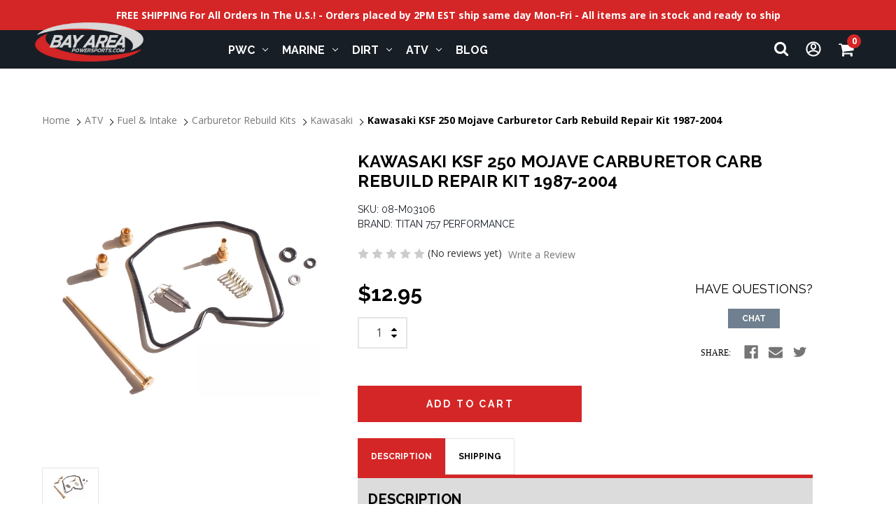

--- FILE ---
content_type: text/html; charset=UTF-8
request_url: https://bayareapowersports.com/kawasaki-ksf-250-mojave-carburetor-carb-rebuild-repair-kit-1987-2004
body_size: 25114
content:




<!DOCTYPE HTML>
<html class="no-js" lang="en" dir="ltr">
    <head>
        <title>Kawasaki KSF 250 Mojave Carburetor Carb Rebuild Repair Kit 1987-2004 - Bay Area Power Sports</title>
        <link rel="dns-prefetch preconnect" href="https://cdn11.bigcommerce.com/s-fm6o2i4t0t" crossorigin><link rel="dns-prefetch preconnect" href="https://fonts.googleapis.com/" crossorigin><link rel="dns-prefetch preconnect" href="https://fonts.gstatic.com/" crossorigin>
        <meta property="product:price:amount" content="12.95" /><meta property="product:price:currency" content="USD" /><meta property="og:url" content="https://bayareapowersports.com/kawasaki-ksf-250-mojave-carburetor-carb-rebuild-repair-kit-1987-2004" /><meta property="og:site_name" content="Bay Area Power Sports" /><meta name="keywords" content="Bay Area Power Sports, PWC, Watercraft, PWC Parts, PWC Accessories, Dirt Bike, Dirt Bike Parts, Dirt Bike Accessories, Marine, Boats, Marine Parts, Marine Accessories, ATV, ATV Parts, ATV Accessories, Parts, Engine Parts, Electrical Parts, Accessories, Honda, Kawasaki, Sea Doo, Suzuki, Yamaha, Polaris"><link rel='canonical' href='https://bayareapowersports.com/kawasaki-ksf-250-mojave-carburetor-carb-rebuild-repair-kit-1987-2004' /><meta name='platform' content='bigcommerce.stencil' /><meta property="og:type" content="product" />
<meta property="og:title" content="Kawasaki KSF 250 Mojave Carburetor Carb Rebuild Repair Kit 1987-2004" />
<meta property="og:description" content="Bay Area Power Sports have been providing powersports products since 2005. One-Stop-Shop For ATV, Dirt Bike, PWC, Marine Parts and Accessories. Free Shipping. Shop online today and start saving!" />
<meta property="og:image" content="https://cdn11.bigcommerce.com/s-fm6o2i4t0t/products/1651/images/979/apinqm8up__52903.1629310190.386.513.jpg?c=1" />
<meta property="pinterest:richpins" content="enabled" />
        
         
        <link rel="stylesheet" href="https://cdnjs.cloudflare.com/ajax/libs/font-awesome/4.7.0/css/font-awesome.min.css">
        <link href="https://cdn11.bigcommerce.com/s-fm6o2i4t0t/product_images/baps-favicon.png" rel="shortcut icon">
        <!-- <meta name="viewport" content="width=device-width, initial-scale=1"> -->
        <meta name="viewport" content="initial-scale=1.0, maximum-scale=1.0, user-scalable=no" />
        <meta http-equiv="X-UA-Compatible" content="IE=9; IE=8; IE=7; IE=EDGE;" />
        <meta charset="UTF-8">
        <meta name="facebook-domain-verification" content="v2y91oa5zxovnbgo6j8rsp4bprjphq" />
        <script>
            document.documentElement.className = document.documentElement.className.replace('no-js', 'js');
        </script>

        <script>
    function browserSupportsAllFeatures() {
        return window.Promise
            && window.fetch
            && window.URL
            && window.URLSearchParams
            && window.WeakMap
            // object-fit support
            && ('objectFit' in document.documentElement.style);
    }

    function loadScript(src) {
        var js = document.createElement('script');
        js.src = src;
        js.onerror = function () {
            console.error('Failed to load polyfill script ' + src);
        };
        document.head.appendChild(js);
    }

    if (!browserSupportsAllFeatures()) {
        loadScript('https://cdn11.bigcommerce.com/s-fm6o2i4t0t/stencil/536f4b90-0d50-013a-7d3a-32ede3865cdc/e/ede69dc0-45d4-013e-8082-3e2aa6070909/dist/theme-bundle.polyfills.js');
    }
</script>

        <script>
            window.lazySizesConfig = window.lazySizesConfig || {};
            window.lazySizesConfig.loadMode = 1;
        </script>
        <script async src="https://cdn11.bigcommerce.com/s-fm6o2i4t0t/stencil/536f4b90-0d50-013a-7d3a-32ede3865cdc/e/ede69dc0-45d4-013e-8082-3e2aa6070909/dist/theme-bundle.head_async.js"></script>

        <script src="https://ajax.googleapis.com/ajax/libs/webfont/1.6.26/webfont.js"></script>
        
        <script src="https://cdn11.bigcommerce.com/s-fm6o2i4t0t/content/js/infinite-scroll.js"></script>
        
        <script>
            WebFont.load({
                custom: {
                    families: ['Karla', 'Roboto', 'Source Sans Pro']
                },
                classes: false
            });
        </script>

        <link href="https://fonts.googleapis.com/css?family=Montserrat:700,500,400%7CKarla:400&display=swap" rel="stylesheet">
        <link data-stencil-stylesheet href="https://cdn11.bigcommerce.com/s-fm6o2i4t0t/stencil/536f4b90-0d50-013a-7d3a-32ede3865cdc/e/ede69dc0-45d4-013e-8082-3e2aa6070909/css/theme-5e14e9b0-b44f-013e-2403-72c9474ac898.css" rel="stylesheet">

        <!-- Start Tracking Code for analytics_googleanalytics4 -->

<script data-cfasync="false" src="https://cdn11.bigcommerce.com/shared/js/google_analytics4_bodl_subscribers-358423becf5d870b8b603a81de597c10f6bc7699.js" integrity="sha256-gtOfJ3Avc1pEE/hx6SKj/96cca7JvfqllWA9FTQJyfI=" crossorigin="anonymous"></script>
<script data-cfasync="false">
  (function () {
    window.dataLayer = window.dataLayer || [];

    function gtag(){
        dataLayer.push(arguments);
    }

    function initGA4(event) {
         function setupGtag() {
            function configureGtag() {
                gtag('js', new Date());
                gtag('set', 'developer_id.dMjk3Nj', true);
                gtag('config', 'G-WBKT50C3DH');
            }

            var script = document.createElement('script');

            script.src = 'https://www.googletagmanager.com/gtag/js?id=G-WBKT50C3DH';
            script.async = true;
            script.onload = configureGtag;

            document.head.appendChild(script);
        }

        setupGtag();

        if (typeof subscribeOnBodlEvents === 'function') {
            subscribeOnBodlEvents('G-WBKT50C3DH', false);
        }

        window.removeEventListener(event.type, initGA4);
    }

    

    var eventName = document.readyState === 'complete' ? 'consentScriptsLoaded' : 'DOMContentLoaded';
    window.addEventListener(eventName, initGA4, false);
  })()
</script>

<!-- End Tracking Code for analytics_googleanalytics4 -->


<script type="text/javascript" src="https://checkout-sdk.bigcommerce.com/v1/loader.js" defer></script>
<script src="https://www.google.com/recaptcha/api.js" async defer></script>
<script type="text/javascript">
var BCData = {"product_attributes":{"sku":"08-M03106","upc":null,"mpn":"08-M03106","gtin":null,"weight":null,"base":true,"image":null,"price":{"without_tax":{"formatted":"$12.95","value":12.95,"currency":"USD"},"tax_label":"Tax"},"out_of_stock_behavior":"hide_option","out_of_stock_message":"Out of stock","available_modifier_values":[],"in_stock_attributes":[],"stock":null,"instock":true,"stock_message":null,"purchasable":true,"purchasing_message":null,"call_for_price_message":null}};
</script>
<!-- Smartsupp Live Chat script -->
<script type="text/javascript">
var _smartsupp = _smartsupp || {};
_smartsupp.key = '95baea7083d906ffa17b547f65a4d045af01df97';
window.smartsupp||(function(d) {
var s,c,o=smartsupp=function(){ o._.push(arguments)};o._=[];
s=d.getElementsByTagName('script')[0];c=d.createElement('script');
c.type='text/javascript';c.charset='utf-8';c.async=true;
c.src='https://www.smartsuppchat.com/loader.js?';s.parentNode.insertBefore(c,s);
})(document);
</script><!-- Google Tag Manager -->
<script>(function(w,d,s,l,i){w[l]=w[l]||[];w[l].push({'gtm.start':
new Date().getTime(),event:'gtm.js'});var f=d.getElementsByTagName(s)[0],
j=d.createElement(s),dl=l!='dataLayer'?'&l='+l:'';j.async=true;j.src=
'https://www.googletagmanager.com/gtm.js?id='+i+dl;f.parentNode.insertBefore(j,f);
})(window,document,'script','dataLayer','GTM-M36Q46L');</script>
<!-- End Google Tag Manager --><script type='text/javascript' src='https://platform-api.sharethis.com/js/sharethis.js#property=60fae81b7c9b910013246b75&product=inline-share-buttons' async='async'></script> 
<!-- Hotjar Tracking Code for https://bayareapowersports.com/ -->

<script>

    (function(h,o,t,j,a,r){

        h.hj=h.hj||function(){(h.hj.q=h.hj.q||[]).push(arguments)};

        h._hjSettings={hjid:2641133,hjsv:6};

        a=o.getElementsByTagName('head')[0];

        r=o.createElement('script');r.async=1;

        r.src=t+h._hjSettings.hjid+j+h._hjSettings.hjsv;

        a.appendChild(r);

    })(window,document,'https://static.hotjar.com/c/hotjar-','.js?sv=');

</script><!-- Google tag (gtag.js) -->
<script async src="https://www.googletagmanager.com/gtag/js?id=AW-800432286"></script>
<script>
  window.dataLayer = window.dataLayer || [];
  function gtag(){dataLayer.push(arguments);}
  gtag('js', new Date());

  gtag('config', 'AW-800432286', {'allow_enhanced_conversions':true});
</script>

 <script data-cfasync="false" src="https://microapps.bigcommerce.com/bodl-events/1.9.4/index.js" integrity="sha256-Y0tDj1qsyiKBRibKllwV0ZJ1aFlGYaHHGl/oUFoXJ7Y=" nonce="" crossorigin="anonymous"></script>
 <script data-cfasync="false" nonce="">

 (function() {
    function decodeBase64(base64) {
       const text = atob(base64);
       const length = text.length;
       const bytes = new Uint8Array(length);
       for (let i = 0; i < length; i++) {
          bytes[i] = text.charCodeAt(i);
       }
       const decoder = new TextDecoder();
       return decoder.decode(bytes);
    }
    window.bodl = JSON.parse(decodeBase64("[base64]"));
 })()

 </script>
 
    </head>
    <body>
        <!-- Google Tag Manager (noscript) -->
        <noscript><iframe src=https://www.googletagmanager.com/ns.html?id=GTM-M36Q46L
        height="0" width="0" style="display:none;visibility:hidden"></iframe></noscript>
        <!-- End Google Tag Manager (noscript) -->
        <svg data-src="https://cdn11.bigcommerce.com/s-fm6o2i4t0t/stencil/536f4b90-0d50-013a-7d3a-32ede3865cdc/e/ede69dc0-45d4-013e-8082-3e2aa6070909/img/icon-sprite.svg" class="icons-svg-sprite"></svg>

        <a href="#main-content" class="skip-to-main-link">Skip to main content</a>
<div class="banners">
    <div class="banner">
        <div data-event-type="promotion-click">
            <p>
                <a href="/shipping/">FREE SHIPPING For All Orders In The U.S.! - Orders placed by 2PM EST ship same day Mon-Fri - All items are in stock and ready to ship
                </a>
            </p>
        </div>
    </div>
</div>
<header class="header" role="banner">
    <a href="#" class="mobileMenu-toggle" data-mobile-menu-toggle="menu">
        <span class="mobileMenu-toggleIcon">Toggle menu</span>
    </a>
    <div class="container-fluid">
<nav class="navUser">
    <div class="navPages-quickSearch mobile">
        
    <form class="form" onsubmit="return false" data-url="/search.php" data-quick-search-form>
        <fieldset class="form-fieldset">
            <div class="form-field">
                <label class="is-srOnly" for="nav-menu-quick-search">Search</label>
                <i class="fa fa-search" aria-hidden="true"></i>
                <input class="form-input"
                       data-search-quick
                       name="nav-menu-quick-search"
                       id="nav-menu-quick-search"
                       placeholder="Search..."
                       data-error-message="Search field cannot be empty."
                       placeholder="Search the store"
                       autocomplete="off"
                >
            </div>
        </fieldset>
    </form>
    <section class="quickSearchResults" data-bind="html: results"></section>
    <p role="status"
       aria-live="polite"
       class="aria-description--hidden"
       data-search-aria-message-predefined-text="product results for"
    ></p>
    </div>
<div class="header-mobile">
    <h1 class="header-logo header-logo--center">
        <a href="https://bayareapowersports.com/" class="header-logo__link">
            <div class="header-logo-image-container">
                <img class="header-logo-image" src="https://cdn11.bigcommerce.com/s-fm6o2i4t0t/images/stencil/250x100/logo_1616760947__11428.original.png" alt="Bay Area Power Sports" title="Bay Area Power Sports">
            </div>
</a>
    </h1>
    

    <div class="navPages-container" id="menu" data-menu>
        




<nav class="navPages">
    <!-- <div class="navPages-quickSearch mobile">
        
    <form class="form" onsubmit="return false" data-url="/search.php" data-quick-search-form>
        <fieldset class="form-fieldset">
            <div class="form-field">
                <label class="is-srOnly" for="nav-menu-quick-search">Search</label>
                <i class="fa fa-search" aria-hidden="true"></i>
                <input class="form-input"
                       data-search-quick
                       name="nav-menu-quick-search"
                       id="nav-menu-quick-search"
                       placeholder="Search..."
                       data-error-message="Search field cannot be empty."
                       placeholder="Search the store"
                       autocomplete="off"
                >
            </div>
        </fieldset>
    </form>
    <section class="quickSearchResults" data-bind="html: results"></section>
    <p role="status"
       aria-live="polite"
       class="aria-description--hidden"
       data-search-aria-message-predefined-text="product results for"
    ></p>
    </div> -->
    <ul class="navPages-list">
            <li class="navPages-item">
                <a class="navPages-action has-subMenu"
   href="https://bayareapowersports.com/pwc"
  
>
    PWC
    <i class="icon navPages-action-moreIcon" aria-hidden="true">
        <svg attr-class="level1_svg"><use xlink:href="#icon-chevron-down" /></svg>
    </i>
</a>
<div class="navPage-subMenu" id="navPages-26" aria-hidden="true" tabindex="-1">
    <ul class="navPage-subMenu-list ">
        <!-- <li class="navPage-subMenu-item">
            <a class="navPage-subMenu-action navPages-action"
               href="https://bayareapowersports.com/pwc"
               aria-label="All PWC"
            >
                All PWC
            </a>
        </li> -->
            <li class="navPage-subMenu-item">
                    <a class="navPage-subMenu-action navPages-action has-subMenu"
                       href="https://bayareapowersports.com/pwc/accessories"
                       aria-label="Accessories">
                        Accessories
                        <span class="collapsible-icon-wrapper"
                            data-collapsible="navPages-90"
                            data-collapsible-disabled-breakpoint="medium"
                            data-collapsible-disabled-state="open"
                            data-collapsible-enabled-state="closed">
                            <i class="icon navPages-action-moreIcon" aria-hidden="true">
                                <svg attr-class="level2_svg"><use xlink:href="#icon-chevron-down" /></svg>
                            </i>
                        </span>
                    </a>
                    <ul class="navPage-childList" id="navPages-90">
                        <li class="navPage-childList-item">
                            <a class="navPage-childList-action navPages-action"
                               href="https://bayareapowersports.com/pwc/accessories/chemicals"
                               aria-label="Chemicals"
                            >
                                Chemicals
                            </a>
                        </li>
                        <li class="navPage-childList-item">
                            <a class="navPage-childList-action navPages-action"
                               href="https://bayareapowersports.com/pwc/accessories/flush-kits/"
                               aria-label="Flush Kits"
                            >
                                Flush Kits
                            </a>
                        </li>
                        <li class="navPage-childList-item">
                            <a class="navPage-childList-action navPages-action"
                               href="https://bayareapowersports.com/pwc/accessories/hull-body-parts"
                               aria-label="Hull &amp; Body Parts"
                            >
                                Hull &amp; Body Parts
                            </a>
                        </li>
                        <li class="navPage-childList-item">
                            <a class="navPage-childList-action navPages-action"
                               href="https://bayareapowersports.com/pwc/accessories/lanyards"
                               aria-label="Lanyards"
                            >
                                Lanyards
                            </a>
                        </li>
                        <li class="navPage-childList-item">
                            <a class="navPage-childList-action navPages-action"
                               href="https://bayareapowersports.com/pwc/accessories/pwc-stands"
                               aria-label="PWC Stands"
                            >
                                PWC Stands
                            </a>
                        </li>
                        <li class="navPage-childList-item">
                            <a class="navPage-childList-action navPages-action"
                               href="https://bayareapowersports.com/pwc/accessories/tools"
                               aria-label="Tools"
                            >
                                Tools
                            </a>
                        </li>
                    </ul>
            </li>
            <li class="navPage-subMenu-item">
                    <a class="navPage-subMenu-action navPages-action has-subMenu"
                       href="https://bayareapowersports.com/pwc/cables"
                       aria-label="Cables">
                        Cables
                        <span class="collapsible-icon-wrapper"
                            data-collapsible="navPages-242"
                            data-collapsible-disabled-breakpoint="medium"
                            data-collapsible-disabled-state="open"
                            data-collapsible-enabled-state="closed">
                            <i class="icon navPages-action-moreIcon" aria-hidden="true">
                                <svg attr-class="level2_svg"><use xlink:href="#icon-chevron-down" /></svg>
                            </i>
                        </span>
                    </a>
                    <ul class="navPage-childList" id="navPages-242">
                        <li class="navPage-childList-item">
                            <a class="navPage-childList-action navPages-action"
                               href="https://bayareapowersports.com/pwc/cables/reverse"
                               aria-label="Reverse"
                            >
                                Reverse
                            </a>
                        </li>
                        <li class="navPage-childList-item">
                            <a class="navPage-childList-action navPages-action"
                               href="https://bayareapowersports.com/pwc/cables/steering"
                               aria-label="Steering"
                            >
                                Steering
                            </a>
                        </li>
                        <li class="navPage-childList-item">
                            <a class="navPage-childList-action navPages-action"
                               href="https://bayareapowersports.com/pwc/cables/throttle"
                               aria-label="Throttle"
                            >
                                Throttle
                            </a>
                        </li>
                        <li class="navPage-childList-item">
                            <a class="navPage-childList-action navPages-action"
                               href="https://bayareapowersports.com/pwc/cables/trim"
                               aria-label="Trim"
                            >
                                Trim
                            </a>
                        </li>
                    </ul>
            </li>
            <li class="navPage-subMenu-item">
                    <a class="navPage-subMenu-action navPages-action has-subMenu"
                       href="https://bayareapowersports.com/pwc/carburetor-kits"
                       aria-label="Carburetor Kits">
                        Carburetor Kits
                        <span class="collapsible-icon-wrapper"
                            data-collapsible="navPages-180"
                            data-collapsible-disabled-breakpoint="medium"
                            data-collapsible-disabled-state="open"
                            data-collapsible-enabled-state="closed">
                            <i class="icon navPages-action-moreIcon" aria-hidden="true">
                                <svg attr-class="level2_svg"><use xlink:href="#icon-chevron-down" /></svg>
                            </i>
                        </span>
                    </a>
                    <ul class="navPage-childList" id="navPages-180">
                        <li class="navPage-childList-item">
                            <a class="navPage-childList-action navPages-action"
                               href="https://bayareapowersports.com/pwc/carburetor-kits/kawasaki"
                               aria-label="Kawasaki"
                            >
                                Kawasaki
                            </a>
                        </li>
                        <li class="navPage-childList-item">
                            <a class="navPage-childList-action navPages-action"
                               href="https://bayareapowersports.com/pwc/carburetor-kits/sea-doo"
                               aria-label="Sea-Doo"
                            >
                                Sea-Doo
                            </a>
                        </li>
                        <li class="navPage-childList-item">
                            <a class="navPage-childList-action navPages-action"
                               href="https://bayareapowersports.com/pwc/carburetor-kits/yamaha"
                               aria-label="Yamaha"
                            >
                                Yamaha
                            </a>
                        </li>
                    </ul>
            </li>
            <li class="navPage-subMenu-item">
                    <a class="navPage-subMenu-action navPages-action has-subMenu"
                       href="https://bayareapowersports.com/pwc/driveline"
                       aria-label="Driveline">
                        Driveline
                        <span class="collapsible-icon-wrapper"
                            data-collapsible="navPages-107"
                            data-collapsible-disabled-breakpoint="medium"
                            data-collapsible-disabled-state="open"
                            data-collapsible-enabled-state="closed">
                            <i class="icon navPages-action-moreIcon" aria-hidden="true">
                                <svg attr-class="level2_svg"><use xlink:href="#icon-chevron-down" /></svg>
                            </i>
                        </span>
                    </a>
                    <ul class="navPage-childList" id="navPages-107">
                        <li class="navPage-childList-item">
                            <a class="navPage-childList-action navPages-action"
                               href="https://bayareapowersports.com/pwc/driveline/carriers-carbon-rings"
                               aria-label="Carriers &amp; Carbon Rings"
                            >
                                Carriers &amp; Carbon Rings
                            </a>
                        </li>
                        <li class="navPage-childList-item">
                            <a class="navPage-childList-action navPages-action"
                               href="https://bayareapowersports.com/pwc/driveline/dampers"
                               aria-label="Dampers"
                            >
                                Dampers
                            </a>
                        </li>
                        <li class="navPage-childList-item">
                            <a class="navPage-childList-action navPages-action"
                               href="https://bayareapowersports.com/pwc/driveline/drive-line-rebuild-kits"
                               aria-label="Drive Line Rebuild Kits"
                            >
                                Drive Line Rebuild Kits
                            </a>
                        </li>
                        <li class="navPage-childList-item">
                            <a class="navPage-childList-action navPages-action"
                               href="https://bayareapowersports.com/pwc/driveline/drive-shafts"
                               aria-label="Drive Shafts"
                            >
                                Drive Shafts
                            </a>
                        </li>
                        <li class="navPage-childList-item">
                            <a class="navPage-childList-action navPages-action"
                               href="https://bayareapowersports.com/pwc/driveline/shaft-bellows"
                               aria-label="Shaft Bellows"
                            >
                                Shaft Bellows
                            </a>
                        </li>
                        <li class="navPage-childList-item">
                            <a class="navPage-childList-action navPages-action"
                               href="https://bayareapowersports.com/pwc/driveline/trim"
                               aria-label="Trim"
                            >
                                Trim
                            </a>
                        </li>
                    </ul>
            </li>
            <li class="navPage-subMenu-item">
                    <a class="navPage-subMenu-action navPages-action has-subMenu"
                       href="https://bayareapowersports.com/pwc/electrical-parts"
                       aria-label="Electrical">
                        Electrical
                        <span class="collapsible-icon-wrapper"
                            data-collapsible="navPages-103"
                            data-collapsible-disabled-breakpoint="medium"
                            data-collapsible-disabled-state="open"
                            data-collapsible-enabled-state="closed">
                            <i class="icon navPages-action-moreIcon" aria-hidden="true">
                                <svg attr-class="level2_svg"><use xlink:href="#icon-chevron-down" /></svg>
                            </i>
                        </span>
                    </a>
                    <ul class="navPage-childList" id="navPages-103">
                        <li class="navPage-childList-item">
                            <a class="navPage-childList-action navPages-action"
                               href="https://bayareapowersports.com/pwc/electrical/cdi-mpem"
                               aria-label="CDI &amp; MPEM"
                            >
                                CDI &amp; MPEM
                            </a>
                        </li>
                        <li class="navPage-childList-item">
                            <a class="navPage-childList-action navPages-action"
                               href="https://bayareapowersports.com/pwc/electrical/gauges/"
                               aria-label="Gauges"
                            >
                                Gauges
                            </a>
                        </li>
                        <li class="navPage-childList-item">
                            <a class="navPage-childList-action navPages-action"
                               href="https://bayareapowersports.com/pwc/electrical-parts/ignition-coils"
                               aria-label="Ignition Coils"
                            >
                                Ignition Coils
                            </a>
                        </li>
                        <li class="navPage-childList-item">
                            <a class="navPage-childList-action navPages-action"
                               href="https://bayareapowersports.com/pwc/electrical/regulators-rectifiers"
                               aria-label="Regulators &amp; Rectifiers"
                            >
                                Regulators &amp; Rectifiers
                            </a>
                        </li>
                        <li class="navPage-childList-item">
                            <a class="navPage-childList-action navPages-action"
                               href="https://bayareapowersports.com/pwc/electrical-parts/sensors"
                               aria-label="Sensors"
                            >
                                Sensors
                            </a>
                        </li>
                        <li class="navPage-childList-item">
                            <a class="navPage-childList-action navPages-action"
                               href="https://bayareapowersports.com/pwc/electrical/solenoids-relays"
                               aria-label="Solenoids &amp; Relays"
                            >
                                Solenoids &amp; Relays
                            </a>
                        </li>
                        <li class="navPage-childList-item">
                            <a class="navPage-childList-action navPages-action"
                               href="https://bayareapowersports.com/pwc/electrical-parts/spark-plugs"
                               aria-label="Spark Plugs"
                            >
                                Spark Plugs
                            </a>
                        </li>
                        <li class="navPage-childList-item">
                            <a class="navPage-childList-action navPages-action"
                               href="https://bayareapowersports.com/pwc/electrical-parts/starters"
                               aria-label="Starters"
                            >
                                Starters
                            </a>
                        </li>
                        <li class="navPage-childList-item">
                            <a class="navPage-childList-action navPages-action"
                               href="https://bayareapowersports.com/pwc/electrical-parts/stators"
                               aria-label="Stators"
                            >
                                Stators
                            </a>
                        </li>
                        <li class="navPage-childList-item">
                            <a class="navPage-childList-action navPages-action"
                               href="https://bayareapowersports.com/pwc/electrical-parts/switches"
                               aria-label="Switches"
                            >
                                Switches
                            </a>
                        </li>
                    </ul>
            </li>
            <li class="navPage-subMenu-item">
                    <a class="navPage-subMenu-action navPages-action has-subMenu"
                       href="https://bayareapowersports.com/pwc/engine-parts"
                       aria-label="Engine">
                        Engine
                        <span class="collapsible-icon-wrapper"
                            data-collapsible="navPages-86"
                            data-collapsible-disabled-breakpoint="medium"
                            data-collapsible-disabled-state="open"
                            data-collapsible-enabled-state="closed">
                            <i class="icon navPages-action-moreIcon" aria-hidden="true">
                                <svg attr-class="level2_svg"><use xlink:href="#icon-chevron-down" /></svg>
                            </i>
                        </span>
                    </a>
                    <ul class="navPage-childList" id="navPages-86">
                        <li class="navPage-childList-item">
                            <a class="navPage-childList-action navPages-action"
                               href="https://bayareapowersports.com/pwc/engine/balance-shafts"
                               aria-label="Balance Shafts"
                            >
                                Balance Shafts
                            </a>
                        </li>
                        <li class="navPage-childList-item">
                            <a class="navPage-childList-action navPages-action"
                               href="https://bayareapowersports.com/pwc/engine-parts/bearings"
                               aria-label="Bearings"
                            >
                                Bearings
                            </a>
                        </li>
                        <li class="navPage-childList-item">
                            <a class="navPage-childList-action navPages-action"
                               href="https://bayareapowersports.com/pwc/engine-parts/cooling"
                               aria-label="Cooling"
                            >
                                Cooling
                            </a>
                        </li>
                        <li class="navPage-childList-item">
                            <a class="navPage-childList-action navPages-action"
                               href="https://bayareapowersports.com/pwc/engine-parts/crankshafts"
                               aria-label="Crankshafts"
                            >
                                Crankshafts
                            </a>
                        </li>
                        <li class="navPage-childList-item">
                            <a class="navPage-childList-action navPages-action"
                               href="https://bayareapowersports.com/pwc/engine-parts/cylinder-head"
                               aria-label="Cylinder Head"
                            >
                                Cylinder Head
                            </a>
                        </li>
                        <li class="navPage-childList-item">
                            <a class="navPage-childList-action navPages-action"
                               href="https://bayareapowersports.com/pwc/engine/cylinders-sleeves"
                               aria-label="Cylinders &amp; Sleeves"
                            >
                                Cylinders &amp; Sleeves
                            </a>
                        </li>
                        <li class="navPage-childList-item">
                            <a class="navPage-childList-action navPages-action"
                               href="https://bayareapowersports.com/pwc/engine-parts/exhaust"
                               aria-label="Exhaust"
                            >
                                Exhaust
                            </a>
                        </li>
                        <li class="navPage-childList-item">
                            <a class="navPage-childList-action navPages-action"
                               href="https://bayareapowersports.com/pwc/engine/hardware"
                               aria-label="Hardware"
                            >
                                Hardware
                            </a>
                        </li>
                        <li class="navPage-childList-item">
                            <a class="navPage-childList-action navPages-action"
                               href="https://bayareapowersports.com/pwc/engine-parts/intercooler"
                               aria-label="Intercooler"
                            >
                                Intercooler
                            </a>
                        </li>
                        <li class="navPage-childList-item">
                            <a class="navPage-childList-action navPages-action"
                               href="https://bayareapowersports.com/pwc/engine/misc-engine"
                               aria-label="Misc. Engine"
                            >
                                Misc. Engine
                            </a>
                        </li>
                        <li class="navPage-childList-item">
                            <a class="navPage-childList-action navPages-action"
                               href="https://bayareapowersports.com/pwc/engine-parts/motor-mounts"
                               aria-label="Motor Mounts"
                            >
                                Motor Mounts
                            </a>
                        </li>
                        <li class="navPage-childList-item">
                            <a class="navPage-childList-action navPages-action"
                               href="https://bayareapowersports.com/pwc/engine/oil-filters"
                               aria-label="Oil Filters"
                            >
                                Oil Filters
                            </a>
                        </li>
                        <li class="navPage-childList-item">
                            <a class="navPage-childList-action navPages-action"
                               href="https://bayareapowersports.com/pwc/engine-parts/oil-pump"
                               aria-label="Oil Pump"
                            >
                                Oil Pump
                            </a>
                        </li>
                        <li class="navPage-childList-item">
                            <a class="navPage-childList-action navPages-action"
                               href="https://bayareapowersports.com/pwc/engine-parts/pistons"
                               aria-label="Pistons"
                            >
                                Pistons
                            </a>
                        </li>
                        <li class="navPage-childList-item">
                            <a class="navPage-childList-action navPages-action"
                               href="https://bayareapowersports.com/pwc/engine/rave-power-valve-parts"
                               aria-label="Rave &amp; Power Valve Parts"
                            >
                                Rave &amp; Power Valve Parts
                            </a>
                        </li>
                        <li class="navPage-childList-item">
                            <a class="navPage-childList-action navPages-action"
                               href="https://bayareapowersports.com/pwc/engine/service-kits"
                               aria-label="Service Kits"
                            >
                                Service Kits
                            </a>
                        </li>
                        <li class="navPage-childList-item">
                            <a class="navPage-childList-action navPages-action"
                               href="https://bayareapowersports.com/pwc/engine-parts/supercharger"
                               aria-label="Supercharger"
                            >
                                Supercharger
                            </a>
                        </li>
                        <li class="navPage-childList-item">
                            <a class="navPage-childList-action navPages-action"
                               href="https://bayareapowersports.com/pwc/engine-parts/top-end-rebuild-kits"
                               aria-label="Top End Rebuild Kits"
                            >
                                Top End Rebuild Kits
                            </a>
                        </li>
                    </ul>
            </li>
            <li class="navPage-subMenu-item">
                    <a class="navPage-subMenu-action navPages-action has-subMenu"
                       href="https://bayareapowersports.com/pwc/fuel-system"
                       aria-label="Fuel System">
                        Fuel System
                        <span class="collapsible-icon-wrapper"
                            data-collapsible="navPages-120"
                            data-collapsible-disabled-breakpoint="medium"
                            data-collapsible-disabled-state="open"
                            data-collapsible-enabled-state="closed">
                            <i class="icon navPages-action-moreIcon" aria-hidden="true">
                                <svg attr-class="level2_svg"><use xlink:href="#icon-chevron-down" /></svg>
                            </i>
                        </span>
                    </a>
                    <ul class="navPage-childList" id="navPages-120">
                        <li class="navPage-childList-item">
                            <a class="navPage-childList-action navPages-action"
                               href="https://bayareapowersports.com/pwc/fuel-system/carburetor-parts"
                               aria-label="Carburetor Parts"
                            >
                                Carburetor Parts
                            </a>
                        </li>
                        <li class="navPage-childList-item">
                            <a class="navPage-childList-action navPages-action"
                               href="https://bayareapowersports.com/pwc/fuel-system/complete-carburetors"
                               aria-label="Complete Carburetors"
                            >
                                Complete Carburetors
                            </a>
                        </li>
                        <li class="navPage-childList-item">
                            <a class="navPage-childList-action navPages-action"
                               href="https://bayareapowersports.com/pwc/fuel-system/filters"
                               aria-label="Filters"
                            >
                                Filters
                            </a>
                        </li>
                        <li class="navPage-childList-item">
                            <a class="navPage-childList-action navPages-action"
                               href="https://bayareapowersports.com/pwc/fuel-system/fuel-pumps"
                               aria-label="Fuel Pumps"
                            >
                                Fuel Pumps
                            </a>
                        </li>
                        <li class="navPage-childList-item">
                            <a class="navPage-childList-action navPages-action"
                               href="https://bayareapowersports.com/pwc/fuel-system/fuel-valves"
                               aria-label="Fuel Valves"
                            >
                                Fuel Valves
                            </a>
                        </li>
                        <li class="navPage-childList-item">
                            <a class="navPage-childList-action navPages-action"
                               href="https://bayareapowersports.com/pwc/fuel-system/injectors"
                               aria-label="Injectors"
                            >
                                Injectors
                            </a>
                        </li>
                        <li class="navPage-childList-item">
                            <a class="navPage-childList-action navPages-action"
                               href="https://bayareapowersports.com/pwc/fuel-system/intake"
                               aria-label="Intake"
                            >
                                Intake
                            </a>
                        </li>
                        <li class="navPage-childList-item">
                            <a class="navPage-childList-action navPages-action"
                               href="https://bayareapowersports.com/pwc/fuel-system/misc-fuel-system"
                               aria-label="Misc. Fuel System"
                            >
                                Misc. Fuel System
                            </a>
                        </li>
                        <li class="navPage-childList-item">
                            <a class="navPage-childList-action navPages-action"
                               href="https://bayareapowersports.com/pwc/fuel-system/primer-kits"
                               aria-label="Primer Kits"
                            >
                                Primer Kits
                            </a>
                        </li>
                        <li class="navPage-childList-item">
                            <a class="navPage-childList-action navPages-action"
                               href="https://bayareapowersports.com/pwc/fuel-system/rotary-valves"
                               aria-label="Rotary Valves"
                            >
                                Rotary Valves
                            </a>
                        </li>
                    </ul>
            </li>
            <li class="navPage-subMenu-item">
                    <a class="navPage-subMenu-action navPages-action has-subMenu"
                       href="https://bayareapowersports.com/pwc/gaskets-seals"
                       aria-label="Gaskets &amp; Seals">
                        Gaskets &amp; Seals
                        <span class="collapsible-icon-wrapper"
                            data-collapsible="navPages-632"
                            data-collapsible-disabled-breakpoint="medium"
                            data-collapsible-disabled-state="open"
                            data-collapsible-enabled-state="closed">
                            <i class="icon navPages-action-moreIcon" aria-hidden="true">
                                <svg attr-class="level2_svg"><use xlink:href="#icon-chevron-down" /></svg>
                            </i>
                        </span>
                    </a>
                    <ul class="navPage-childList" id="navPages-632">
                        <li class="navPage-childList-item">
                            <a class="navPage-childList-action navPages-action"
                               href="https://bayareapowersports.com/pwc/gaskets-seals/complete-gasket-kits"
                               aria-label="Complete Gasket Kits"
                            >
                                Complete Gasket Kits
                            </a>
                        </li>
                        <li class="navPage-childList-item">
                            <a class="navPage-childList-action navPages-action"
                               href="https://bayareapowersports.com/pwc/gaskets-seals/engine-seal-kits"
                               aria-label="Engine Seal Kits"
                            >
                                Engine Seal Kits
                            </a>
                        </li>
                        <li class="navPage-childList-item">
                            <a class="navPage-childList-action navPages-action"
                               href="https://bayareapowersports.com/pwc/gaskets-seals/individual-gaskets-o-rings"
                               aria-label="Individual Gaskets &amp; O-Rings"
                            >
                                Individual Gaskets &amp; O-Rings
                            </a>
                        </li>
                        <li class="navPage-childList-item">
                            <a class="navPage-childList-action navPages-action"
                               href="https://bayareapowersports.com/pwc/gaskets-seals/top-end-gasket-kits"
                               aria-label="Top End Gasket Kits"
                            >
                                Top End Gasket Kits
                            </a>
                        </li>
                    </ul>
            </li>
            <li class="navPage-subMenu-item">
                    <a class="navPage-subMenu-action navPages-action has-subMenu"
                       href="https://bayareapowersports.com/pwc/pump-parts"
                       aria-label="Pump Parts">
                        Pump Parts
                        <span class="collapsible-icon-wrapper"
                            data-collapsible="navPages-27"
                            data-collapsible-disabled-breakpoint="medium"
                            data-collapsible-disabled-state="open"
                            data-collapsible-enabled-state="closed">
                            <i class="icon navPages-action-moreIcon" aria-hidden="true">
                                <svg attr-class="level2_svg"><use xlink:href="#icon-chevron-down" /></svg>
                            </i>
                        </span>
                    </a>
                    <ul class="navPage-childList" id="navPages-27">
                        <li class="navPage-childList-item">
                            <a class="navPage-childList-action navPages-action"
                               href="https://bayareapowersports.com/pwc/pump-parts/impeller-wear-ring-kits"
                               aria-label="Impeller &amp; Wear Ring Kits"
                            >
                                Impeller &amp; Wear Ring Kits
                            </a>
                        </li>
                        <li class="navPage-childList-item">
                            <a class="navPage-childList-action navPages-action"
                               href="https://bayareapowersports.com/pwc/pump-parts/impeller-boots"
                               aria-label="Impeller Boots"
                            >
                                Impeller Boots
                            </a>
                        </li>
                        <li class="navPage-childList-item">
                            <a class="navPage-childList-action navPages-action"
                               href="https://bayareapowersports.com/pwc/pump-parts/impeller-tools"
                               aria-label="Impeller Tools"
                            >
                                Impeller Tools
                            </a>
                        </li>
                        <li class="navPage-childList-item">
                            <a class="navPage-childList-action navPages-action"
                               href="https://bayareapowersports.com/pwc/pump-parts/impellers"
                               aria-label="Impellers"
                            >
                                Impellers
                            </a>
                        </li>
                        <li class="navPage-childList-item">
                            <a class="navPage-childList-action navPages-action"
                               href="https://bayareapowersports.com/pwc/pump-parts/jet-pump-housings"
                               aria-label="Jet Pump Housings"
                            >
                                Jet Pump Housings
                            </a>
                        </li>
                        <li class="navPage-childList-item">
                            <a class="navPage-childList-action navPages-action"
                               href="https://bayareapowersports.com/pwc/pump-parts/jet-pump-rebuild-kits"
                               aria-label="Jet Pump Rebuild Kits"
                            >
                                Jet Pump Rebuild Kits
                            </a>
                        </li>
                        <li class="navPage-childList-item">
                            <a class="navPage-childList-action navPages-action"
                               href="https://bayareapowersports.com/pwc/pump-parts/misc-pump-parts"
                               aria-label="Misc. Pump Parts"
                            >
                                Misc. Pump Parts
                            </a>
                        </li>
                        <li class="navPage-childList-item">
                            <a class="navPage-childList-action navPages-action"
                               href="https://bayareapowersports.com/pwc/pump-parts/nose-cones-o-rings"
                               aria-label="Nose Cones &amp; O-RIngs"
                            >
                                Nose Cones &amp; O-RIngs
                            </a>
                        </li>
                        <li class="navPage-childList-item">
                            <a class="navPage-childList-action navPages-action"
                               href="https://bayareapowersports.com/pwc/pump-parts/pump-seals"
                               aria-label="Pump Seals"
                            >
                                Pump Seals
                            </a>
                        </li>
                        <li class="navPage-childList-item">
                            <a class="navPage-childList-action navPages-action"
                               href="https://bayareapowersports.com/pwc/pump-parts/pump-shafts"
                               aria-label="Pump Shafts"
                            >
                                Pump Shafts
                            </a>
                        </li>
                        <li class="navPage-childList-item">
                            <a class="navPage-childList-action navPages-action"
                               href="https://bayareapowersports.com/pwc/pump-parts/wear-rings"
                               aria-label="Wear Rings"
                            >
                                Wear Rings
                            </a>
                        </li>
                    </ul>
            </li>
    </ul>
    <!-- <div class="megamenu-promotion-banner">
    <div class="mega-menu-img">
        <img class="megamenu_image" src='https://cdn11.bigcommerce.com/s-fm6o2i4t0t/product_images/uploaded_images/dirt.jpg' alt="PWC" title="PWC" >

    </div>
    <div class="promotional-content">20% Off On Dirt Bike Parts &amp; Accessories</div>
    <a class="promotional-button" href='/dirt-bike'>
    SHOP NOW</a>
    </div> -->
</div>
            </li>
            <li class="navPages-item">
                <a class="navPages-action has-subMenu"
   href="https://bayareapowersports.com/marine"
  
>
    Marine
    <i class="icon navPages-action-moreIcon" aria-hidden="true">
        <svg attr-class="level1_svg"><use xlink:href="#icon-chevron-down" /></svg>
    </i>
</a>
<div class="navPage-subMenu" id="navPages-114" aria-hidden="true" tabindex="-1">
    <ul class="navPage-subMenu-list no_menu_height">
        <!-- <li class="navPage-subMenu-item">
            <a class="navPage-subMenu-action navPages-action"
               href="https://bayareapowersports.com/marine"
               aria-label="All Marine"
            >
                All Marine
            </a>
        </li> -->
            <li class="navPage-subMenu-item">
                    <a class="navPage-subMenu-action navPages-action has-subMenu"
                       href="https://bayareapowersports.com/marine/electrical-parts"
                       aria-label="Electrical">
                        Electrical
                        <span class="collapsible-icon-wrapper"
                            data-collapsible="navPages-115"
                            data-collapsible-disabled-breakpoint="medium"
                            data-collapsible-disabled-state="open"
                            data-collapsible-enabled-state="closed">
                            <i class="icon navPages-action-moreIcon" aria-hidden="true">
                                <svg attr-class="level2_svg"><use xlink:href="#icon-chevron-down" /></svg>
                            </i>
                        </span>
                    </a>
                    <ul class="navPage-childList" id="navPages-115">
                        <li class="navPage-childList-item">
                            <a class="navPage-childList-action navPages-action"
                               href="https://bayareapowersports.com/marine/electrical-parts/johnson"
                               aria-label="Johnson"
                            >
                                Johnson
                            </a>
                        </li>
                        <li class="navPage-childList-item">
                            <a class="navPage-childList-action navPages-action"
                               href="https://bayareapowersports.com/marine/electrical/mercury-mercruiser"
                               aria-label="Mercury &amp; Mercruiser"
                            >
                                Mercury &amp; Mercruiser
                            </a>
                        </li>
                        <li class="navPage-childList-item">
                            <a class="navPage-childList-action navPages-action"
                               href="https://bayareapowersports.com/marine/electrical-parts/volvo-penta"
                               aria-label="Volvo Penta"
                            >
                                Volvo Penta
                            </a>
                        </li>
                        <li class="navPage-childList-item">
                            <a class="navPage-childList-action navPages-action"
                               href="https://bayareapowersports.com/marine/electrical-parts/yamaha"
                               aria-label="Yamaha"
                            >
                                Yamaha
                            </a>
                        </li>
                    </ul>
            </li>
            <li class="navPage-subMenu-item">
                    <a class="navPage-subMenu-action navPages-action has-subMenu"
                       href="https://bayareapowersports.com/marine/engine-parts"
                       aria-label="Engine">
                        Engine
                        <span class="collapsible-icon-wrapper"
                            data-collapsible="navPages-371"
                            data-collapsible-disabled-breakpoint="medium"
                            data-collapsible-disabled-state="open"
                            data-collapsible-enabled-state="closed">
                            <i class="icon navPages-action-moreIcon" aria-hidden="true">
                                <svg attr-class="level2_svg"><use xlink:href="#icon-chevron-down" /></svg>
                            </i>
                        </span>
                    </a>
                    <ul class="navPage-childList" id="navPages-371">
                        <li class="navPage-childList-item">
                            <a class="navPage-childList-action navPages-action"
                               href="https://bayareapowersports.com/marine/engine/honda"
                               aria-label="Honda"
                            >
                                Honda
                            </a>
                        </li>
                        <li class="navPage-childList-item">
                            <a class="navPage-childList-action navPages-action"
                               href="https://bayareapowersports.com/marine/engine-parts/johnson"
                               aria-label="Johnson"
                            >
                                Johnson
                            </a>
                        </li>
                        <li class="navPage-childList-item">
                            <a class="navPage-childList-action navPages-action"
                               href="https://bayareapowersports.com/marine/engine/mercury-mercruiser"
                               aria-label="Mercury &amp; Mercruiser"
                            >
                                Mercury &amp; Mercruiser
                            </a>
                        </li>
                        <li class="navPage-childList-item">
                            <a class="navPage-childList-action navPages-action"
                               href="https://bayareapowersports.com/marine/engine-parts/volvo-penta"
                               aria-label="Volvo Penta"
                            >
                                Volvo Penta
                            </a>
                        </li>
                        <li class="navPage-childList-item">
                            <a class="navPage-childList-action navPages-action"
                               href="https://bayareapowersports.com/marine/engine-parts/yamaha"
                               aria-label="Yamaha"
                            >
                                Yamaha
                            </a>
                        </li>
                    </ul>
            </li>
            <li class="navPage-subMenu-item">
                    <a class="navPage-subMenu-action navPages-action has-subMenu"
                       href="https://bayareapowersports.com/marine/fuel-system"
                       aria-label="Fuel System">
                        Fuel System
                        <span class="collapsible-icon-wrapper"
                            data-collapsible="navPages-239"
                            data-collapsible-disabled-breakpoint="medium"
                            data-collapsible-disabled-state="open"
                            data-collapsible-enabled-state="closed">
                            <i class="icon navPages-action-moreIcon" aria-hidden="true">
                                <svg attr-class="level2_svg"><use xlink:href="#icon-chevron-down" /></svg>
                            </i>
                        </span>
                    </a>
                    <ul class="navPage-childList" id="navPages-239">
                        <li class="navPage-childList-item">
                            <a class="navPage-childList-action navPages-action"
                               href="https://bayareapowersports.com/marine/fuel-system/honda"
                               aria-label="Honda"
                            >
                                Honda
                            </a>
                        </li>
                        <li class="navPage-childList-item">
                            <a class="navPage-childList-action navPages-action"
                               href="https://bayareapowersports.com/marine/fuel-system/johnson"
                               aria-label="Johnson"
                            >
                                Johnson
                            </a>
                        </li>
                        <li class="navPage-childList-item">
                            <a class="navPage-childList-action navPages-action"
                               href="https://bayareapowersports.com/marine/fuel-system/mercury-mercruiser"
                               aria-label="Mercury &amp; Mercruiser"
                            >
                                Mercury &amp; Mercruiser
                            </a>
                        </li>
                        <li class="navPage-childList-item">
                            <a class="navPage-childList-action navPages-action"
                               href="https://bayareapowersports.com/marine/fuel-system/volvo-penta"
                               aria-label="Volvo Penta"
                            >
                                Volvo Penta
                            </a>
                        </li>
                        <li class="navPage-childList-item">
                            <a class="navPage-childList-action navPages-action"
                               href="https://bayareapowersports.com/marine/fuel-system/yamaha"
                               aria-label="Yamaha"
                            >
                                Yamaha
                            </a>
                        </li>
                    </ul>
            </li>
    </ul>
    <!-- <div class="megamenu-promotion-banner">
    <div class="mega-menu-img">
        <img class="megamenu_image" src='https://cdn11.bigcommerce.com/s-fm6o2i4t0t/product_images/uploaded_images/dirt.jpg' alt="Marine" title="Marine" >

    </div>
    <div class="promotional-content">20% Off On Dirt Bike Parts &amp; Accessories</div>
    <a class="promotional-button" href='/dirt-bike'>
    SHOP NOW</a>
    </div> -->
</div>
            </li>
            <li class="navPages-item">
                <a class="navPages-action has-subMenu"
   href="https://bayareapowersports.com/dirt-bike"
  
>
    Dirt
    <i class="icon navPages-action-moreIcon" aria-hidden="true">
        <svg attr-class="level1_svg"><use xlink:href="#icon-chevron-down" /></svg>
    </i>
</a>
<div class="navPage-subMenu" id="navPages-139" aria-hidden="true" tabindex="-1">
    <ul class="navPage-subMenu-list ">
        <!-- <li class="navPage-subMenu-item">
            <a class="navPage-subMenu-action navPages-action"
               href="https://bayareapowersports.com/dirt-bike"
               aria-label="All Dirt"
            >
                All Dirt
            </a>
        </li> -->
            <li class="navPage-subMenu-item">
                    <a class="navPage-subMenu-action navPages-action has-subMenu"
                       href="https://bayareapowersports.com/dirt/bearings-seals"
                       aria-label="Bearings &amp; Seals">
                        Bearings &amp; Seals
                        <span class="collapsible-icon-wrapper"
                            data-collapsible="navPages-608"
                            data-collapsible-disabled-breakpoint="medium"
                            data-collapsible-disabled-state="open"
                            data-collapsible-enabled-state="closed">
                            <i class="icon navPages-action-moreIcon" aria-hidden="true">
                                <svg attr-class="level2_svg"><use xlink:href="#icon-chevron-down" /></svg>
                            </i>
                        </span>
                    </a>
                    <ul class="navPage-childList" id="navPages-608">
                        <li class="navPage-childList-item">
                            <a class="navPage-childList-action navPages-action"
                               href="https://bayareapowersports.com/dirt/bearings-seals/wheel"
                               aria-label="Wheel"
                            >
                                Wheel
                            </a>
                        </li>
                    </ul>
            </li>
            <li class="navPage-subMenu-item">
                    <a class="navPage-subMenu-action navPages-action has-subMenu"
                       href="https://bayareapowersports.com/dirt/body-frame"
                       aria-label="Body &amp; Frame">
                        Body &amp; Frame
                        <span class="collapsible-icon-wrapper"
                            data-collapsible="navPages-553"
                            data-collapsible-disabled-breakpoint="medium"
                            data-collapsible-disabled-state="open"
                            data-collapsible-enabled-state="closed">
                            <i class="icon navPages-action-moreIcon" aria-hidden="true">
                                <svg attr-class="level2_svg"><use xlink:href="#icon-chevron-down" /></svg>
                            </i>
                        </span>
                    </a>
                    <ul class="navPage-childList" id="navPages-553">
                        <li class="navPage-childList-item">
                            <a class="navPage-childList-action navPages-action"
                               href="https://bayareapowersports.com/dirt/body-frame/gas-caps"
                               aria-label="Gas Caps"
                            >
                                Gas Caps
                            </a>
                        </li>
                        <li class="navPage-childList-item">
                            <a class="navPage-childList-action navPages-action"
                               href="https://bayareapowersports.com/dirt/body-frame/kickstands"
                               aria-label="Kickstands"
                            >
                                Kickstands
                            </a>
                        </li>
                        <li class="navPage-childList-item">
                            <a class="navPage-childList-action navPages-action"
                               href="https://bayareapowersports.com/dirt/body-frame/misc"
                               aria-label="Misc."
                            >
                                Misc.
                            </a>
                        </li>
                    </ul>
            </li>
            <li class="navPage-subMenu-item">
                    <a class="navPage-subMenu-action navPages-action has-subMenu"
                       href="https://bayareapowersports.com/dirt-bike/brakes"
                       aria-label="Brakes">
                        Brakes
                        <span class="collapsible-icon-wrapper"
                            data-collapsible="navPages-226"
                            data-collapsible-disabled-breakpoint="medium"
                            data-collapsible-disabled-state="open"
                            data-collapsible-enabled-state="closed">
                            <i class="icon navPages-action-moreIcon" aria-hidden="true">
                                <svg attr-class="level2_svg"><use xlink:href="#icon-chevron-down" /></svg>
                            </i>
                        </span>
                    </a>
                    <ul class="navPage-childList" id="navPages-226">
                        <li class="navPage-childList-item">
                            <a class="navPage-childList-action navPages-action"
                               href="https://bayareapowersports.com/dirt/brakes/pads-calipers"
                               aria-label="Pads &amp; Calipers"
                            >
                                Pads &amp; Calipers
                            </a>
                        </li>
                    </ul>
            </li>
            <li class="navPage-subMenu-item">
                    <a class="navPage-subMenu-action navPages-action has-subMenu"
                       href="https://bayareapowersports.com/dirt-bike/drive"
                       aria-label="Drive">
                        Drive
                        <span class="collapsible-icon-wrapper"
                            data-collapsible="navPages-164"
                            data-collapsible-disabled-breakpoint="medium"
                            data-collapsible-disabled-state="open"
                            data-collapsible-enabled-state="closed">
                            <i class="icon navPages-action-moreIcon" aria-hidden="true">
                                <svg attr-class="level2_svg"><use xlink:href="#icon-chevron-down" /></svg>
                            </i>
                        </span>
                    </a>
                    <ul class="navPage-childList" id="navPages-164">
                        <li class="navPage-childList-item">
                            <a class="navPage-childList-action navPages-action"
                               href="https://bayareapowersports.com/dirt-bike/drive/chain-guides"
                               aria-label="Chain Guides"
                            >
                                Chain Guides
                            </a>
                        </li>
                        <li class="navPage-childList-item">
                            <a class="navPage-childList-action navPages-action"
                               href="https://bayareapowersports.com/dirt-bike/drive/misc"
                               aria-label="Misc."
                            >
                                Misc.
                            </a>
                        </li>
                        <li class="navPage-childList-item">
                            <a class="navPage-childList-action navPages-action"
                               href="https://bayareapowersports.com/dirt-bike/drive/sprockets"
                               aria-label="Sprockets"
                            >
                                Sprockets
                            </a>
                        </li>
                        <li class="navPage-childList-item">
                            <a class="navPage-childList-action navPages-action"
                               href="https://bayareapowersports.com/dirt/drive/wheels-tires"
                               aria-label="Wheels &amp; Tires"
                            >
                                Wheels &amp; Tires
                            </a>
                        </li>
                    </ul>
            </li>
            <li class="navPage-subMenu-item">
                    <a class="navPage-subMenu-action navPages-action has-subMenu"
                       href="https://bayareapowersports.com/dirt-bike/electrical-parts"
                       aria-label="Electrical">
                        Electrical
                        <span class="collapsible-icon-wrapper"
                            data-collapsible="navPages-212"
                            data-collapsible-disabled-breakpoint="medium"
                            data-collapsible-disabled-state="open"
                            data-collapsible-enabled-state="closed">
                            <i class="icon navPages-action-moreIcon" aria-hidden="true">
                                <svg attr-class="level2_svg"><use xlink:href="#icon-chevron-down" /></svg>
                            </i>
                        </span>
                    </a>
                    <ul class="navPage-childList" id="navPages-212">
                        <li class="navPage-childList-item">
                            <a class="navPage-childList-action navPages-action"
                               href="https://bayareapowersports.com/dirt-bike/electrical-parts/cdi"
                               aria-label="CDI"
                            >
                                CDI
                            </a>
                        </li>
                        <li class="navPage-childList-item">
                            <a class="navPage-childList-action navPages-action"
                               href="https://bayareapowersports.com/dirt-bike/electrical-parts/misc"
                               aria-label="Misc."
                            >
                                Misc.
                            </a>
                        </li>
                        <li class="navPage-childList-item">
                            <a class="navPage-childList-action navPages-action"
                               href="https://bayareapowersports.com/dirt-bike/electrical-parts/starters"
                               aria-label="Starters"
                            >
                                Starters
                            </a>
                        </li>
                        <li class="navPage-childList-item">
                            <a class="navPage-childList-action navPages-action"
                               href="https://bayareapowersports.com/dirt-bike/electrical-parts/switches"
                               aria-label="Switches"
                            >
                                Switches
                            </a>
                        </li>
                        <li class="navPage-childList-item">
                            <a class="navPage-childList-action navPages-action"
                               href="https://bayareapowersports.com/dirt-bike/electrical-parts/tach"
                               aria-label="Tach"
                            >
                                Tach
                            </a>
                        </li>
                    </ul>
            </li>
            <li class="navPage-subMenu-item">
                    <a class="navPage-subMenu-action navPages-action has-subMenu"
                       href="https://bayareapowersports.com/dirt-bike/engine-parts"
                       aria-label="Engine">
                        Engine
                        <span class="collapsible-icon-wrapper"
                            data-collapsible="navPages-140"
                            data-collapsible-disabled-breakpoint="medium"
                            data-collapsible-disabled-state="open"
                            data-collapsible-enabled-state="closed">
                            <i class="icon navPages-action-moreIcon" aria-hidden="true">
                                <svg attr-class="level2_svg"><use xlink:href="#icon-chevron-down" /></svg>
                            </i>
                        </span>
                    </a>
                    <ul class="navPage-childList" id="navPages-140">
                        <li class="navPage-childList-item">
                            <a class="navPage-childList-action navPages-action"
                               href="https://bayareapowersports.com/dirt-bike/engine-parts/cam-chain"
                               aria-label="Cam Chain"
                            >
                                Cam Chain
                            </a>
                        </li>
                        <li class="navPage-childList-item">
                            <a class="navPage-childList-action navPages-action"
                               href="https://bayareapowersports.com/dirt-bike/engine-parts/clutch-kits"
                               aria-label="Clutch Kits"
                            >
                                Clutch Kits
                            </a>
                        </li>
                        <li class="navPage-childList-item">
                            <a class="navPage-childList-action navPages-action"
                               href="https://bayareapowersports.com/dirt-bike/engine-parts/cooling-system"
                               aria-label="Cooling System"
                            >
                                Cooling System
                            </a>
                        </li>
                        <li class="navPage-childList-item">
                            <a class="navPage-childList-action navPages-action"
                               href="https://bayareapowersports.com/dirt-bike/engine-parts/cylinder-kits"
                               aria-label="Cylinder Kits"
                            >
                                Cylinder Kits
                            </a>
                        </li>
                        <li class="navPage-childList-item">
                            <a class="navPage-childList-action navPages-action"
                               href="https://bayareapowersports.com/dirt/engine/engine-plugs-caps"
                               aria-label="Engine Plugs &amp; Caps"
                            >
                                Engine Plugs &amp; Caps
                            </a>
                        </li>
                        <li class="navPage-childList-item">
                            <a class="navPage-childList-action navPages-action"
                               href="https://bayareapowersports.com/dirt/engine/gaskets-seals"
                               aria-label="Gaskets &amp; Seals"
                            >
                                Gaskets &amp; Seals
                            </a>
                        </li>
                        <li class="navPage-childList-item">
                            <a class="navPage-childList-action navPages-action"
                               href="https://bayareapowersports.com/dirt-bike/engine-parts/kick-starters"
                               aria-label="Kick Starters"
                            >
                                Kick Starters
                            </a>
                        </li>
                        <li class="navPage-childList-item">
                            <a class="navPage-childList-action navPages-action"
                               href="https://bayareapowersports.com/dirt-bike/engine-parts/misc"
                               aria-label="Misc."
                            >
                                Misc.
                            </a>
                        </li>
                        <li class="navPage-childList-item">
                            <a class="navPage-childList-action navPages-action"
                               href="https://bayareapowersports.com/dirt-bike/engine-parts/oil-filters"
                               aria-label="Oil Filters"
                            >
                                Oil Filters
                            </a>
                        </li>
                        <li class="navPage-childList-item">
                            <a class="navPage-childList-action navPages-action"
                               href="https://bayareapowersports.com/dirt-bike/engine-parts/piston-kits"
                               aria-label="Piston Kits"
                            >
                                Piston Kits
                            </a>
                        </li>
                    </ul>
            </li>
            <li class="navPage-subMenu-item">
                    <a class="navPage-subMenu-action navPages-action has-subMenu"
                       href="https://bayareapowersports.com/dirt-bike/exhaust"
                       aria-label="Exhaust">
                        Exhaust
                        <span class="collapsible-icon-wrapper"
                            data-collapsible="navPages-156"
                            data-collapsible-disabled-breakpoint="medium"
                            data-collapsible-disabled-state="open"
                            data-collapsible-enabled-state="closed">
                            <i class="icon navPages-action-moreIcon" aria-hidden="true">
                                <svg attr-class="level2_svg"><use xlink:href="#icon-chevron-down" /></svg>
                            </i>
                        </span>
                    </a>
                    <ul class="navPage-childList" id="navPages-156">
                        <li class="navPage-childList-item">
                            <a class="navPage-childList-action navPages-action"
                               href="https://bayareapowersports.com/dirt-bike/exhaust/misc"
                               aria-label="Misc."
                            >
                                Misc.
                            </a>
                        </li>
                    </ul>
            </li>
            <li class="navPage-subMenu-item">
                    <a class="navPage-subMenu-action navPages-action has-subMenu"
                       href="https://bayareapowersports.com/dirt-bike/fuel-intake"
                       aria-label="Fuel &amp; Intake">
                        Fuel &amp; Intake
                        <span class="collapsible-icon-wrapper"
                            data-collapsible="navPages-152"
                            data-collapsible-disabled-breakpoint="medium"
                            data-collapsible-disabled-state="open"
                            data-collapsible-enabled-state="closed">
                            <i class="icon navPages-action-moreIcon" aria-hidden="true">
                                <svg attr-class="level2_svg"><use xlink:href="#icon-chevron-down" /></svg>
                            </i>
                        </span>
                    </a>
                    <ul class="navPage-childList" id="navPages-152">
                        <li class="navPage-childList-item">
                            <a class="navPage-childList-action navPages-action"
                               href="https://bayareapowersports.com/dirt-bike/fuel-intake/air-filters"
                               aria-label="Air Filters"
                            >
                                Air Filters
                            </a>
                        </li>
                        <li class="navPage-childList-item">
                            <a class="navPage-childList-action navPages-action"
                               href="https://bayareapowersports.com/dirt-bike/fuel-intake/carburetor-rebuild-kits"
                               aria-label="Carburetor Rebuild Kits"
                            >
                                Carburetor Rebuild Kits
                            </a>
                        </li>
                        <li class="navPage-childList-item">
                            <a class="navPage-childList-action navPages-action"
                               href="https://bayareapowersports.com/dirt-bike/fuel-intake/intake"
                               aria-label="Intake"
                            >
                                Intake
                            </a>
                        </li>
                        <li class="navPage-childList-item">
                            <a class="navPage-childList-action navPages-action"
                               href="https://bayareapowersports.com/dirt-bike/fuel-intake/misc"
                               aria-label="Misc."
                            >
                                Misc.
                            </a>
                        </li>
                    </ul>
            </li>
            <li class="navPage-subMenu-item">
                    <a class="navPage-subMenu-action navPages-action has-subMenu"
                       href="https://bayareapowersports.com/dirt/handlebar-controls"
                       aria-label="Handlebar &amp; Controls">
                        Handlebar &amp; Controls
                        <span class="collapsible-icon-wrapper"
                            data-collapsible="navPages-532"
                            data-collapsible-disabled-breakpoint="medium"
                            data-collapsible-disabled-state="open"
                            data-collapsible-enabled-state="closed">
                            <i class="icon navPages-action-moreIcon" aria-hidden="true">
                                <svg attr-class="level2_svg"><use xlink:href="#icon-chevron-down" /></svg>
                            </i>
                        </span>
                    </a>
                    <ul class="navPage-childList" id="navPages-532">
                        <li class="navPage-childList-item">
                            <a class="navPage-childList-action navPages-action"
                               href="https://bayareapowersports.com/dirt/handlebar-controls/clamp-kits"
                               aria-label="Clamp Kits"
                            >
                                Clamp Kits
                            </a>
                        </li>
                        <li class="navPage-childList-item">
                            <a class="navPage-childList-action navPages-action"
                               href="https://bayareapowersports.com/dirt/handlebar-controls/clutch-cables"
                               aria-label="Clutch Cables"
                            >
                                Clutch Cables
                            </a>
                        </li>
                        <li class="navPage-childList-item">
                            <a class="navPage-childList-action navPages-action"
                               href="https://bayareapowersports.com/dirt/handlebar-controls/foot-controls-pegs"
                               aria-label="Foot Controls &amp; Pegs"
                            >
                                Foot Controls &amp; Pegs
                            </a>
                        </li>
                        <li class="navPage-childList-item">
                            <a class="navPage-childList-action navPages-action"
                               href="https://bayareapowersports.com/dirt/handlebar-controls/guards"
                               aria-label="Guards"
                            >
                                Guards
                            </a>
                        </li>
                        <li class="navPage-childList-item">
                            <a class="navPage-childList-action navPages-action"
                               href="https://bayareapowersports.com/dirt/handlebar-controls/levers"
                               aria-label="Levers"
                            >
                                Levers
                            </a>
                        </li>
                        <li class="navPage-childList-item">
                            <a class="navPage-childList-action navPages-action"
                               href="https://bayareapowersports.com/dirt/handlebar-controls/misc"
                               aria-label="Misc."
                            >
                                Misc.
                            </a>
                        </li>
                        <li class="navPage-childList-item">
                            <a class="navPage-childList-action navPages-action"
                               href="https://bayareapowersports.com/dirt/handlebar-controls/throttle-cables"
                               aria-label="Throttle Cables"
                            >
                                Throttle Cables
                            </a>
                        </li>
                        <li class="navPage-childList-item">
                            <a class="navPage-childList-action navPages-action"
                               href="https://bayareapowersports.com/dirt/handlebar-controls/throttle-tubes"
                               aria-label="Throttle Tubes"
                            >
                                Throttle Tubes
                            </a>
                        </li>
                    </ul>
            </li>
            <li class="navPage-subMenu-item">
                    <a class="navPage-subMenu-action navPages-action"
                       href="https://bayareapowersports.com/dirt-bike/rider-accessories"
                       aria-label="Rider Acces."
                    >
                        Rider Acces.
                    </a>
            </li>
            <li class="navPage-subMenu-item">
                    <a class="navPage-subMenu-action navPages-action"
                       href="https://bayareapowersports.com/dirt/stands-ramps"
                       aria-label="Stands &amp; Ramps"
                    >
                        Stands &amp; Ramps
                    </a>
            </li>
            <li class="navPage-subMenu-item">
                    <a class="navPage-subMenu-action navPages-action has-subMenu"
                       href="https://bayareapowersports.com/dirt-bike/suspension"
                       aria-label="Suspension">
                        Suspension
                        <span class="collapsible-icon-wrapper"
                            data-collapsible="navPages-325"
                            data-collapsible-disabled-breakpoint="medium"
                            data-collapsible-disabled-state="open"
                            data-collapsible-enabled-state="closed">
                            <i class="icon navPages-action-moreIcon" aria-hidden="true">
                                <svg attr-class="level2_svg"><use xlink:href="#icon-chevron-down" /></svg>
                            </i>
                        </span>
                    </a>
                    <ul class="navPage-childList" id="navPages-325">
                        <li class="navPage-childList-item">
                            <a class="navPage-childList-action navPages-action"
                               href="https://bayareapowersports.com/dirt-bike/suspension/fork-air-bleeders"
                               aria-label="Fork Air Bleeders"
                            >
                                Fork Air Bleeders
                            </a>
                        </li>
                        <li class="navPage-childList-item">
                            <a class="navPage-childList-action navPages-action"
                               href="https://bayareapowersports.com/dirt-bike/suspension/fork-seals"
                               aria-label="Fork Seals"
                            >
                                Fork Seals
                            </a>
                        </li>
                    </ul>
            </li>
            <li class="navPage-subMenu-item">
                    <a class="navPage-subMenu-action navPages-action"
                       href="https://bayareapowersports.com/dirt-bike/tools"
                       aria-label="Tools"
                    >
                        Tools
                    </a>
            </li>
    </ul>
    <!-- <div class="megamenu-promotion-banner">
    <div class="mega-menu-img">
        <img class="megamenu_image" src='https://cdn11.bigcommerce.com/s-fm6o2i4t0t/product_images/uploaded_images/dirt.jpg' alt="Dirt" title="Dirt" >

    </div>
    <div class="promotional-content">20% Off On Dirt Bike Parts &amp; Accessories</div>
    <a class="promotional-button" href='/dirt-bike'>
    SHOP NOW</a>
    </div> -->
</div>
            </li>
            <li class="navPages-item">
                <a class="navPages-action has-subMenu activePage"
   href="https://bayareapowersports.com/atv"
  
>
    ATV
    <i class="icon navPages-action-moreIcon" aria-hidden="true">
        <svg attr-class="level1_svg"><use xlink:href="#icon-chevron-down" /></svg>
    </i>
</a>
<div class="navPage-subMenu" id="navPages-95" aria-hidden="true" tabindex="-1">
    <ul class="navPage-subMenu-list ">
        <!-- <li class="navPage-subMenu-item">
            <a class="navPage-subMenu-action navPages-action"
               href="https://bayareapowersports.com/atv"
               aria-label="All ATV"
            >
                All ATV
            </a>
        </li> -->
            <li class="navPage-subMenu-item">
                    <a class="navPage-subMenu-action navPages-action has-subMenu"
                       href="https://bayareapowersports.com/atv/bearings-seals"
                       aria-label="Bearings &amp; Seals">
                        Bearings &amp; Seals
                        <span class="collapsible-icon-wrapper"
                            data-collapsible="navPages-587"
                            data-collapsible-disabled-breakpoint="medium"
                            data-collapsible-disabled-state="open"
                            data-collapsible-enabled-state="closed">
                            <i class="icon navPages-action-moreIcon" aria-hidden="true">
                                <svg attr-class="level2_svg"><use xlink:href="#icon-chevron-down" /></svg>
                            </i>
                        </span>
                    </a>
                    <ul class="navPage-childList" id="navPages-587">
                        <li class="navPage-childList-item">
                            <a class="navPage-childList-action navPages-action"
                               href="https://bayareapowersports.com/atv/bearings-seals/axle"
                               aria-label="Axle"
                            >
                                Axle
                            </a>
                        </li>
                    </ul>
            </li>
            <li class="navPage-subMenu-item">
                    <a class="navPage-subMenu-action navPages-action has-subMenu"
                       href="https://bayareapowersports.com/atv/body-frame"
                       aria-label="Body &amp; Frame">
                        Body &amp; Frame
                        <span class="collapsible-icon-wrapper"
                            data-collapsible="navPages-260"
                            data-collapsible-disabled-breakpoint="medium"
                            data-collapsible-disabled-state="open"
                            data-collapsible-enabled-state="closed">
                            <i class="icon navPages-action-moreIcon" aria-hidden="true">
                                <svg attr-class="level2_svg"><use xlink:href="#icon-chevron-down" /></svg>
                            </i>
                        </span>
                    </a>
                    <ul class="navPage-childList" id="navPages-260">
                        <li class="navPage-childList-item">
                            <a class="navPage-childList-action navPages-action"
                               href="https://bayareapowersports.com/atv/body-frame/bumpers"
                               aria-label="Bumpers"
                            >
                                Bumpers
                            </a>
                        </li>
                        <li class="navPage-childList-item">
                            <a class="navPage-childList-action navPages-action"
                               href="https://bayareapowersports.com/atv/body-frame/misc"
                               aria-label="Misc."
                            >
                                Misc.
                            </a>
                        </li>
                        <li class="navPage-childList-item">
                            <a class="navPage-childList-action navPages-action"
                               href="https://bayareapowersports.com/atv/body-frame/nerf-bars"
                               aria-label="Nerf Bars"
                            >
                                Nerf Bars
                            </a>
                        </li>
                    </ul>
            </li>
            <li class="navPage-subMenu-item">
                    <a class="navPage-subMenu-action navPages-action has-subMenu"
                       href="https://bayareapowersports.com/atv/brakes"
                       aria-label="Brakes">
                        Brakes
                        <span class="collapsible-icon-wrapper"
                            data-collapsible="navPages-96"
                            data-collapsible-disabled-breakpoint="medium"
                            data-collapsible-disabled-state="open"
                            data-collapsible-enabled-state="closed">
                            <i class="icon navPages-action-moreIcon" aria-hidden="true">
                                <svg attr-class="level2_svg"><use xlink:href="#icon-chevron-down" /></svg>
                            </i>
                        </span>
                    </a>
                    <ul class="navPage-childList" id="navPages-96">
                        <li class="navPage-childList-item">
                            <a class="navPage-childList-action navPages-action"
                               href="https://bayareapowersports.com/atv/brakes/misc"
                               aria-label="Misc."
                            >
                                Misc.
                            </a>
                        </li>
                        <li class="navPage-childList-item">
                            <a class="navPage-childList-action navPages-action"
                               href="https://bayareapowersports.com/atv/brakes/pads"
                               aria-label="Pads"
                            >
                                Pads
                            </a>
                        </li>
                        <li class="navPage-childList-item">
                            <a class="navPage-childList-action navPages-action"
                               href="https://bayareapowersports.com/atv/brakes/pads-calipers"
                               aria-label="Pads &amp; Calipers"
                            >
                                Pads &amp; Calipers
                            </a>
                        </li>
                    </ul>
            </li>
            <li class="navPage-subMenu-item">
                    <a class="navPage-subMenu-action navPages-action has-subMenu"
                       href="https://bayareapowersports.com/atv/drive"
                       aria-label="Drive">
                        Drive
                        <span class="collapsible-icon-wrapper"
                            data-collapsible="navPages-123"
                            data-collapsible-disabled-breakpoint="medium"
                            data-collapsible-disabled-state="open"
                            data-collapsible-enabled-state="closed">
                            <i class="icon navPages-action-moreIcon" aria-hidden="true">
                                <svg attr-class="level2_svg"><use xlink:href="#icon-chevron-down" /></svg>
                            </i>
                        </span>
                    </a>
                    <ul class="navPage-childList" id="navPages-123">
                        <li class="navPage-childList-item">
                            <a class="navPage-childList-action navPages-action"
                               href="https://bayareapowersports.com/atv/drive/chain-guides"
                               aria-label="Chain Guides"
                            >
                                Chain Guides
                            </a>
                        </li>
                        <li class="navPage-childList-item">
                            <a class="navPage-childList-action navPages-action"
                               href="https://bayareapowersports.com/atv/drive/sprockets"
                               aria-label="Sprockets"
                            >
                                Sprockets
                            </a>
                        </li>
                    </ul>
            </li>
            <li class="navPage-subMenu-item">
                    <a class="navPage-subMenu-action navPages-action has-subMenu"
                       href="https://bayareapowersports.com/atv/electrical-parts"
                       aria-label="Electrical">
                        Electrical
                        <span class="collapsible-icon-wrapper"
                            data-collapsible="navPages-253"
                            data-collapsible-disabled-breakpoint="medium"
                            data-collapsible-disabled-state="open"
                            data-collapsible-enabled-state="closed">
                            <i class="icon navPages-action-moreIcon" aria-hidden="true">
                                <svg attr-class="level2_svg"><use xlink:href="#icon-chevron-down" /></svg>
                            </i>
                        </span>
                    </a>
                    <ul class="navPage-childList" id="navPages-253">
                        <li class="navPage-childList-item">
                            <a class="navPage-childList-action navPages-action"
                               href="https://bayareapowersports.com/atv/electrical-parts/cdi"
                               aria-label="CDI"
                            >
                                CDI
                            </a>
                        </li>
                        <li class="navPage-childList-item">
                            <a class="navPage-childList-action navPages-action"
                               href="https://bayareapowersports.com/atv/electrical-parts/misc"
                               aria-label="Misc."
                            >
                                Misc.
                            </a>
                        </li>
                        <li class="navPage-childList-item">
                            <a class="navPage-childList-action navPages-action"
                               href="https://bayareapowersports.com/atv/electrical-parts/starters"
                               aria-label="Starters"
                            >
                                Starters
                            </a>
                        </li>
                        <li class="navPage-childList-item">
                            <a class="navPage-childList-action navPages-action"
                               href="https://bayareapowersports.com/atv/electrical-parts/switches"
                               aria-label="Switches"
                            >
                                Switches
                            </a>
                        </li>
                    </ul>
            </li>
            <li class="navPage-subMenu-item">
                    <a class="navPage-subMenu-action navPages-action has-subMenu"
                       href="https://bayareapowersports.com/atv/engine-parts"
                       aria-label="Engine">
                        Engine
                        <span class="collapsible-icon-wrapper"
                            data-collapsible="navPages-135"
                            data-collapsible-disabled-breakpoint="medium"
                            data-collapsible-disabled-state="open"
                            data-collapsible-enabled-state="closed">
                            <i class="icon navPages-action-moreIcon" aria-hidden="true">
                                <svg attr-class="level2_svg"><use xlink:href="#icon-chevron-down" /></svg>
                            </i>
                        </span>
                    </a>
                    <ul class="navPage-childList" id="navPages-135">
                        <li class="navPage-childList-item">
                            <a class="navPage-childList-action navPages-action"
                               href="https://bayareapowersports.com/atv/engine-parts/cam-chains"
                               aria-label="Cam Chains"
                            >
                                Cam Chains
                            </a>
                        </li>
                        <li class="navPage-childList-item">
                            <a class="navPage-childList-action navPages-action"
                               href="https://bayareapowersports.com/atv/engine-parts/camshafts"
                               aria-label="Camshafts"
                            >
                                Camshafts
                            </a>
                        </li>
                        <li class="navPage-childList-item">
                            <a class="navPage-childList-action navPages-action"
                               href="https://bayareapowersports.com/atv/engine-parts/clutch-kits"
                               aria-label="Clutch Kits"
                            >
                                Clutch Kits
                            </a>
                        </li>
                        <li class="navPage-childList-item">
                            <a class="navPage-childList-action navPages-action"
                               href="https://bayareapowersports.com/atv/engine-parts/cooling-system"
                               aria-label="Cooling System"
                            >
                                Cooling System
                            </a>
                        </li>
                        <li class="navPage-childList-item">
                            <a class="navPage-childList-action navPages-action"
                               href="https://bayareapowersports.com/atv/engine/covers-guards"
                               aria-label="Covers &amp; Guards"
                            >
                                Covers &amp; Guards
                            </a>
                        </li>
                        <li class="navPage-childList-item">
                            <a class="navPage-childList-action navPages-action"
                               href="https://bayareapowersports.com/atv/engine-parts/cylinder-head-parts"
                               aria-label="Cylinder Head Parts"
                            >
                                Cylinder Head Parts
                            </a>
                        </li>
                        <li class="navPage-childList-item">
                            <a class="navPage-childList-action navPages-action"
                               href="https://bayareapowersports.com/atv/engine-parts/cylinder-kits"
                               aria-label="Cylinder Kits"
                            >
                                Cylinder Kits
                            </a>
                        </li>
                        <li class="navPage-childList-item">
                            <a class="navPage-childList-action navPages-action"
                               href="https://bayareapowersports.com/atv/engine/gaskets-seals"
                               aria-label="Gaskets &amp; Seals"
                            >
                                Gaskets &amp; Seals
                            </a>
                        </li>
                        <li class="navPage-childList-item">
                            <a class="navPage-childList-action navPages-action"
                               href="https://bayareapowersports.com/atv/engine-parts/misc"
                               aria-label="Misc."
                            >
                                Misc.
                            </a>
                        </li>
                        <li class="navPage-childList-item">
                            <a class="navPage-childList-action navPages-action"
                               href="https://bayareapowersports.com/atv/engine-parts/oil-filters"
                               aria-label="Oil Filters"
                            >
                                Oil Filters
                            </a>
                        </li>
                        <li class="navPage-childList-item">
                            <a class="navPage-childList-action navPages-action"
                               href="https://bayareapowersports.com/atv/engine/pistons"
                               aria-label="Pistons"
                            >
                                Pistons
                            </a>
                        </li>
                    </ul>
            </li>
            <li class="navPage-subMenu-item">
                    <a class="navPage-subMenu-action navPages-action has-subMenu"
                       href="https://bayareapowersports.com/atv/exhaust"
                       aria-label="Exhaust">
                        Exhaust
                        <span class="collapsible-icon-wrapper"
                            data-collapsible="navPages-208"
                            data-collapsible-disabled-breakpoint="medium"
                            data-collapsible-disabled-state="open"
                            data-collapsible-enabled-state="closed">
                            <i class="icon navPages-action-moreIcon" aria-hidden="true">
                                <svg attr-class="level2_svg"><use xlink:href="#icon-chevron-down" /></svg>
                            </i>
                        </span>
                    </a>
                    <ul class="navPage-childList" id="navPages-208">
                        <li class="navPage-childList-item">
                            <a class="navPage-childList-action navPages-action"
                               href="https://bayareapowersports.com/atv/exhaust/misc"
                               aria-label="Misc."
                            >
                                Misc.
                            </a>
                        </li>
                    </ul>
            </li>
            <li class="navPage-subMenu-item">
                    <a class="navPage-subMenu-action navPages-action has-subMenu activePage"
                       href="https://bayareapowersports.com/atv/fuel-intake"
                       aria-label="Fuel &amp; Intake">
                        Fuel &amp; Intake
                        <span class="collapsible-icon-wrapper"
                            data-collapsible="navPages-267"
                            data-collapsible-disabled-breakpoint="medium"
                            data-collapsible-disabled-state="open"
                            data-collapsible-enabled-state="closed">
                            <i class="icon navPages-action-moreIcon" aria-hidden="true">
                                <svg attr-class="level2_svg"><use xlink:href="#icon-chevron-down" /></svg>
                            </i>
                        </span>
                    </a>
                    <ul class="navPage-childList" id="navPages-267">
                        <li class="navPage-childList-item">
                            <a class="navPage-childList-action navPages-action"
                               href="https://bayareapowersports.com/atv/fuel-intake/air-filters"
                               aria-label="Air Filters"
                            >
                                Air Filters
                            </a>
                        </li>
                        <li class="navPage-childList-item">
                            <a class="navPage-childList-action navPages-action activePage"
                               href="https://bayareapowersports.com/atv/fuel-intake/carburetor-rebuild-kits"
                               aria-label="Carburetor Rebuild Kits"
                            >
                                Carburetor Rebuild Kits
                            </a>
                        </li>
                        <li class="navPage-childList-item">
                            <a class="navPage-childList-action navPages-action"
                               href="https://bayareapowersports.com/atv/fuel-intake/fuel-controllers"
                               aria-label="Fuel Controllers"
                            >
                                Fuel Controllers
                            </a>
                        </li>
                        <li class="navPage-childList-item">
                            <a class="navPage-childList-action navPages-action"
                               href="https://bayareapowersports.com/atv/fuel-intake/intake"
                               aria-label="Intake"
                            >
                                Intake
                            </a>
                        </li>
                        <li class="navPage-childList-item">
                            <a class="navPage-childList-action navPages-action"
                               href="https://bayareapowersports.com/atv/fuel-intake/misc"
                               aria-label="Misc."
                            >
                                Misc.
                            </a>
                        </li>
                    </ul>
            </li>
            <li class="navPage-subMenu-item">
                    <a class="navPage-subMenu-action navPages-action has-subMenu"
                       href="https://bayareapowersports.com/atv/handlebar-controls"
                       aria-label="Handlebar &amp; Controls">
                        Handlebar &amp; Controls
                        <span class="collapsible-icon-wrapper"
                            data-collapsible="navPages-570"
                            data-collapsible-disabled-breakpoint="medium"
                            data-collapsible-disabled-state="open"
                            data-collapsible-enabled-state="closed">
                            <i class="icon navPages-action-moreIcon" aria-hidden="true">
                                <svg attr-class="level2_svg"><use xlink:href="#icon-chevron-down" /></svg>
                            </i>
                        </span>
                    </a>
                    <ul class="navPage-childList" id="navPages-570">
                        <li class="navPage-childList-item">
                            <a class="navPage-childList-action navPages-action"
                               href="https://bayareapowersports.com/atv/handlebar-controls/choke-cables"
                               aria-label="Choke Cables"
                            >
                                Choke Cables
                            </a>
                        </li>
                        <li class="navPage-childList-item">
                            <a class="navPage-childList-action navPages-action"
                               href="https://bayareapowersports.com/atv/handlebar-controls/clamp-kits"
                               aria-label="Clamp Kits"
                            >
                                Clamp Kits
                            </a>
                        </li>
                        <li class="navPage-childList-item">
                            <a class="navPage-childList-action navPages-action"
                               href="https://bayareapowersports.com/atv/handlebar-controls/clutch-cables"
                               aria-label="Clutch Cables"
                            >
                                Clutch Cables
                            </a>
                        </li>
                        <li class="navPage-childList-item">
                            <a class="navPage-childList-action navPages-action"
                               href="https://bayareapowersports.com/atv/handlebar-controls/misc"
                               aria-label="Misc."
                            >
                                Misc.
                            </a>
                        </li>
                        <li class="navPage-childList-item">
                            <a class="navPage-childList-action navPages-action"
                               href="https://bayareapowersports.com/atv/handlebar-controls/throttle-cables"
                               aria-label="Throttle Cables"
                            >
                                Throttle Cables
                            </a>
                        </li>
                        <li class="navPage-childList-item">
                            <a class="navPage-childList-action navPages-action"
                               href="https://bayareapowersports.com/atv/handlebar-controls/throttle-kits"
                               aria-label="Throttle Kits"
                            >
                                Throttle Kits
                            </a>
                        </li>
                    </ul>
            </li>
            <li class="navPage-subMenu-item">
                    <a class="navPage-subMenu-action navPages-action"
                       href="https://bayareapowersports.com/atv/stands-ramps"
                       aria-label="Stands &amp; Ramps"
                    >
                        Stands &amp; Ramps
                    </a>
            </li>
            <li class="navPage-subMenu-item">
                    <a class="navPage-subMenu-action navPages-action has-subMenu"
                       href="https://bayareapowersports.com/atv/suspension"
                       aria-label="Suspension">
                        Suspension
                        <span class="collapsible-icon-wrapper"
                            data-collapsible="navPages-377"
                            data-collapsible-disabled-breakpoint="medium"
                            data-collapsible-disabled-state="open"
                            data-collapsible-enabled-state="closed">
                            <i class="icon navPages-action-moreIcon" aria-hidden="true">
                                <svg attr-class="level2_svg"><use xlink:href="#icon-chevron-down" /></svg>
                            </i>
                        </span>
                    </a>
                    <ul class="navPage-childList" id="navPages-377">
                        <li class="navPage-childList-item">
                            <a class="navPage-childList-action navPages-action"
                               href="https://bayareapowersports.com/atv/suspension/misc"
                               aria-label="Misc."
                            >
                                Misc.
                            </a>
                        </li>
                    </ul>
            </li>
            <li class="navPage-subMenu-item">
                    <a class="navPage-subMenu-action navPages-action has-subMenu"
                       href="https://bayareapowersports.com/atv/tires-wheels"
                       aria-label="Tires &amp; Wheels">
                        Tires &amp; Wheels
                        <span class="collapsible-icon-wrapper"
                            data-collapsible="navPages-558"
                            data-collapsible-disabled-breakpoint="medium"
                            data-collapsible-disabled-state="open"
                            data-collapsible-enabled-state="closed">
                            <i class="icon navPages-action-moreIcon" aria-hidden="true">
                                <svg attr-class="level2_svg"><use xlink:href="#icon-chevron-down" /></svg>
                            </i>
                        </span>
                    </a>
                    <ul class="navPage-childList" id="navPages-558">
                        <li class="navPage-childList-item">
                            <a class="navPage-childList-action navPages-action"
                               href="https://bayareapowersports.com/atv/tires-wheels/wheel-spacers"
                               aria-label="Wheel Spacers"
                            >
                                Wheel Spacers
                            </a>
                        </li>
                    </ul>
            </li>
            <li class="navPage-subMenu-item">
                    <a class="navPage-subMenu-action navPages-action"
                       href="https://bayareapowersports.com/atv/tools"
                       aria-label="Tools"
                    >
                        Tools
                    </a>
            </li>
    </ul>
    <!-- <div class="megamenu-promotion-banner">
    <div class="mega-menu-img">
        <img class="megamenu_image" src='https://cdn11.bigcommerce.com/s-fm6o2i4t0t/product_images/uploaded_images/dirt.jpg' alt="ATV" title="ATV" >

    </div>
    <div class="promotional-content">20% Off On Dirt Bike Parts &amp; Accessories</div>
    <a class="promotional-button" href='/dirt-bike'>
    SHOP NOW</a>
    </div> -->
</div>
            </li>
        <li class="navPages-item navPages-item-page">
             <a class="navPages-action"
                href="/blog/"
                aria-label="blog"
             >
                 Blog
             </a>
         </li>
    </ul>
    <ul class="navPages-list navPages-list--user">
            <li class="navPages-item">
                <a class="navPages-action"
                   href="/login.php"
                   aria-label="Sign in"
                >
                    Sign in
                </a>
                    or
                    <a class="navPages-action"
                       href="/login.php?action&#x3D;create_account"
                       aria-label="Register"
                    >
                        Register
                    </a>
            </li>
        <li class="navPages-item">
            <a href="tel:888.000.8888" class="phno">888.000.8888</a>
        </li>
    </ul>
</nav>
    </div>

    <div class="navUser-section navUser-section--alt">
        <ul class="head-sign-reg">
        <li class="navUser-item">
            <a class="navUser-action navUser-item--compare"
               href="/compare"
               data-compare-nav
               aria-label="Compare"
            >
                Compare <span class="countPill countPill--positive countPill--alt"></span>
            </a>
        </li>
         
        <!--<li class="navUser-item navUser-item--account">
                <a class="navUser-action"
                   href="/login.php"
                   aria-label="Sign in"
                >
                    Sign in
                </a>
                    <span class="navUser-or">or</span>
                    <a class="navUser-action"
                       href="/login.php?action&#x3D;create_account"
                       aria-label="Register"
                    >
                        Register
                    </a>
        </li>-->
    
        </ul>
        <div class="search-cart-sec">
            <ul>
                <li>
                  <a href="tel:" class="phno"></a>
                </li>
                <li class="navUser-item navUser-item--search">
                    <i class="fa fa-search" aria-hidden="true" id="quick-search-expand"
                    data-search="quickSearch"
                    aria-controls="quickSearch"></i>
                   <!--<button class="navUser-action navUser-action--quickSearch"
                       type="button"
                       id="quick-search-expand"
                       data-search="quickSearch"
                       aria-controls="quickSearch"
                       aria-label="Search"
                    >
                        Search
                    </button>-->
                   <div class="dropdown dropdown--quickSearch" id="quickSearch" aria-hidden="true" data-prevent-quick-search-close>
                        
    <form class="form" onsubmit="return false" data-url="/search.php" data-quick-search-form>
        <fieldset class="form-fieldset">
            <div class="form-field">
                <label class="is-srOnly" for="nav-quick-search">Search</label>
                <i class="fa fa-search" aria-hidden="true"></i>
                <input class="form-input"
                       data-search-quick
                       name="nav-quick-search"
                       id="nav-quick-search"
                       placeholder="Search..."
                       data-error-message="Search field cannot be empty."
                       placeholder="Search the store"
                       autocomplete="off"
                >
            </div>
        </fieldset>
    </form>
    <section class="quickSearchResults" data-bind="html: results"></section>
    <p role="status"
       aria-live="polite"
       class="aria-description--hidden"
       data-search-aria-message-predefined-text="product results for"
    ></p>
                    </div>
                </li>
            <li class="navUser-item navUser-item--account">
                <div class="account-container">
                    <svg width="26" height="26" viewBox="0 0 26 26" fill="none" xmlns="http://www.w3.org/2000/svg">
                        <path d="M25 13C25 6.36719 19.6328 1 13 1C6.36719 1 1 6.36719 1 13C1 19.5719 6.32031 25 13 25C19.6516 25 25 19.6047 25 13ZM13 2.40625C18.8406 2.40625 23.5938 7.15938 23.5938 13C23.5938 15.1375 22.9562 17.1906 21.7797 18.9297C17.0453 13.8391 8.96406 13.8297 4.22031 18.9297C3.04375 17.1906 2.40625 15.1375 2.40625 13C2.40625 7.15938 7.15938 2.40625 13 2.40625ZM5.09688 20.0547C9.30625 15.3344 16.6938 15.3344 20.9031 20.0547C16.6797 24.7797 9.32031 24.7797 5.09688 20.0547Z" fill="white"/>
                        <path fill-rule="evenodd" clip-rule="evenodd" d="M0.5 13C0.5 6.09104 6.09104 0.5 13 0.5C19.909 0.5 25.5 6.09104 25.5 13C25.5 19.8796 19.929 25.5 13 25.5C6.04125 25.5 0.5 19.8451 0.5 13ZM13 1.5C6.64333 1.5 1.5 6.64333 1.5 13C1.5 19.2987 6.59938 24.5 13 24.5C19.3741 24.5 24.5 19.3298 24.5 13C24.5 6.64333 19.3567 1.5 13 1.5ZM13 2.90625C7.43552 2.90625 2.90625 7.43552 2.90625 13C2.90625 14.8275 3.39502 16.5894 4.30475 18.1287C9.14079 13.4306 16.8676 13.4388 21.6953 18.1287C22.605 16.5894 23.0938 14.8275 23.0938 13C23.0938 7.43552 18.5645 2.90625 13 2.90625ZM1.90625 13C1.90625 6.88323 6.88323 1.90625 13 1.90625C19.1168 1.90625 24.0938 6.88323 24.0938 13C24.0938 15.2378 23.4261 17.3884 22.1938 19.2099L21.8416 19.7305L21.4136 19.2702C16.8767 14.392 9.13217 14.3831 4.58642 19.2702L4.15837 19.7304L3.80619 19.2099C2.57388 17.3884 1.90625 15.2378 1.90625 13ZM20.2194 20.0544C16.2585 24.1131 9.74147 24.1131 5.78056 20.0544C9.72988 16.0012 16.2701 16.0012 20.2194 20.0544ZM4.7237 19.7219C9.1319 14.7786 16.8681 14.7786 21.2763 19.7219L21.5734 20.0551L21.2759 20.3879C16.8537 25.3353 9.1463 25.3353 4.72409 20.3879L4.4266 20.0551L4.7237 19.7219Z" fill="white"/>
                        <path d="M13 13.7031C15.325 13.7031 17.2188 11.8094 17.2188 9.48438V8.07812C17.2188 5.75313 15.325 3.85938 13 3.85938C10.675 3.85938 8.78125 5.75313 8.78125 8.07812V9.48438C8.78125 11.8094 10.675 13.7031 13 13.7031ZM10.1875 8.07812C10.1875 6.52656 11.4484 5.26562 13 5.26562C14.5516 5.26562 15.8125 6.52656 15.8125 8.07812V9.48438C15.8125 11.0359 14.5516 12.2969 13 12.2969C11.4484 12.2969 10.1875 11.0359 10.1875 9.48438V8.07812Z" fill="white"/>
                        <path fill-rule="evenodd" clip-rule="evenodd" d="M8.28125 8.07812C8.28125 5.47698 10.3989 3.35938 13 3.35938C15.6011 3.35938 17.7188 5.47698 17.7188 8.07812V9.48438C17.7188 12.0855 15.6011 14.2031 13 14.2031C10.3989 14.2031 8.28125 12.0855 8.28125 9.48438V8.07812ZM13 4.35938C10.9511 4.35938 9.28125 6.02927 9.28125 8.07812V9.48438C9.28125 11.5332 10.9511 13.2031 13 13.2031C15.0489 13.2031 16.7188 11.5332 16.7188 9.48438V8.07812C16.7188 6.02927 15.0489 4.35938 13 4.35938ZM13 5.76562C11.7246 5.76562 10.6875 6.8027 10.6875 8.07812V9.48438C10.6875 10.7598 11.7246 11.7969 13 11.7969C14.2754 11.7969 15.3125 10.7598 15.3125 9.48438V8.07812C15.3125 6.8027 14.2754 5.76562 13 5.76562ZM9.6875 8.07812C9.6875 6.25042 11.1723 4.76562 13 4.76562C14.8277 4.76562 16.3125 6.25042 16.3125 8.07812V9.48438C16.3125 11.3121 14.8277 12.7969 13 12.7969C11.1723 12.7969 9.6875 11.3121 9.6875 9.48438V8.07812Z" fill="white"/>
                    </svg>
                    <div class="account-popup">
                            <a class="navUser-action"
                            href="/login.php"
                            aria-label="Sign in"
                            >
                                Sign in
                            </a>
                                <a class="navUser-action"
                                href="/login.php?action&#x3D;create_account"
                                aria-label="Register"
                                >
                                    Register
                                </a>
                    </div>
                </div>
            </li>
            <li class="navUser-item navUser-item--cart">
                <a class="navUser-action"
                   data-cart-preview
                   data-dropdown="cart-preview-dropdown"
                   data-options="align:right"
                   href="/cart.php"
                   aria-label="Cart with 0 items"
                >
                    <span class="navUser-item-cartLabel"><i class="fa fa-shopping-cart" aria-hidden="true"></i></span>
                    <!-- <span class="navUser-item-cartLabel"><i class="fa fa-shopping-cart" aria-hidden="true"></i>Cart</span> -->
                    <span class="countPill cart-quantity"></span>
                </a>
    
                <div class="dropdown-menu" id="cart-preview-dropdown" data-dropdown-content aria-hidden="true"></div>
            </li>
            </ul>
        </div>
    </div>
    <!-- <div class="dropdown dropdown--quickSearch" id="quickSearch" aria-hidden="true" data-prevent-quick-search-close>
        
    <form class="form" onsubmit="return false" data-url="/search.php" data-quick-search-form>
        <fieldset class="form-fieldset">
            <div class="form-field">
                <label class="is-srOnly" for="nav-quick-search">Search</label>
                <i class="fa fa-search" aria-hidden="true"></i>
                <input class="form-input"
                       data-search-quick
                       name="nav-quick-search"
                       id="nav-quick-search"
                       placeholder="Search..."
                       data-error-message="Search field cannot be empty."
                       placeholder="Search the store"
                       autocomplete="off"
                >
            </div>
        </fieldset>
    </form>
    <section class="quickSearchResults" data-bind="html: results"></section>
    <p role="status"
       aria-live="polite"
       class="aria-description--hidden"
       data-search-aria-message-predefined-text="product results for"
    ></p>
    </div> -->
</div>

</nav>
</div>
      <!--   <div class="header-logo header-logo--center">
            <a href="https://bayareapowersports.com/" class="header-logo__link">
            <div class="header-logo-image-container">
                <img class="header-logo-image" src="https://cdn11.bigcommerce.com/s-fm6o2i4t0t/images/stencil/250x100/logo_1616760947__11428.original.png" alt="Bay Area Power Sports" title="Bay Area Power Sports">
            </div>
</a>
        </div> -->
</header>
<div data-content-region="header_bottom--global"><div data-layout-id="a880551c-bc79-4ab8-bde6-f92d7c5dad85">       <div data-sub-layout-container="aac5a3bc-108a-43ae-b57f-a4cdeaeb4ecb" data-layout-name="Layout">
    <style data-container-styling="aac5a3bc-108a-43ae-b57f-a4cdeaeb4ecb">
        [data-sub-layout-container="aac5a3bc-108a-43ae-b57f-a4cdeaeb4ecb"] {
            box-sizing: border-box;
            display: flex;
            flex-wrap: wrap;
            z-index: 0;
            position: relative;
            height: ;
            padding-top: 0px;
            padding-right: 0px;
            padding-bottom: 0px;
            padding-left: 0px;
            margin-top: 0px;
            margin-right: 0px;
            margin-bottom: 0px;
            margin-left: 0px;
            border-width: 0px;
            border-style: solid;
            border-color: #333333;
        }

        [data-sub-layout-container="aac5a3bc-108a-43ae-b57f-a4cdeaeb4ecb"]:after {
            display: block;
            position: absolute;
            top: 0;
            left: 0;
            bottom: 0;
            right: 0;
            background-size: cover;
            z-index: auto;
        }
    </style>

    <div data-sub-layout="e3bd5203-e6e6-4ab0-b3f1-4b9df2ac82ae">
        <style data-column-styling="e3bd5203-e6e6-4ab0-b3f1-4b9df2ac82ae">
            [data-sub-layout="e3bd5203-e6e6-4ab0-b3f1-4b9df2ac82ae"] {
                display: flex;
                flex-direction: column;
                box-sizing: border-box;
                flex-basis: 100%;
                max-width: 100%;
                z-index: 0;
                position: relative;
                height: ;
                padding-top: 0px;
                padding-right: 10.5px;
                padding-bottom: 0px;
                padding-left: 10.5px;
                margin-top: 0px;
                margin-right: 0px;
                margin-bottom: 0px;
                margin-left: 0px;
                border-width: 0px;
                border-style: solid;
                border-color: #333333;
                justify-content: center;
            }
            [data-sub-layout="e3bd5203-e6e6-4ab0-b3f1-4b9df2ac82ae"]:after {
                display: block;
                position: absolute;
                top: 0;
                left: 0;
                bottom: 0;
                right: 0;
                background-size: cover;
                z-index: auto;
            }
            @media only screen and (max-width: 700px) {
                [data-sub-layout="e3bd5203-e6e6-4ab0-b3f1-4b9df2ac82ae"] {
                    flex-basis: 100%;
                    max-width: 100%;
                }
            }
        </style>
        <div data-widget-id="970bd867-8921-477e-86e9-d494065ce437" data-placement-id="637a5cad-425e-4555-a3ac-6add0217586b" data-placement-status="ACTIVE"><style>
    .sd-simple-text-970bd867-8921-477e-86e9-d494065ce437 {
      padding-top: 0px;
      padding-right: 0px;
      padding-bottom: 0px;
      padding-left: 0px;

      margin-top: 0px;
      margin-right: 0px;
      margin-bottom: 0px;
      margin-left: 0px;

    }

    .sd-simple-text-970bd867-8921-477e-86e9-d494065ce437 * {
      margin: 0;
      padding: 0;

        color: #333333;
        font-family: inherit;
        font-weight: 500;
        font-size: 24px;
        min-height: 24px;

    }

    .sd-simple-text-970bd867-8921-477e-86e9-d494065ce437 {
        text-align: center;
    }

    #sd-simple-text-editable-970bd867-8921-477e-86e9-d494065ce437 {
      min-width: 14px;
      line-height: 1.5;
      display: inline-block;
    }

    #sd-simple-text-editable-970bd867-8921-477e-86e9-d494065ce437[data-edit-mode="true"]:hover,
    #sd-simple-text-editable-970bd867-8921-477e-86e9-d494065ce437[data-edit-mode="true"]:active,
    #sd-simple-text-editable-970bd867-8921-477e-86e9-d494065ce437[data-edit-mode="true"]:focus {
      outline: 1px dashed #3C64F4;
    }

    #sd-simple-text-editable-970bd867-8921-477e-86e9-d494065ce437 strong,
    #sd-simple-text-editable-970bd867-8921-477e-86e9-d494065ce437 strong * {
      font-weight: bold;
    }

    #sd-simple-text-editable-970bd867-8921-477e-86e9-d494065ce437 a {
      color: inherit;
    }

    @supports (color: color-mix(in srgb, #000 50%, #fff 50%)) {
      #sd-simple-text-editable-970bd867-8921-477e-86e9-d494065ce437 a:hover,
      #sd-simple-text-editable-970bd867-8921-477e-86e9-d494065ce437 a:active,
      #sd-simple-text-editable-970bd867-8921-477e-86e9-d494065ce437 a:focus {
        color: color-mix(in srgb, currentColor 68%, white 32%);
      }
    }

    @supports not (color: color-mix(in srgb, #000 50%, #fff 50%)) {
      #sd-simple-text-editable-970bd867-8921-477e-86e9-d494065ce437 a:hover,
      #sd-simple-text-editable-970bd867-8921-477e-86e9-d494065ce437 a:active,
      #sd-simple-text-editable-970bd867-8921-477e-86e9-d494065ce437 a:focus {
        filter: brightness(2);
      }
    }
</style>

<div class="sd-simple-text-970bd867-8921-477e-86e9-d494065ce437 ">
  <div id="sd-simple-text-editable-970bd867-8921-477e-86e9-d494065ce437" data-edit-mode="">
    
  </div>
</div>

</div>
    </div>
</div>

</div></div>
<div data-content-region="header_bottom"></div>
        <main class="body product" id='main-content' role='main' data-currency-code="USD">
     
    <div class="container-fluid">
        
    <nav aria-label="Breadcrumb" class="breadcrumb-mobile">
    <ol class="breadcrumbs" itemscope itemtype="http://schema.org/BreadcrumbList">
                <li class="breadcrumb " itemprop="itemListElement" itemscope itemtype="http://schema.org/ListItem">
                    <a class="breadcrumb-label"
                       itemprop="item"
                       href="https://bayareapowersports.com/"
                       
                    >
                        <span itemprop="name">Home</span>
                    </a>
                    <meta itemprop="position" content="1" />
                </li>
                <li class="breadcrumb " itemprop="itemListElement" itemscope itemtype="http://schema.org/ListItem">
                    <a class="breadcrumb-label"
                       itemprop="item"
                       href="https://bayareapowersports.com/atv"
                       
                    >
                        <span itemprop="name">ATV</span>
                    </a>
                    <meta itemprop="position" content="2" />
                </li>
                <li class="breadcrumb " itemprop="itemListElement" itemscope itemtype="http://schema.org/ListItem">
                    <a class="breadcrumb-label"
                       itemprop="item"
                       href="https://bayareapowersports.com/atv/fuel-intake"
                       
                    >
                        <span itemprop="name">Fuel &amp; Intake</span>
                    </a>
                    <meta itemprop="position" content="3" />
                </li>
                <li class="breadcrumb " itemprop="itemListElement" itemscope itemtype="http://schema.org/ListItem">
                    <a class="breadcrumb-label"
                       itemprop="item"
                       href="https://bayareapowersports.com/atv/fuel-intake/carburetor-rebuild-kits"
                       
                    >
                        <span itemprop="name">Carburetor Rebuild Kits</span>
                    </a>
                    <meta itemprop="position" content="4" />
                </li>
                <li class="breadcrumb " itemprop="itemListElement" itemscope itemtype="http://schema.org/ListItem">
                    <a class="breadcrumb-label"
                       itemprop="item"
                       href="https://bayareapowersports.com/atv/fuel-intake/carburetor-rebuild-kits/kawasaki"
                       
                    >
                        <span itemprop="name">Kawasaki</span>
                    </a>
                    <meta itemprop="position" content="5" />
                </li>
                <li class="breadcrumb is-active" itemprop="itemListElement" itemscope itemtype="http://schema.org/ListItem">
                    <a class="breadcrumb-label"
                       itemprop="item"
                       href="https://bayareapowersports.com/kawasaki-ksf-250-mojave-carburetor-carb-rebuild-repair-kit-1987-2004"
                       aria-current="page"
                    >
                        <span itemprop="name">Kawasaki KSF 250 Mojave Carburetor Carb Rebuild Repair Kit 1987-2004</span>
                    </a>
                    <meta itemprop="position" content="6" />
                </li>
    </ol>
</nav>


    <div itemscope itemtype="http://schema.org/Product">
        <div class="productView" >
<div class="pdp-info-detail">
    <section class="productView-images" data-image-gallery>
        <figure class="productView-image"
                data-image-gallery-main
                data-zoom-image="https://cdn11.bigcommerce.com/s-fm6o2i4t0t/images/stencil/1280x1280/products/1651/979/apinqm8up__52903.1629310190.jpg?c=1"
                >
            <div class="productView-img-container">
                    <a href="https://cdn11.bigcommerce.com/s-fm6o2i4t0t/images/stencil/1280x1280/products/1651/979/apinqm8up__52903.1629310190.jpg?c=1"
                        target="_blank" itemprop="image">
                <img src="https://cdn11.bigcommerce.com/s-fm6o2i4t0t/images/stencil/500x659/products/1651/979/apinqm8up__52903.1629310190.jpg?c=1"   alt="Kawasaki KSF 250 Mojave Carburetor Carb Rebuild Repair Kit 1987-2004"    title="Kawasaki KSF 250 Mojave Carburetor Carb Rebuild Repair Kit 1987-2004"  data-sizes="auto"
    srcset="https://cdn11.bigcommerce.com/s-fm6o2i4t0t/images/stencil/80w/products/1651/979/apinqm8up__52903.1629310190.jpg?c=1"
data-srcset="https://cdn11.bigcommerce.com/s-fm6o2i4t0t/images/stencil/80w/products/1651/979/apinqm8up__52903.1629310190.jpg?c=1 80w, https://cdn11.bigcommerce.com/s-fm6o2i4t0t/images/stencil/160w/products/1651/979/apinqm8up__52903.1629310190.jpg?c=1 160w, https://cdn11.bigcommerce.com/s-fm6o2i4t0t/images/stencil/320w/products/1651/979/apinqm8up__52903.1629310190.jpg?c=1 320w, https://cdn11.bigcommerce.com/s-fm6o2i4t0t/images/stencil/640w/products/1651/979/apinqm8up__52903.1629310190.jpg?c=1 640w, https://cdn11.bigcommerce.com/s-fm6o2i4t0t/images/stencil/960w/products/1651/979/apinqm8up__52903.1629310190.jpg?c=1 960w, https://cdn11.bigcommerce.com/s-fm6o2i4t0t/images/stencil/1280w/products/1651/979/apinqm8up__52903.1629310190.jpg?c=1 1280w, https://cdn11.bigcommerce.com/s-fm6o2i4t0t/images/stencil/1920w/products/1651/979/apinqm8up__52903.1629310190.jpg?c=1 1920w, https://cdn11.bigcommerce.com/s-fm6o2i4t0t/images/stencil/2560w/products/1651/979/apinqm8up__52903.1629310190.jpg?c=1 2560w"

class="lazyload productView-image--default"

data-main-image />
                    </a>
            </div>
        </figure>
        <ul class="productView-thumbnails">
                <li class="productView-thumbnail">
                    <a
                        class="productView-thumbnail-link"
                        href="https://cdn11.bigcommerce.com/s-fm6o2i4t0t/images/stencil/1280x1280/products/1651/979/apinqm8up__52903.1629310190.jpg?c=1"
                        data-image-gallery-item
                        data-image-gallery-new-image-url="https://cdn11.bigcommerce.com/s-fm6o2i4t0t/images/stencil/500x659/products/1651/979/apinqm8up__52903.1629310190.jpg?c=1"
                        data-image-gallery-new-image-srcset="https://cdn11.bigcommerce.com/s-fm6o2i4t0t/images/stencil/80w/products/1651/979/apinqm8up__52903.1629310190.jpg?c=1 80w, https://cdn11.bigcommerce.com/s-fm6o2i4t0t/images/stencil/160w/products/1651/979/apinqm8up__52903.1629310190.jpg?c=1 160w, https://cdn11.bigcommerce.com/s-fm6o2i4t0t/images/stencil/320w/products/1651/979/apinqm8up__52903.1629310190.jpg?c=1 320w, https://cdn11.bigcommerce.com/s-fm6o2i4t0t/images/stencil/640w/products/1651/979/apinqm8up__52903.1629310190.jpg?c=1 640w, https://cdn11.bigcommerce.com/s-fm6o2i4t0t/images/stencil/960w/products/1651/979/apinqm8up__52903.1629310190.jpg?c=1 960w, https://cdn11.bigcommerce.com/s-fm6o2i4t0t/images/stencil/1280w/products/1651/979/apinqm8up__52903.1629310190.jpg?c=1 1280w, https://cdn11.bigcommerce.com/s-fm6o2i4t0t/images/stencil/1920w/products/1651/979/apinqm8up__52903.1629310190.jpg?c=1 1920w, https://cdn11.bigcommerce.com/s-fm6o2i4t0t/images/stencil/2560w/products/1651/979/apinqm8up__52903.1629310190.jpg?c=1 2560w"
                        data-image-gallery-zoom-image-url="https://cdn11.bigcommerce.com/s-fm6o2i4t0t/images/stencil/1280x1280/products/1651/979/apinqm8up__52903.1629310190.jpg?c=1"
                    >
                    <img src="https://cdn11.bigcommerce.com/s-fm6o2i4t0t/images/stencil/50x50/products/1651/979/apinqm8up__52903.1629310190.jpg?c=1"   alt="Kawasaki KSF 250 Mojave Carburetor Carb Rebuild Repair Kit 1987-2004"    title="Kawasaki KSF 250 Mojave Carburetor Carb Rebuild Repair Kit 1987-2004"  data-sizes="auto"
    srcset="https://cdn11.bigcommerce.com/s-fm6o2i4t0t/images/stencil/80w/products/1651/979/apinqm8up__52903.1629310190.jpg?c=1"
data-srcset="https://cdn11.bigcommerce.com/s-fm6o2i4t0t/images/stencil/80w/products/1651/979/apinqm8up__52903.1629310190.jpg?c=1 80w, https://cdn11.bigcommerce.com/s-fm6o2i4t0t/images/stencil/160w/products/1651/979/apinqm8up__52903.1629310190.jpg?c=1 160w, https://cdn11.bigcommerce.com/s-fm6o2i4t0t/images/stencil/320w/products/1651/979/apinqm8up__52903.1629310190.jpg?c=1 320w, https://cdn11.bigcommerce.com/s-fm6o2i4t0t/images/stencil/640w/products/1651/979/apinqm8up__52903.1629310190.jpg?c=1 640w, https://cdn11.bigcommerce.com/s-fm6o2i4t0t/images/stencil/960w/products/1651/979/apinqm8up__52903.1629310190.jpg?c=1 960w, https://cdn11.bigcommerce.com/s-fm6o2i4t0t/images/stencil/1280w/products/1651/979/apinqm8up__52903.1629310190.jpg?c=1 1280w, https://cdn11.bigcommerce.com/s-fm6o2i4t0t/images/stencil/1920w/products/1651/979/apinqm8up__52903.1629310190.jpg?c=1 1920w, https://cdn11.bigcommerce.com/s-fm6o2i4t0t/images/stencil/2560w/products/1651/979/apinqm8up__52903.1629310190.jpg?c=1 2560w"

class="lazyload"

 />
                    </a>
                </li>
        </ul>
    </section>

    <section class="productView-details product-data">
        <div class="productView-product">
            <h1 class="productView-title" itemprop="name">Kawasaki KSF 250 Mojave Carburetor Carb Rebuild Repair Kit 1987-2004</h1>
                <h2 class="productView-brand" itemprop="brand" itemscope itemtype="http://schema.org/Brand" style="display:none">
                    <a href="https://bayareapowersports.com/brands/titan-757-performance" itemprop="url"><span itemprop="name">Titan 757 Performance</span></a>
                </h2>
            
            <div data-content-region="product_below_price"><div data-layout-id="2cad0011-4a1a-4e8a-83a4-a5c0bf00c07c">       <div data-widget-id="4a01c5f4-6524-44ee-916d-693e692595a1" data-placement-id="6b838b67-9c6e-42dd-a5d7-e8c37e989380" data-placement-status="ACTIVE"><style media="screen">
  #banner-region-4a01c5f4-6524-44ee-916d-693e692595a1 {
    display: block;
    width: 100%;
    max-width: 545px;
  }
</style>

<div id="banner-region-4a01c5f4-6524-44ee-916d-693e692595a1">
  <div data-pp-message="" data-pp-style-logo-position="left" data-pp-style-logo-type="inline" data-pp-style-text-color="black" data-pp-style-text-size="12" id="paypal-commerce-proddetails-messaging-banner">
  </div>
  <script defer="" nonce="">
    (function () {
      // Price container with data-product-price-with-tax has bigger priority for product amount calculations
      const priceContainer = document.querySelector('[data-product-price-with-tax]')?.innerText
        ? document.querySelector('[data-product-price-with-tax]')
        : document.querySelector('[data-product-price-without-tax]');

      if (priceContainer) {
        renderMessageIfPossible();

        const config = {
          childList: true,    // Observe direct child elements
          subtree: true,      // Observe all descendants
          attributes: false,  // Do not observe attribute changes
        };

        const observer = new MutationObserver((mutationsList) => {
          if (mutationsList.length > 0) {
            renderMessageIfPossible();
          }
        });

        observer.observe(priceContainer, config);
      }

      function renderMessageIfPossible() {
        const amount = getPriceAmount(priceContainer.innerText)[0];

        if (amount) {
          renderMessage({ amount });
        }
      }

      function getPriceAmount(text) {
        /*
         INFO:
         - extracts a string from a pattern: [number][separator][number][separator]...
           [separator] - any symbol but a digit, including whitespaces
         */
        const pattern = /\d+(?:[^\d]\d+)+(?!\d)/g;
        const matches = text.match(pattern);
        const results = [];

        // if there are no matches
        if (!matches?.length) {
          const amount = text.replace(/[^\d]/g, '');

          if (!amount) return results;

          results.push(amount);

          return results;
        }

        matches.forEach(str => {
          const sepIndexes = [];

          for (let i = 0; i < str.length; i++) {
            // find separator index and push to array
            if (!/\d/.test(str[i])) {
              sepIndexes.push(i);
            }
          }
          if (sepIndexes.length === 0) return;
          // assume the last separator is the decimal
          const decIndex = sepIndexes[sepIndexes.length - 1];

          // cut the substr to the separator with replacing non-digit chars
          const intSubstr = str.slice(0, decIndex).replace(/[^\d]/g, '');
          // cut the substr after the separator with replacing non-digit chars
          const decSubstr = str.slice(decIndex + 1).replace(/[^\d]/g, '');

          if (!intSubstr) return;

          const amount = decSubstr ? `${intSubstr}.${decSubstr}` : intSubstr;
          // to get floating point number
          const number = parseFloat(amount);

          if (!isNaN(number)) {
            results.push(String(number));
          }
        });

        return results;
      }

      function loadScript(src, attributes) {
        return new Promise((resolve, reject) => {
          const scriptTag = document.createElement('script');

          if (attributes) {
            Object.keys(attributes)
                    .forEach(key => {
                      scriptTag.setAttribute(key, attributes[key]);
                    });
          }

          scriptTag.type = 'text/javascript';
          scriptTag.src = src;

          scriptTag.onload = () => resolve();
          scriptTag.onerror = event => {
            reject(event);
          };

          document.head.appendChild(scriptTag);
        });
      }

      function renderMessage(objectParams) {
        const paypalSdkScriptConfig = getPayPalSdkScriptConfig();

        const options = transformConfig(paypalSdkScriptConfig.options);
        const attributes = transformConfig(paypalSdkScriptConfig.attributes);

        const messageProps = { placement: 'product', ...objectParams };

        const renderPayPalMessagesComponent = (paypal) => {
          paypal.Messages(messageProps).render('#paypal-commerce-proddetails-messaging-banner');
        };

        if (options['client-id'] && options['merchant-id']) {
          if (!window.paypalMessages) {
            const paypalSdkUrl = 'https://www.paypal.com/sdk/js';
            const scriptQuery = new URLSearchParams(options).toString();
            const scriptSrc = `${paypalSdkUrl}?${scriptQuery}`;

            loadScript(scriptSrc, attributes).then(() => {
              renderPayPalMessagesComponent(window.paypalMessages);
            });
          } else {
            renderPayPalMessagesComponent(window.paypalMessages)
          }
        }
      }

      function transformConfig(config) {
        let transformedConfig = {};

        const keys = Object.keys(config);

        keys.forEach((key) => {
          const value = config[key];

          if (
                  value === undefined ||
                  value === null ||
                  value === '' ||
                  (Array.isArray(value) && value.length === 0)
          ) {
            return;
          }

          transformedConfig = {
            ...transformedConfig,
            [key]: Array.isArray(value) ? value.join(',') : value,
          };
        });

        return transformedConfig;
      }

      function getPayPalSdkScriptConfig() {
        const attributionId = 'BigCommerceInc_SP_BC_P4P';
        const currencyCode = 'USD';
        const clientId = 'AQ3RkiNHQ53oodRlTz7z-9ETC9xQNUgOLHjVDII9sgnF19qLXJzOwShAxcFW7OT7pVEF5B9bwjIArOvE';
        const merchantId = 'MYX8NHM8LW8LQ';
        const isDeveloperModeApplicable = 'false'.indexOf('true') !== -1;
        const buyerCountry = 'US';

        return {
          options: {
            'client-id': clientId,
            'merchant-id': merchantId,
            components: ['messages'],
            currency: currencyCode,
            ...(isDeveloperModeApplicable && { 'buyer-country': buyerCountry }),
          },
          attributes: {
            'data-namespace': 'paypalMessages',
            'data-partner-attribution-id': attributionId,
          },
        };
      }
    })();
  </script>
</div>
</div>
</div></div>
           
            
            <dl class="productView-info">
                <dt class="productView-info-name sku-label">SKU:</dt>
                <dd class="productView-info-value" data-product-sku itemprop="sku">08-M03106</dd>
                 <br>
                <dt class="productView-info-name brand-label">Brand: </dt>
                <dd class="productView-info-value" data-product-brand itemprop="brand">Titan 757 Performance</dd>
                <dt class="productView-info-name upc-label" style="display: none;">UPC:</dt>
                <dd class="productView-info-value" data-product-upc></dd>
                    <meta itemprop="mpn" content="08-M03106" />
                    

                    <div class="productView-info-bulkPricing">
                                            </div>

            </dl>
            <div class="productView-rating">
                        <span role="img"
      aria-label="Product rating is 0 of 5"
>
            <span class="icon icon--ratingEmpty">
                <svg>
                    <use xlink:href="#icon-star" />
                </svg>
            </span>
            <span class="icon icon--ratingEmpty">
                <svg>
                    <use xlink:href="#icon-star" />
                </svg>
            </span>
            <span class="icon icon--ratingEmpty">
                <svg>
                    <use xlink:href="#icon-star" />
                </svg>
            </span>
            <span class="icon icon--ratingEmpty">
                <svg>
                    <use xlink:href="#icon-star" />
                </svg>
            </span>
            <span class="icon icon--ratingEmpty">
                <svg>
                    <use xlink:href="#icon-star" />
                </svg>
            </span>
</span>
                        <span>(No reviews yet)</span>
                    <a href="https://bayareapowersports.com/kawasaki-ksf-250-mojave-carburetor-carb-rebuild-repair-kit-1987-2004"
                       class="productView-reviewLink productView-reviewLink--new"
                       data-reveal-id="modal-review-form"
                       role="button"
                    >
                       Write a Review
                    </a>
                    <div id="modal-review-form" class="modal" data-reveal>
    
    
    
    
    <div class="modal-header">
        <h2 class="modal-header-title">Write a Review</h2>
        <button class="modal-close"
        type="button"
        title="Close"
        
>
    <span class="aria-description--hidden">Close</span>
    <span aria-hidden="true">&#215;</span>
</button>
    </div>
    <div class="modal-body">
        <div class="writeReview-productDetails">
            <div class="writeReview-productImage-container">
                <img src="https://cdn11.bigcommerce.com/s-fm6o2i4t0t/images/stencil/500x659/products/1651/979/apinqm8up__52903.1629310190.jpg?c=1"   alt="Kawasaki KSF 250 Mojave Carburetor Carb Rebuild Repair Kit 1987-2004"    title="Kawasaki KSF 250 Mojave Carburetor Carb Rebuild Repair Kit 1987-2004"  data-sizes="auto"
    srcset="https://cdn11.bigcommerce.com/s-fm6o2i4t0t/images/stencil/80w/products/1651/979/apinqm8up__52903.1629310190.jpg?c=1"
data-srcset="https://cdn11.bigcommerce.com/s-fm6o2i4t0t/images/stencil/80w/products/1651/979/apinqm8up__52903.1629310190.jpg?c=1 80w, https://cdn11.bigcommerce.com/s-fm6o2i4t0t/images/stencil/160w/products/1651/979/apinqm8up__52903.1629310190.jpg?c=1 160w, https://cdn11.bigcommerce.com/s-fm6o2i4t0t/images/stencil/320w/products/1651/979/apinqm8up__52903.1629310190.jpg?c=1 320w, https://cdn11.bigcommerce.com/s-fm6o2i4t0t/images/stencil/640w/products/1651/979/apinqm8up__52903.1629310190.jpg?c=1 640w, https://cdn11.bigcommerce.com/s-fm6o2i4t0t/images/stencil/960w/products/1651/979/apinqm8up__52903.1629310190.jpg?c=1 960w, https://cdn11.bigcommerce.com/s-fm6o2i4t0t/images/stencil/1280w/products/1651/979/apinqm8up__52903.1629310190.jpg?c=1 1280w, https://cdn11.bigcommerce.com/s-fm6o2i4t0t/images/stencil/1920w/products/1651/979/apinqm8up__52903.1629310190.jpg?c=1 1920w, https://cdn11.bigcommerce.com/s-fm6o2i4t0t/images/stencil/2560w/products/1651/979/apinqm8up__52903.1629310190.jpg?c=1 2560w"

class="lazyload"

 />
            </div>
            <h6 class="product-brand">Titan 757 Performance</h6>
            <h5 class="product-title">Kawasaki KSF 250 Mojave Carburetor Carb Rebuild Repair Kit 1987-2004</h5>
        </div>
        <form class="form writeReview-form" action="/postreview.php" method="post">
            <fieldset class="form-fieldset">
                <div class="form-field">
                    <label class="form-label" for="rating-rate">Rating
                        <small>Required</small>
                    </label>
                    <!-- Stars -->
                    <!-- TODO: Review Stars need to be componentised, both for display and input -->
                    <select id="rating-rate" class="form-select" name="revrating" data-input aria-required="true">
                        <option value="">Select Rating</option>
                                <option value="1">1 star (worst)</option>
                                <option value="2">2 stars</option>
                                <option value="3">3 stars (average)</option>
                                <option value="4">4 stars</option>
                                <option value="5">5 stars (best)</option>
                    </select>
                </div>

                <!-- Name -->
                    <div class="form-field" id="revfromname" data-validation="" >
    <label class="form-label" for="revfromname_input">Name
        <small>Required</small>
    </label>
    <input type="text"
           name="revfromname"
           id="revfromname_input"
           class="form-input"
           data-label="Name"
           data-input
           aria-required="true"
           
           
           
           
    >
</div>

                    <!-- Email -->
                        <div class="form-field" id="email" data-validation="" >
    <label class="form-label" for="email_input">Email
        <small>Required</small>
    </label>
    <input type="text"
           name="email"
           id="email_input"
           class="form-input"
           data-label="Email"
           data-input
           aria-required="true"
           
           
           
           
    >
</div>

                <!-- Review Subject -->
                <div class="form-field" id="revtitle" data-validation="" >
    <label class="form-label" for="revtitle_input">Review Subject
        <small>Required</small>
    </label>
    <input type="text"
           name="revtitle"
           id="revtitle_input"
           class="form-input"
           data-label="Review Subject"
           data-input
           aria-required="true"
           
           
           
           
    >
</div>

                <!-- Comments -->
                <div class="form-field" id="revtext" data-validation="">
    <label class="form-label" for="revtext_input">Comments
            <small>Required</small>
    </label>
    <textarea name="revtext" id="revtext_input" data-label="Comments" rows="" aria-required="true" data-input
              class="form-input"
              
    ></textarea>
</div>

                <div class="g-recaptcha" data-sitekey="6LcjX0sbAAAAACp92-MNpx66FT4pbIWh-FTDmkkz"></div><br/>

                <div class="form-field">
                    <input type="submit" class="button button--primary"
                           value="Submit Review">
                </div>
                <input type="hidden" name="product_id" value="1651">
                <input type="hidden" name="action" value="post_review">
                
            </fieldset>
        </form>
    </div>
</div>
            </div>
        </div>

        <section class="productView-details product-options">
            <div class="productView-options">  
                <!-- <div class="price">
                </div>  -->
                
                <div class="productView-price">
                        
        <div class="price-section price-section--withoutTax rrp-price--withoutTax" style="display: none;">
            MSRP:
            <span data-product-rrp-price-without-tax class="price price--rrp"> 
                
            </span>
        </div>
        <div class="price-section price-section--withoutTax non-sale-price--withoutTax" style="display: none;">
            Was:
            <span data-product-non-sale-price-without-tax class="price price--non-sale">
                
            </span>
        </div>
        <div class="price-section price-section--withoutTax" itemprop="offers" itemscope itemtype="http://schema.org/Offer">
            <span class="price-label" >
                
            </span>
            <span class="price-now-label" style="display: none;">
                Now:
            </span>
            <span data-product-price-without-tax class="price price--withoutTax">$12.95</span>
                <meta itemprop="availability" itemtype="http://schema.org/ItemAvailability"
                    content="http://schema.org/InStock">
                <meta itemprop="itemCondition" itemtype="http://schema.org/OfferItemCondition" content="http://schema.org/Condition">
                <meta itemprop="priceCurrency" content="USD">
                <meta itemprop="url" content="https://bayareapowersports.com/kawasaki-ksf-250-mojave-carburetor-carb-rebuild-repair-kit-1987-2004">
                <div itemprop="priceSpecification" itemscope itemtype="http://schema.org/PriceSpecification">
                    <meta itemprop="price" content="12.95">
                    <meta itemprop="priceCurrency" content="USD">
                    <meta itemprop="valueAddedTaxIncluded" content="false">
                </div>
        </div>
         <div class="price-section price-section--saving price" style="display: none;">
                <span class="price">(You save</span>
                <span data-product-price-saved class="price price--saving">
                    
                </span>
                <span class="price">)</span>
         </div>
                </div>        
                <form class="form" method="post" action="https://bayareapowersports.com/cart.php" enctype="multipart/form-data"
                    data-cart-item-add>
                    <input type="hidden" name="action" value="add">
                    <input type="hidden" name="product_id" value="1651"/>
                    <div data-product-option-change style="display:none;">
                        
                    </div>
                    
                    <div id="add-to-cart-wrapper" >
        <div class="form-field form-field--increments">
            <label class="form-label form-label--alternate"
                   for="qty[]">Quantity:</label>
                <div class="form-increment" data-quantity-change>
                    <button class="button button--icon" data-action="dec">
                        <span class="is-srOnly">Decrease Quantity:</span>
                            <i class="fa fa-caret-down" aria-hidden="true"></i>
                    </button>
                    <input class="form-input form-input--incrementTotal"
                           id="qty[]"
                           name="qty[]"
                           type="tel"
                           value="1"
                           data-quantity-min="0"
                           data-quantity-max="0"
                           min="1"
                           pattern="[0-9]*"
                           aria-live="polite">
                    <button class="button button--icon" data-action="inc">
                        <span class="is-srOnly">Increase Quantity:</span>
                            <i class="fa fa-caret-up" aria-hidden="true"></i>
                    </button>
                </div>
                <div class="stock_qty">
                    <div class="form-field form-field--stock u-hiddenVisually">
                        <label class="form-label">
                            <span class="product-stock-level" data-product-stock>Only  in stock</span>
                        </label>
                    </div>
                </div>
        </div>
    <div class="alertBox productAttributes-message" style="display:none">
        <div class="alertBox-column alertBox-icon">
            <icon glyph="ic-success" class="icon" aria-hidden="true"><svg xmlns="http://www.w3.org/2000/svg" width="24" height="24" viewBox="0 0 24 24"><path d="M12 2C6.48 2 2 6.48 2 12s4.48 10 10 10 10-4.48 10-10S17.52 2 12 2zm1 15h-2v-2h2v2zm0-4h-2V7h2v6z"></path></svg></icon>
        </div>
        <p class="alertBox-column alertBox-message"></p>
    </div>
        <div class="form-action">
            <input
                    id="form-action-addToCart"
                    data-wait-message="Adding to cart…"
                    class="button button--primary"
                    type="submit"
                    value="Add to Cart"
            >
            <span class="product-status-message aria-description--hidden">Adding to cart… The item has been added</span>
        </div>
</div>
                </form>            
            </div>
            <div class="have-question-container">
                <span class="have-question">
                    <span>HAVE QUESTIONS?</span> 
                    <a class="custom-chat-button"href="#" onclick="smartsupp('chat:open'); return false;" rel="nofollow, noindex" >CHAT</a>
                </span>
                        <div class="addthis_toolbox addthis_32x32_style" addthis:url=""
         addthis:title="">
        <ul class="socialLinks">
            <li class="share-title">
                SHARE:
            </li>
                <li class="socialLinks-item socialLinks-item--facebook">
                    <a class="addthis_button_facebook socialLinks__link icon icon--facebook"
                       title="Facebook"
                       href="#"
                       
                    >
                        <span class="aria-description--hidden">Facebook</span>
                            <svg>
                                <use xlink:href="#icon-facebook"/>
                            </svg>
                    </a>
                </li>
                <li class="socialLinks-item socialLinks-item--email">
                    <a class="addthis_button_email socialLinks__link icon icon--email"
                       title="Email"
                       href="#"
                       
                    >
                        <span class="aria-description--hidden">Email</span>
                            <svg>
                                <use xlink:href="#icon-envelope"/>
                            </svg>
                    </a>
                </li>
                <li class="socialLinks-item socialLinks-item--twitter">
                    <a class="addthis_button_twitter socialLinks__link icon icon--twitter"
                       title="Twitter"
                       href="#"
                       
                    >
                        <span class="aria-description--hidden">Twitter</span>
                            <svg>
                                <use xlink:href="#icon-twitter"/>
                            </svg>
                    </a>
                </li>
        </ul>
        <script type="text/javascript"
                defer src="//s7.addthis.com/js/300/addthis_widget.js#pubid=ra-4e94ed470ee51e32"></script>
        <script>
            window.addEventListener('DOMContentLoaded', function() {
                if (typeof(addthis) === "object") {
                    addthis.toolbox('.addthis_toolbox');
                }
            });
        </script>
    </div>
            </div>
        </section>
    
        <article class="productView-description" itemprop="description">
                <div class="tab-desktop">
    <ul class="tabs" data-tab>
        <li class="tab is-active">
            <a class="tab-title" href="#tab-description">Description</a>
        </li>
        <li class="tab ">
            <a class="tab-title" href="#tab-warranty">SHIPPING</a>
        </li>
    </ul>
    <div class="tabs-contents">
        <div class="tab-content is-active" id="tab-description">
            <h2 class="tab-content-header"><span>Description</span></h2>
            <div><div><strong>NEW CARBURETOR REBUILD KIT<br></strong></div><ul> <li><strong>OEM quality replacement kit</strong></li><li><strong>Each kit contains necessary gaskets, o-rings, float valve and jets for one carburetor</strong></li> <li><strong>Exact items you will receive are pictured</strong></li></ul><div>&nbsp;</div><ul> <li><strong><u>FITS: KAWASAKI</u></strong></li><li><strong>KSF250 Mojave 1987-2004</strong></li> </ul></div>
        </div> 
        <div class="tab-content " id="tab-warranty">
            <h2 class="tab-content-header"><span>SHIPPING</span></h2>
            <div>Free Shipping within Continental U.S., International customers add items to cart for shipping quote</div>
        </div>
        <div class="tab-content" id="tab-reviews">
            <h2 class="tab-content-header"><span>CUSTOMER REVIEWS</span></h2>
            <div>
            </div>
        </div>
    </div>
</div>
<div class="tab-mobile">
    <div class="acc mobile-accordation">
        <div class="acc__card">
            <h3 class="tab-title acc__title">Description</h3>
            <div class="acc__panel">
                <h2 class="tab-content-header"><span>Description</span></h2>
                <ul class="tab-content">
                    <div><strong>NEW CARBURETOR REBUILD KIT<br></strong></div><ul> <li><strong>OEM quality replacement kit</strong></li><li><strong>Each kit contains necessary gaskets, o-rings, float valve and jets for one carburetor</strong></li> <li><strong>Exact items you will receive are pictured</strong></li></ul><div>&nbsp;</div><ul> <li><strong><u>FITS: KAWASAKI</u></strong></li><li><strong>KSF250 Mojave 1987-2004</strong></li> </ul>
                </ul>
            </div>
        </div>
        <div class="acc__card">
            <h3 class="tab-title acc__title">Additional Information</h3>
            <div class="acc__panel">
                <h2 class="tab-content-header"><span>Additional Information</span></h2>
                <ul class="tab-content">
                    Free Shipping within Continental U.S., International customers add items to cart for shipping quote
                </ul>
            </div>
        </div>
    </div>

</div>        </article>
    </section>
</div>
</div>

<div id="previewModal" class="modal modal--large" data-reveal>
    <button class="modal-close"
        type="button"
        title="Close"
        
>
    <span class="aria-description--hidden">Close</span>
    <span aria-hidden="true">&#215;</span>
</button>
    <div class="modal-content"></div>
    <div class="loadingOverlay"></div>
</div>

<!-- Global site tag (gtag.js) - Google Ads Tag for product page -->
<script async src="https://www.googletagmanager.com/gtag/js?id=AW-800432286"></script>
<script>
  window.dataLayer = window.dataLayer || [];
  function gtag(){dataLayer.push(arguments);}
  gtag('js', new Date());
  gtag('config', 'AW-800432286');
</script>
<script>
  gtag('event', 'view_item', {
    'send_to': 'AW-800432286',
    'value': '12.95',
    'items': [{
      'id': '1651',
      'google_business_vertical': 'retail'
    }]
  });
</script>
        <div data-content-region="product_below_content"></div>


        

        
<div class="tabs-contents">
    <div role="tabpanel" aria-hidden="false" class="tab-content has-jsContent is-active" id="tab-related">

            <div class="related-products-title">Related Products</div>
<ul class="productCarousel related_products">

</ul>        
    </div>

</div>
    </div>

    </div>
    <div id="modal" class="modal" data-reveal data-prevent-quick-search-close>
    <button class="modal-close"
        type="button"
        title="Close"
        
>
    <span class="aria-description--hidden">Close</span>
    <span aria-hidden="true">&#215;</span>
</button>
    <div class="modal-content"></div>
    <div class="loadingOverlay"></div>
</div>
    <div id="alert-modal" class="modal modal--alert modal--small" data-reveal data-prevent-quick-search-close>
    <div class="swal2-icon swal2-error swal2-icon-show"><span class="swal2-x-mark"><span class="swal2-x-mark-line-left"></span><span class="swal2-x-mark-line-right"></span></span></div>

    <div class="modal-content"></div>

    <div class="button-container"><button type="button" class="confirm button" data-reveal-close>OK</button></div>
</div>
</main>
        <footer class="footer mobile" role="contentinfo">
   <article class="footer-info-col footer-info-col--small col-1" data-section-type="storeInfo">
      <div class="footer-img">
         <img src="https://cdn11.bigcommerce.com/s-fm6o2i4t0t/images/stencil/250x100/logo_1616760947__11428.original.png" alt="Bay Area Power Sports" title="Bay Area Power Sports">
      </div>
      <!-- <h3 class="footer-info-heading">CONTACT US</h3>
         <ul>
             <li>
                 <a href="tel:"><i class="fa fa-phone" aria-hidden="true"></i><span> </span></a>
             </li>
             <li>
                 <i class="fa fa-map-pin" aria-hidden="true"></i><span class="address-detail">
                 225 Sentry Circle<br>
Suite A<br>
Yorktown, VA 23692</span>
             </li>
             <li>
                 <i class="fa fa-clock-o" aria-hidden="true"></i><span>Mon - Fri 9:00 - 5:00 PM EST</span>
             </li>
             <li>
                 <a href="#"><i class="fa fa-envelope" aria-hidden="true"></i>info@bayareapowersports.com</a>
             </li>
         </ul>  -->
   </article>
   <!-- accordian start -->
   <div class="acc mobile-accordation">
      <div class="acc__card">
         <h3 class="footer-info-heading acc__title">SHOP OUR STORE</h3>
         <div class="acc__panel">
            <ul class="footer-info-list">
               <li>
                  <a href="https://bayareapowersports.com/pwc">PWC</a>
               </li>
               <li>
                  <a href="https://bayareapowersports.com/marine">Marine</a>
               </li>
               <li>
                  <a href="https://bayareapowersports.com/dirt-bike">Dirt</a>
               </li>
               <li>
                  <a href="https://bayareapowersports.com/atv">ATV</a>
               </li>
               <li>
                  <a href="/brands">Shop By Brand</a>
               </li>
               <li>
                  <a href="/account.php?action=order_status">My Account</a>
               </li>
            </ul>
         </div>
      </div>
      <div class="acc__card">
         <h3 class="footer-info-heading acc__title">CUSTOMER SERVICE</h3>
         <div class="acc__panel">
            <ul class="footer-info-list">
               <li>
                  <a href="https://bayareapowersports.com/about-us">About Us</a>
               </li>
               <li>
                  <a href="https://bayareapowersports.com/contact-us">Contact Us</a>
               </li>
               <li>
                  <a href="https://bayareapowersports.com/faq">FAQ</a>
               </li>
               <li>
                  <a href="https://bayareapowersports.com/shipping-returns">Shipping &amp; Returns</a>
               </li>
               <li>
                  <a href="https://bayareapowersports.com/privacy-policy">Privacy Policy</a>
               </li>
               <li>
                  <a href="https://bayareapowersports.com/payments">Payments</a>
               </li>
               <li>
                  <a href="https://bayareapowersports.com/blog/">Blog</a>
               </li>
               <li>
                  <a href="/sitemap.php">Sitemap</a>
               </li>
            </ul>
         </div>
      </div>
      <article class="footer-info-col col-5" data-section-type="newsletterSubscription">
         <!-- <h3 class="footer-info-heading">NEWSLETTER</h3>
<p>Sign up for our email newsletter and follow us on social media</p> -->

<h3 class="footer-info-heading">Newsletter</h3>
<p class="subscription-label">Sign up for our email newsletter and follow us on social media.</p>

<form class="form" action="/subscribe.php" method="post">
    <fieldset class="form-fieldset">
        <input type="hidden" name="action" value="subscribe">
        <input type="hidden" name="nl_first_name" value="bc">
        <input type="hidden" name="check" value="1">
        <div class="form-field">
            <label class="form-label is-srOnly" for="nl_email">Email Address</label>
            <div class="form-prefixPostfix wrap">
                <input class="form-input"
                       id="nl_email"
                       name="nl_email"
                       type="email"
                       value=""
                       placeholder="Your email address"
                       aria-describedby="alertBox-message-text"
                >
                <input class="button button--primary form-prefixPostfix-button--postfix"
                       type="submit"
                       value=""
                >
                <img src="https://cdn11.bigcommerce.com/s-fm6o2i4t0t/stencil/536f4b90-0d50-013a-7d3a-32ede3865cdc/e/ede69dc0-45d4-013e-8082-3e2aa6070909/img/subscribe.svg" class="subscribe-button-arrow"/>
            </div>
        </div>
    </fieldset>
</form>
        <div class="footer-social-links"> 
                <ul class="socialLinks socialLinks--alt">
            <li class="socialLinks-item">
                <a class="icon icon--facebook" href="https://www.facebook.com/BayAreaPowerSports" target="_blank" rel="noopener">
                    <svg width="38" height="38" viewBox="0 0 38 38" fill="none" xmlns="http://www.w3.org/2000/svg">
                        <path d="M0 19C0 8.50659 8.50659 0 19 0C29.4934 0 38 8.50659 38 19C38 29.4934 29.4934 38 19 38C8.50659 38 0 29.4934 0 19Z" fill="#3B5998"/>
                        <path d="M20.9804 30.1716V19.8346H23.8338L24.212 16.2724H20.9804L20.9852 14.4895C20.9852 13.5604 21.0735 13.0626 22.4079 13.0626H24.1918V9.5H21.3379C17.91 9.5 16.7034 11.228 16.7034 14.1341V16.2728H14.5667V19.835H16.7034V30.1716H20.9804Z" fill="white"/>
                    </svg>
                </a>
            </li>
            <li class="socialLinks-item">
                <a class="icon icon--instagram" href="https://www.instagram.com/bayareapowersports" target="_blank" rel="noopener">
                    <svg><use xlink:href="#icon-instagram" /></svg>
                </a>
                            </li>
    </ul>
         </div> 
        <h3 class="footer-info-heading payment-icons">SAFE AND SECURE SHOPPING</h3>
            <div class="footer-payment-icons desktop">
        <p class="footer-info-heading payment-icons payment-note">Safe and Secure Shopping</p>
        <div class="paymentcard">
        <!-- <svg class="footer-payment-icon"><use xlink:href="#icon-logo-visa"></use></svg> -->
        <img class="visa" src="https://cdn11.bigcommerce.com/s-fm6o2i4t0t/product_images/uploaded_images/visa1.png"  alt="" title="">
        <!-- <svg class="footer-payment-icon"><use xlink:href="#icon-logo-mastercard"></use></svg> -->
        <img class="master" src="https://cdn11.bigcommerce.com/s-fm6o2i4t0t/product_images/uploaded_images/mastercard.png" alt="" title="">
        
        <!-- <svg class="footer-payment-icon"><use xlink:href="#icon-logo-american-express"></use></svg> -->
        <img class="american-express" src="https://cdn11.bigcommerce.com/s-fm6o2i4t0t/product_images/uploaded_images/american-express.png" alt="" title="">
        <!-- <svg class="footer-payment-icon"><use xlink:href="#icon-logo-discover"></use></svg> -->
        <img class ="discoverd" src="https://cdn11.bigcommerce.com/s-fm6o2i4t0t/product_images/uploaded_images/discover.png" alt="" title="">
        <img class="accredited" src="https://cdn11.bigcommerce.com/s-fm6o2i4t0t/product_images/uploaded_images/ab.png?t=1616772620&_ga=2.135184177.1858478337.1616752177-1440164071.1608041771" alt="" title="">
    </div>
    
    </div>
      </article>
   </div>
   <!-- accordian end -->
   <!-- <div class="footer-copyright">
      <p class="powered-by">Powered by <a href="https://www.bigcommerce.com?utm_source=merchant&amp;utm_medium=poweredbyBC" rel="nofollow">BigCommerce</a></p>
      </div> -->
   <div class="footer-copyright">
      <p class="powered-by">Copyright &copy; 2026 Bay Area Power Sports </p>
   </div>
</footer>
<div class="footer-bg">
   <footer class="footer desktop" role="contentinfo">
      <h2 class="footer-title-sr-only">Footer Start</h2>
      <div class="container-fluid">
         <section class="footer-info">
            <article class="footer-info-col footer-info-col--small col-1" data-section-type="storeInfo">
               <div class="footer-img">
                  <img src="https://cdn11.bigcommerce.com/s-fm6o2i4t0t/images/stencil/250x100/logo_1616760947__11428.original.png"  alt="Bay Area Power Sports" title="Bay Area Power Sports">
               </div>
               <!-- <h3 class="footer-info-heading">CONTACT US</h3>
                  <ul>
                      <li>
                          <a href="tel:"><i class="fa fa-phone" aria-hidden="true"></i><span> </span></a>
                      </li>
                      <li>
                          <i class="fa fa-map-pin" aria-hidden="true"></i><span class="address-detail">
                          225 Sentry Circle<br>
Suite A<br>
Yorktown, VA 23692</span>
                      </li>
                      <li>
                          <i class="fa fa-clock-o" aria-hidden="true"></i><span>Mon - Fri 9:00 - 5:00 PM EST</span>
                      </li>
                      <li>
                          <a href="#"><i class="fa fa-envelope" aria-hidden="true"></i>info@bayareapowersports.com</a>
                      </li>
                  </ul>  -->
            </article>
            <article class="footer-info-col footer-info-col--small col-2" data-section-type="footer-categories">
               <h3 class="footer-info-heading">SHOP OUR STORE</h3>
               <ul class="footer-info-list">
                  <li>
                     <a href="https://bayareapowersports.com/pwc">PWC</a>
                  </li>
                  <li>
                     <a href="https://bayareapowersports.com/marine">Marine</a>
                  </li>
                  <li>
                     <a href="https://bayareapowersports.com/dirt-bike">Dirt</a>
                  </li>
                  <li>
                     <a href="https://bayareapowersports.com/atv">ATV</a>
                  </li>
                  <li>
                     <a href="/brands">Shop By Brand</a>
                  </li>
                  <li>
                     <a href="/account.php?action=order_status">My Account</a>
                  </li>
               </ul>
            </article>
            <article class="footer-info-col footer-info-col--small col-3" data-section-type="footer-webPages">
               <h3 class="footer-info-heading">CUSTOMER SERVICE</h3>
               <ul class="footer-info-list">
                  <li>
                     <a href="https://bayareapowersports.com/about-us">About Us</a>
                  </li>
                  <li>
                     <a href="https://bayareapowersports.com/contact-us">Contact Us</a>
                  </li>
                  <li>
                     <a href="https://bayareapowersports.com/faq">FAQ</a>
                  </li>
                  <li>
                     <a href="https://bayareapowersports.com/shipping-returns">Shipping &amp; Returns</a>
                  </li>
                  <li>
                     <a href="https://bayareapowersports.com/privacy-policy">Privacy Policy</a>
                  </li>
                  <li>
                     <a href="https://bayareapowersports.com/payments">Payments</a>
                  </li>
                  <li>
                     <a href="https://bayareapowersports.com/blog/">Blog</a>
                  </li>
                  <li>
                     <a href="/sitemap.php">Sitemap</a>
                  </li>
               </ul>
            </article>
            <article class="footer-info-col col-5" data-section-type="newsletterSubscription">
               <!-- <h3 class="footer-info-heading">NEWSLETTER</h3>
<p>Sign up for our email newsletter and follow us on social media</p> -->

<h3 class="footer-info-heading">Newsletter</h3>
<p class="subscription-label">Sign up for our email newsletter and follow us on social media.</p>

<form class="form" action="/subscribe.php" method="post">
    <fieldset class="form-fieldset">
        <input type="hidden" name="action" value="subscribe">
        <input type="hidden" name="nl_first_name" value="bc">
        <input type="hidden" name="check" value="1">
        <div class="form-field">
            <label class="form-label is-srOnly" for="nl_email">Email Address</label>
            <div class="form-prefixPostfix wrap">
                <input class="form-input"
                       id="nl_email"
                       name="nl_email"
                       type="email"
                       value=""
                       placeholder="Your email address"
                       aria-describedby="alertBox-message-text"
                >
                <input class="button button--primary form-prefixPostfix-button--postfix"
                       type="submit"
                       value=""
                >
                <img src="https://cdn11.bigcommerce.com/s-fm6o2i4t0t/stencil/536f4b90-0d50-013a-7d3a-32ede3865cdc/e/ede69dc0-45d4-013e-8082-3e2aa6070909/img/subscribe.svg" class="subscribe-button-arrow"/>
            </div>
        </div>
    </fieldset>
</form>
               <div class="footer-social-links"> 
                      <ul class="socialLinks socialLinks--alt">
            <li class="socialLinks-item">
                <a class="icon icon--facebook" href="https://www.facebook.com/BayAreaPowerSports" target="_blank" rel="noopener">
                    <svg width="38" height="38" viewBox="0 0 38 38" fill="none" xmlns="http://www.w3.org/2000/svg">
                        <path d="M0 19C0 8.50659 8.50659 0 19 0C29.4934 0 38 8.50659 38 19C38 29.4934 29.4934 38 19 38C8.50659 38 0 29.4934 0 19Z" fill="#3B5998"/>
                        <path d="M20.9804 30.1716V19.8346H23.8338L24.212 16.2724H20.9804L20.9852 14.4895C20.9852 13.5604 21.0735 13.0626 22.4079 13.0626H24.1918V9.5H21.3379C17.91 9.5 16.7034 11.228 16.7034 14.1341V16.2728H14.5667V19.835H16.7034V30.1716H20.9804Z" fill="white"/>
                    </svg>
                </a>
            </li>
            <li class="socialLinks-item">
                <a class="icon icon--instagram" href="https://www.instagram.com/bayareapowersports" target="_blank" rel="noopener">
                    <svg><use xlink:href="#icon-instagram" /></svg>
                </a>
                            </li>
    </ul>
               </div>
               <!-- <h3 class="footer-info-heading payment-icons">SAFE AND SECURE HOSTING</h3> -->
                   <div class="footer-payment-icons desktop">
        <p class="footer-info-heading payment-icons payment-note">Safe and Secure Shopping</p>
        <div class="paymentcard">
        <!-- <svg class="footer-payment-icon"><use xlink:href="#icon-logo-visa"></use></svg> -->
        <img class="visa" src="https://cdn11.bigcommerce.com/s-fm6o2i4t0t/product_images/uploaded_images/visa1.png"  alt="" title="">
        <!-- <svg class="footer-payment-icon"><use xlink:href="#icon-logo-mastercard"></use></svg> -->
        <img class="master" src="https://cdn11.bigcommerce.com/s-fm6o2i4t0t/product_images/uploaded_images/mastercard.png" alt="" title="">
        
        <!-- <svg class="footer-payment-icon"><use xlink:href="#icon-logo-american-express"></use></svg> -->
        <img class="american-express" src="https://cdn11.bigcommerce.com/s-fm6o2i4t0t/product_images/uploaded_images/american-express.png" alt="" title="">
        <!-- <svg class="footer-payment-icon"><use xlink:href="#icon-logo-discover"></use></svg> -->
        <img class ="discoverd" src="https://cdn11.bigcommerce.com/s-fm6o2i4t0t/product_images/uploaded_images/discover.png" alt="" title="">
        <img class="accredited" src="https://cdn11.bigcommerce.com/s-fm6o2i4t0t/product_images/uploaded_images/ab.png?t=1616772620&_ga=2.135184177.1858478337.1616752177-1440164071.1608041771" alt="" title="">
    </div>
    
    </div>
            </article>
         </section>
         <!-- <div class="footer-copyright">
            <p class="powered-by">Powered by <a href="https://www.bigcommerce.com?utm_source=merchant&amp;utm_medium=poweredbyBC" rel="nofollow">BigCommerce</a></p>
            </div> -->
         <div class="footer-copyright">
            <p class="powered-by">Copyright &copy; 2026 Bay Area Power Sports </p>
         </div>
      </div>
   </footer>
</div>
<script src="https://ajax.googleapis.com/ajax/libs/jquery/3.5.1/jquery.min.js"></script>
<script>
    $(document).ready(function(){
        $('.mobile-accordation h3.acc__title').on('click',function(){
            $(this).toggleClass('active-footer-accordation');
            $(this).next('.acc__panel').slideToggle();
        });
    });
</script>
        <script>window.__webpack_public_path__ = "https://cdn11.bigcommerce.com/s-fm6o2i4t0t/stencil/536f4b90-0d50-013a-7d3a-32ede3865cdc/e/ede69dc0-45d4-013e-8082-3e2aa6070909/dist/";</script>
        <script src="https://cdn11.bigcommerce.com/s-fm6o2i4t0t/stencil/536f4b90-0d50-013a-7d3a-32ede3865cdc/e/ede69dc0-45d4-013e-8082-3e2aa6070909/dist/theme-bundle.main.js"></script>
        <script>
            window.stencilBootstrap("product", "{\"productId\":1651,\"relatedproducts\":[{\"id\":1567,\"sku\":\"19-KA0221\",\"name\":\"Complete Engine Rebuild Gasket Kit Kawasaki KSF 250 Mojave 1987-2004\",\"url\":\"https://bayareapowersports.com/complete-engine-rebuild-gasket-kit-kawasaki-ksf-250-mojave-1987-2004\",\"availability\":\"\",\"rating\":0,\"brand\":{\"name\":\"Titan 757 Performance\"},\"category\":[\"ATV/Engine/Gaskets & Seals/Kawasaki\"],\"summary\":\"COMPLETE&nbsp;GASKET KIT\\nFITS: KAWASAKI KSF250 MOJAVE 1987-2004\\n\\n    Kit contains all necessary gaskets, o-rings, and valve seals&nbsp;to completely rebuild your engine\\n    High quality materials...\",\"image\":{\"data\":\"https://cdn11.bigcommerce.com/s-fm6o2i4t0t/images/stencil/{:size}/products/1567/2244/apicrtyof__59548.1629310230.jpg?c=1\",\"alt\":\"Complete Engine Rebuild Gasket Kit Kawasaki KSF 250 Mojave 1987-2004\"},\"images\":[{\"data\":\"https://cdn11.bigcommerce.com/s-fm6o2i4t0t/images/stencil/{:size}/products/1567/2244/apicrtyof__59548.1629310230.jpg?c=1\",\"alt\":\"Complete Engine Rebuild Gasket Kit Kawasaki KSF 250 Mojave 1987-2004\"}],\"date_added\":\"18th May 2021\",\"pre_order\":false,\"show_cart_action\":true,\"has_options\":false,\"stock_level\":null,\"low_stock_level\":null,\"qty_in_cart\":0,\"custom_fields\":null,\"num_reviews\":0,\"weight\":{\"formatted\":\"0.57 LBS\",\"value\":0.57},\"demo\":false,\"add_to_cart_url\":\"https://bayareapowersports.com/cart.php?action=add&product_id=1567\",\"price\":{\"without_tax\":{\"currency\":\"USD\",\"formatted\":\"$36.95\",\"value\":36.95},\"tax_label\":\"Tax\"}},{\"id\":1687,\"sku\":\"08-M03020\",\"name\":\"Honda TRX 250X Carburetor Carb Rebuild Repair Kit 1987-1992\",\"url\":\"https://bayareapowersports.com/honda-trx-250x-carburetor-carb-rebuild-repair-kit-1987-1992\",\"availability\":\"\",\"rating\":0,\"brand\":{\"name\":\"Titan 757 Performance\"},\"category\":[\"ATV/Fuel & Intake/Carburetor Rebuild Kits/Honda\"],\"summary\":\"NEW CARBURETOR REBUILD KIT OEM quality replacement kitEach kit contains necessary gaskets, o-rings, float valve and jets for one carburetor Exact items you will receive are pictured&nbsp; FITS:...\",\"image\":{\"data\":\"https://cdn11.bigcommerce.com/s-fm6o2i4t0t/images/stencil/{:size}/products/1687/989/apiytuhxu__17698.1629310218.jpg?c=1\",\"alt\":\"Honda TRX 250X Carburetor Carb Rebuild Repair Kit 1987-1992\"},\"images\":[{\"data\":\"https://cdn11.bigcommerce.com/s-fm6o2i4t0t/images/stencil/{:size}/products/1687/989/apiytuhxu__17698.1629310218.jpg?c=1\",\"alt\":\"Honda TRX 250X Carburetor Carb Rebuild Repair Kit 1987-1992\"}],\"date_added\":\"18th May 2021\",\"pre_order\":false,\"show_cart_action\":true,\"has_options\":false,\"stock_level\":null,\"low_stock_level\":null,\"qty_in_cart\":0,\"custom_fields\":null,\"num_reviews\":0,\"weight\":{\"formatted\":\"0.12 LBS\",\"value\":0.12},\"demo\":false,\"add_to_cart_url\":\"https://bayareapowersports.com/cart.php?action=add&product_id=1687\",\"price\":{\"without_tax\":{\"currency\":\"USD\",\"formatted\":\"$14.95\",\"value\":14.95},\"tax_label\":\"Tax\"}},{\"id\":1785,\"sku\":\"08-103002\",\"name\":\"Suzuki Lt80 Quadsport Carburetor Carb Rebuild Repair Kit 1987-2006\",\"url\":\"https://bayareapowersports.com/suzuki-lt80-quadsport-carburetor-carb-rebuild-repair-kit-1987-2006\",\"availability\":\"\",\"rating\":0,\"brand\":{\"name\":\"Titan 757 Performance\"},\"category\":[\"ATV/Fuel & Intake/Carburetor Rebuild Kits/Suzuki\"],\"summary\":\" CARBURETOR REBUILD KIT OEM quality replacement kitEach kit contains necessary gaskets, o-rings, float valve and jets for one carburetor Exact items you will receive are pictured&nbsp; FITS:...\",\"image\":{\"data\":\"https://cdn11.bigcommerce.com/s-fm6o2i4t0t/images/stencil/{:size}/products/1785/2299/api40r0mf__70541.1629310217.jpg?c=1\",\"alt\":\"Suzuki Lt80 Quadsport Carburetor Carb Rebuild Repair Kit 1987-2006\"},\"images\":[{\"data\":\"https://cdn11.bigcommerce.com/s-fm6o2i4t0t/images/stencil/{:size}/products/1785/2299/api40r0mf__70541.1629310217.jpg?c=1\",\"alt\":\"Suzuki Lt80 Quadsport Carburetor Carb Rebuild Repair Kit 1987-2006\"}],\"date_added\":\"18th May 2021\",\"pre_order\":false,\"show_cart_action\":true,\"has_options\":false,\"stock_level\":null,\"low_stock_level\":null,\"qty_in_cart\":0,\"custom_fields\":null,\"num_reviews\":0,\"weight\":{\"formatted\":\"0.12 LBS\",\"value\":0.12},\"demo\":false,\"add_to_cart_url\":\"https://bayareapowersports.com/cart.php?action=add&product_id=1785\",\"price\":{\"without_tax\":{\"currency\":\"USD\",\"formatted\":\"$12.95\",\"value\":12.95},\"tax_label\":\"Tax\"}},{\"id\":1736,\"sku\":\"08-103079\",\"name\":\"Honda TRX 400EX Carburetor Carb Rebuild Repair Kit 1999-2004\",\"url\":\"https://bayareapowersports.com/honda-trx-400ex-carburetor-carb-rebuild-repair-kit-1999-2004\",\"availability\":\"\",\"rating\":0,\"brand\":{\"name\":\"Titan 757 Performance\"},\"category\":[\"ATV/Fuel & Intake/Carburetor Rebuild Kits/Honda\"],\"summary\":\"NEW CARBURETOR REBUILD KIT OEM quality replacement kitEach kit contains necessary gaskets, o-rings, float valve and jets for one carburetor Exact items you will receive are pictured&nbsp; FITS:...\",\"image\":{\"data\":\"https://cdn11.bigcommerce.com/s-fm6o2i4t0t/images/stencil/{:size}/products/1736/1001/apij4003r__19784.1629310217.jpg?c=1\",\"alt\":\"Honda TRX 400EX Carburetor Carb Rebuild Repair Kit 1999-2004\"},\"images\":[{\"data\":\"https://cdn11.bigcommerce.com/s-fm6o2i4t0t/images/stencil/{:size}/products/1736/1001/apij4003r__19784.1629310217.jpg?c=1\",\"alt\":\"Honda TRX 400EX Carburetor Carb Rebuild Repair Kit 1999-2004\"}],\"date_added\":\"18th May 2021\",\"pre_order\":false,\"show_cart_action\":true,\"has_options\":false,\"stock_level\":null,\"low_stock_level\":null,\"qty_in_cart\":0,\"custom_fields\":null,\"num_reviews\":0,\"weight\":{\"formatted\":\"0.12 LBS\",\"value\":0.12},\"demo\":false,\"add_to_cart_url\":\"https://bayareapowersports.com/cart.php?action=add&product_id=1736\",\"price\":{\"without_tax\":{\"currency\":\"USD\",\"formatted\":\"$16.95\",\"value\":16.95},\"tax_label\":\"Tax\"}},{\"id\":1703,\"sku\":\"08-M03018\",\"name\":\"Honda TRX250R Carburetor Carb Rebuild Repair Kit 1986-1987 TRX 250R\",\"url\":\"https://bayareapowersports.com/honda-trx250r-carburetor-carb-rebuild-repair-kit-1986-1987-trx-250r\",\"availability\":\"\",\"rating\":0,\"brand\":{\"name\":\"Titan 757 Performance\"},\"category\":[\"ATV/Fuel & Intake/Carburetor Rebuild Kits/Honda\"],\"summary\":\" CARBURETOR REBUILD KIT OEM quality replacement kitEach kit contains necessary gaskets, o-rings, float valve and jets for one carburetor Exact items you will receive are pictured&nbsp; FITS:...\",\"image\":{\"data\":\"https://cdn11.bigcommerce.com/s-fm6o2i4t0t/images/stencil/{:size}/products/1703/994/apifwnwbr__59161.1629310224.jpg?c=1\",\"alt\":\"Honda TRX250R Carburetor Carb Rebuild Repair Kit 1986-1987 TRX 250R\"},\"images\":[{\"data\":\"https://cdn11.bigcommerce.com/s-fm6o2i4t0t/images/stencil/{:size}/products/1703/994/apifwnwbr__59161.1629310224.jpg?c=1\",\"alt\":\"Honda TRX250R Carburetor Carb Rebuild Repair Kit 1986-1987 TRX 250R\"}],\"date_added\":\"18th May 2021\",\"pre_order\":false,\"show_cart_action\":true,\"has_options\":false,\"stock_level\":null,\"low_stock_level\":null,\"qty_in_cart\":0,\"custom_fields\":null,\"num_reviews\":0,\"weight\":{\"formatted\":\"0.12 LBS\",\"value\":0.12},\"demo\":false,\"add_to_cart_url\":\"https://bayareapowersports.com/cart.php?action=add&product_id=1703\",\"price\":{\"without_tax\":{\"currency\":\"USD\",\"formatted\":\"$12.95\",\"value\":12.95},\"tax_label\":\"Tax\"}}],\"zoomSize\":\"1280x1280\",\"productSize\":\"500x659\",\"showAdminBar\":false,\"genericError\":\"Oops! Something went wrong.\",\"maintenanceModeSettings\":[],\"adminBarLanguage\":\"{\\\"locale\\\":\\\"en\\\",\\\"locales\\\":{\\\"admin.maintenance_header\\\":\\\"en\\\",\\\"admin.maintenance_tooltip\\\":\\\"en\\\",\\\"admin.maintenance_showstore_link\\\":\\\"en\\\",\\\"admin.prelaunch_header\\\":\\\"en\\\",\\\"admin.page_builder_link\\\":\\\"en\\\"},\\\"translations\\\":{\\\"admin.maintenance_header\\\":\\\"Your store is down for maintenance.\\\",\\\"admin.maintenance_tooltip\\\":\\\"Only administrators can view the store at the moment. Visit your control panel settings page to disable maintenance mode.\\\",\\\"admin.maintenance_showstore_link\\\":\\\"Click here to see what your visitors will see.\\\",\\\"admin.prelaunch_header\\\":\\\"Your storefront is private. Share your site with preview code:\\\",\\\"admin.page_builder_link\\\":\\\"Design this page in Page Builder\\\"}}\",\"urls\":{\"home\":\"https://bayareapowersports.com/\",\"account\":{\"index\":\"/account.php\",\"orders\":{\"all\":\"/account.php?action=order_status\",\"completed\":\"/account.php?action=view_orders\",\"save_new_return\":\"/account.php?action=save_new_return\"},\"update_action\":\"/account.php?action=update_account\",\"returns\":\"/account.php?action=view_returns\",\"addresses\":\"/account.php?action=address_book\",\"inbox\":\"/account.php?action=inbox\",\"send_message\":\"/account.php?action=send_message\",\"add_address\":\"/account.php?action=add_shipping_address\",\"wishlists\":{\"all\":\"/wishlist.php\",\"add\":\"/wishlist.php?action=addwishlist\",\"edit\":\"/wishlist.php?action=editwishlist\",\"delete\":\"/wishlist.php?action=deletewishlist\"},\"details\":\"/account.php?action=account_details\",\"recent_items\":\"/account.php?action=recent_items\"},\"brands\":\"https://bayareapowersports.com/brands/\",\"gift_certificate\":{\"purchase\":\"/giftcertificates.php\",\"redeem\":\"/giftcertificates.php?action=redeem\",\"balance\":\"/giftcertificates.php?action=balance\"},\"auth\":{\"login\":\"/login.php\",\"check_login\":\"/login.php?action=check_login\",\"create_account\":\"/login.php?action=create_account\",\"save_new_account\":\"/login.php?action=save_new_account\",\"forgot_password\":\"/login.php?action=reset_password\",\"send_password_email\":\"/login.php?action=send_password_email\",\"save_new_password\":\"/login.php?action=save_new_password\",\"logout\":\"/login.php?action=logout\"},\"product\":{\"post_review\":\"/postreview.php\"},\"cart\":\"/cart.php\",\"checkout\":{\"single_address\":\"/checkout\",\"multiple_address\":\"/checkout.php?action=multiple\"},\"rss\":{\"products\":[]},\"contact_us_submit\":\"/pages.php?action=sendContactForm\",\"search\":\"/search.php\",\"compare\":\"/compare\",\"sitemap\":\"/sitemap.php\",\"subscribe\":{\"action\":\"/subscribe.php\"}},\"secureBaseUrl\":\"https://bayareapowersports.com\",\"cartId\":null,\"channelId\":1,\"template\":\"pages/product\",\"validationDictionaryJSON\":\"{\\\"locale\\\":\\\"en\\\",\\\"locales\\\":{\\\"validation_messages.valid_email\\\":\\\"en\\\",\\\"validation_messages.password\\\":\\\"en\\\",\\\"validation_messages.password_match\\\":\\\"en\\\",\\\"validation_messages.invalid_password\\\":\\\"en\\\",\\\"validation_messages.field_not_blank\\\":\\\"en\\\",\\\"validation_messages.certificate_amount\\\":\\\"en\\\",\\\"validation_messages.certificate_amount_range\\\":\\\"en\\\",\\\"validation_messages.price_min_evaluation\\\":\\\"en\\\",\\\"validation_messages.price_max_evaluation\\\":\\\"en\\\",\\\"validation_messages.price_min_not_entered\\\":\\\"en\\\",\\\"validation_messages.price_max_not_entered\\\":\\\"en\\\",\\\"validation_messages.price_invalid_value\\\":\\\"en\\\"},\\\"translations\\\":{\\\"validation_messages.valid_email\\\":\\\"You must enter a valid email.\\\",\\\"validation_messages.password\\\":\\\"You must enter a password.\\\",\\\"validation_messages.password_match\\\":\\\"Your passwords do not match.\\\",\\\"validation_messages.invalid_password\\\":\\\"Passwords must be at least 7 characters and contain both alphabetic and numeric characters.\\\",\\\"validation_messages.field_not_blank\\\":\\\" field cannot be blank.\\\",\\\"validation_messages.certificate_amount\\\":\\\"You must enter a gift certificate amount.\\\",\\\"validation_messages.certificate_amount_range\\\":\\\"You must enter a certificate amount between [MIN] and [MAX]\\\",\\\"validation_messages.price_min_evaluation\\\":\\\"Min. price must be less than max. price.\\\",\\\"validation_messages.price_max_evaluation\\\":\\\"Min. price must be less than max. price.\\\",\\\"validation_messages.price_min_not_entered\\\":\\\"Min. price is required.\\\",\\\"validation_messages.price_max_not_entered\\\":\\\"Max. price is required.\\\",\\\"validation_messages.price_invalid_value\\\":\\\"Input must be greater than 0.\\\"}}\",\"validationFallbackDictionaryJSON\":\"{\\\"locale\\\":\\\"en\\\",\\\"locales\\\":{\\\"validation_fallback_messages.valid_email\\\":\\\"en\\\",\\\"validation_fallback_messages.password\\\":\\\"en\\\",\\\"validation_fallback_messages.password_match\\\":\\\"en\\\",\\\"validation_fallback_messages.invalid_password\\\":\\\"en\\\",\\\"validation_fallback_messages.field_not_blank\\\":\\\"en\\\",\\\"validation_fallback_messages.certificate_amount\\\":\\\"en\\\",\\\"validation_fallback_messages.certificate_amount_range\\\":\\\"en\\\",\\\"validation_fallback_messages.price_min_evaluation\\\":\\\"en\\\",\\\"validation_fallback_messages.price_max_evaluation\\\":\\\"en\\\",\\\"validation_fallback_messages.price_min_not_entered\\\":\\\"en\\\",\\\"validation_fallback_messages.price_max_not_entered\\\":\\\"en\\\",\\\"validation_fallback_messages.price_invalid_value\\\":\\\"en\\\"},\\\"translations\\\":{\\\"validation_fallback_messages.valid_email\\\":\\\"You must enter a valid email.\\\",\\\"validation_fallback_messages.password\\\":\\\"You must enter a password.\\\",\\\"validation_fallback_messages.password_match\\\":\\\"Your passwords do not match.\\\",\\\"validation_fallback_messages.invalid_password\\\":\\\"Passwords must be at least 7 characters and contain both alphabetic and numeric characters.\\\",\\\"validation_fallback_messages.field_not_blank\\\":\\\" field cannot be blank.\\\",\\\"validation_fallback_messages.certificate_amount\\\":\\\"You must enter a gift certificate amount.\\\",\\\"validation_fallback_messages.certificate_amount_range\\\":\\\"You must enter a certificate amount between [MIN] and [MAX]\\\",\\\"validation_fallback_messages.price_min_evaluation\\\":\\\"Min. price must be less than max. price.\\\",\\\"validation_fallback_messages.price_max_evaluation\\\":\\\"Min. price must be less than max. price.\\\",\\\"validation_fallback_messages.price_min_not_entered\\\":\\\"Min. price is required.\\\",\\\"validation_fallback_messages.price_max_not_entered\\\":\\\"Max. price is required.\\\",\\\"validation_fallback_messages.price_invalid_value\\\":\\\"Input must be greater than 0.\\\"}}\",\"validationDefaultDictionaryJSON\":\"{\\\"locale\\\":\\\"en\\\",\\\"locales\\\":{},\\\"translations\\\":{}}\",\"reviewRating\":\"The 'Rating' field cannot be blank.\",\"reviewSubject\":\"The 'Review Subject' field cannot be blank.\",\"reviewComment\":\"The 'Comments' field cannot be blank.\",\"reviewEmail\":\"Please use a valid email address, such as user@example.com.\",\"showSwatchNames\":true}").load();
        </script>

        <script type="text/javascript" src="https://cdn11.bigcommerce.com/shared/js/csrf-protection-header-5eeddd5de78d98d146ef4fd71b2aedce4161903e.js"></script>
<script type="text/javascript" src="https://cdn11.bigcommerce.com/r-098fe5f4938830d40a5d5433badac2d4c1c010f5/javascript/visitor_stencil.js"></script>
<script src="https://ajax.googleapis.com/ajax/libs/jquery/3.5.1/jquery.min.js"></script>
<script>
    //cart page
    $('.shipping-quotes').hide();
    $('.shipping-estimate-submit').click(function(){
    setInterval(function(){
    $('.estimator-form-label .estimator-form-label-text').each(function(){  
    let checkout_shipping_label = $(this).text();
    console.log(checkout_shipping_label);
    if($.trim(checkout_shipping_label) === "Free Shipping"){
        $(this).text("Free Shipping 3-5 Days");
    }
    console.log(checkout_shipping_label.includes("USPS (Priority Mail)"));
    if(checkout_shipping_label.includes("USPS (Priority Mail)") === true){
        $(this).text("USPS Priority Mail 2-3 Days");
    }
    });
    $('.shipping-quotes').show();
    }, 3000);           
    });
    
    //checkout page
    setInterval(function(){
    $('.shippingOption-desc').each(function(){  
    let checkout_shipping_label = $(this).text();
    if($.trim(checkout_shipping_label) === "Free Shipping"){
        $(this).text("Free Shipping 3-5 Days");
    }
    console.log(checkout_shipping_label.includes("USPS (Priority Mail)"));
    if(checkout_shipping_label.includes("USPS (Priority Mail)") === true){
        $(this).text("USPS Priority Mail 2-3 Days");
    }
    });
    }, 3000);    
</script>
    </body>
</html>


--- FILE ---
content_type: text/html; charset=utf-8
request_url: https://www.google.com/recaptcha/api2/anchor?ar=1&k=6LcjX0sbAAAAACp92-MNpx66FT4pbIWh-FTDmkkz&co=aHR0cHM6Ly9iYXlhcmVhcG93ZXJzcG9ydHMuY29tOjQ0Mw..&hl=en&v=PoyoqOPhxBO7pBk68S4YbpHZ&size=normal&anchor-ms=20000&execute-ms=30000&cb=8m3c0ydbnaw9
body_size: 49317
content:
<!DOCTYPE HTML><html dir="ltr" lang="en"><head><meta http-equiv="Content-Type" content="text/html; charset=UTF-8">
<meta http-equiv="X-UA-Compatible" content="IE=edge">
<title>reCAPTCHA</title>
<style type="text/css">
/* cyrillic-ext */
@font-face {
  font-family: 'Roboto';
  font-style: normal;
  font-weight: 400;
  font-stretch: 100%;
  src: url(//fonts.gstatic.com/s/roboto/v48/KFO7CnqEu92Fr1ME7kSn66aGLdTylUAMa3GUBHMdazTgWw.woff2) format('woff2');
  unicode-range: U+0460-052F, U+1C80-1C8A, U+20B4, U+2DE0-2DFF, U+A640-A69F, U+FE2E-FE2F;
}
/* cyrillic */
@font-face {
  font-family: 'Roboto';
  font-style: normal;
  font-weight: 400;
  font-stretch: 100%;
  src: url(//fonts.gstatic.com/s/roboto/v48/KFO7CnqEu92Fr1ME7kSn66aGLdTylUAMa3iUBHMdazTgWw.woff2) format('woff2');
  unicode-range: U+0301, U+0400-045F, U+0490-0491, U+04B0-04B1, U+2116;
}
/* greek-ext */
@font-face {
  font-family: 'Roboto';
  font-style: normal;
  font-weight: 400;
  font-stretch: 100%;
  src: url(//fonts.gstatic.com/s/roboto/v48/KFO7CnqEu92Fr1ME7kSn66aGLdTylUAMa3CUBHMdazTgWw.woff2) format('woff2');
  unicode-range: U+1F00-1FFF;
}
/* greek */
@font-face {
  font-family: 'Roboto';
  font-style: normal;
  font-weight: 400;
  font-stretch: 100%;
  src: url(//fonts.gstatic.com/s/roboto/v48/KFO7CnqEu92Fr1ME7kSn66aGLdTylUAMa3-UBHMdazTgWw.woff2) format('woff2');
  unicode-range: U+0370-0377, U+037A-037F, U+0384-038A, U+038C, U+038E-03A1, U+03A3-03FF;
}
/* math */
@font-face {
  font-family: 'Roboto';
  font-style: normal;
  font-weight: 400;
  font-stretch: 100%;
  src: url(//fonts.gstatic.com/s/roboto/v48/KFO7CnqEu92Fr1ME7kSn66aGLdTylUAMawCUBHMdazTgWw.woff2) format('woff2');
  unicode-range: U+0302-0303, U+0305, U+0307-0308, U+0310, U+0312, U+0315, U+031A, U+0326-0327, U+032C, U+032F-0330, U+0332-0333, U+0338, U+033A, U+0346, U+034D, U+0391-03A1, U+03A3-03A9, U+03B1-03C9, U+03D1, U+03D5-03D6, U+03F0-03F1, U+03F4-03F5, U+2016-2017, U+2034-2038, U+203C, U+2040, U+2043, U+2047, U+2050, U+2057, U+205F, U+2070-2071, U+2074-208E, U+2090-209C, U+20D0-20DC, U+20E1, U+20E5-20EF, U+2100-2112, U+2114-2115, U+2117-2121, U+2123-214F, U+2190, U+2192, U+2194-21AE, U+21B0-21E5, U+21F1-21F2, U+21F4-2211, U+2213-2214, U+2216-22FF, U+2308-230B, U+2310, U+2319, U+231C-2321, U+2336-237A, U+237C, U+2395, U+239B-23B7, U+23D0, U+23DC-23E1, U+2474-2475, U+25AF, U+25B3, U+25B7, U+25BD, U+25C1, U+25CA, U+25CC, U+25FB, U+266D-266F, U+27C0-27FF, U+2900-2AFF, U+2B0E-2B11, U+2B30-2B4C, U+2BFE, U+3030, U+FF5B, U+FF5D, U+1D400-1D7FF, U+1EE00-1EEFF;
}
/* symbols */
@font-face {
  font-family: 'Roboto';
  font-style: normal;
  font-weight: 400;
  font-stretch: 100%;
  src: url(//fonts.gstatic.com/s/roboto/v48/KFO7CnqEu92Fr1ME7kSn66aGLdTylUAMaxKUBHMdazTgWw.woff2) format('woff2');
  unicode-range: U+0001-000C, U+000E-001F, U+007F-009F, U+20DD-20E0, U+20E2-20E4, U+2150-218F, U+2190, U+2192, U+2194-2199, U+21AF, U+21E6-21F0, U+21F3, U+2218-2219, U+2299, U+22C4-22C6, U+2300-243F, U+2440-244A, U+2460-24FF, U+25A0-27BF, U+2800-28FF, U+2921-2922, U+2981, U+29BF, U+29EB, U+2B00-2BFF, U+4DC0-4DFF, U+FFF9-FFFB, U+10140-1018E, U+10190-1019C, U+101A0, U+101D0-101FD, U+102E0-102FB, U+10E60-10E7E, U+1D2C0-1D2D3, U+1D2E0-1D37F, U+1F000-1F0FF, U+1F100-1F1AD, U+1F1E6-1F1FF, U+1F30D-1F30F, U+1F315, U+1F31C, U+1F31E, U+1F320-1F32C, U+1F336, U+1F378, U+1F37D, U+1F382, U+1F393-1F39F, U+1F3A7-1F3A8, U+1F3AC-1F3AF, U+1F3C2, U+1F3C4-1F3C6, U+1F3CA-1F3CE, U+1F3D4-1F3E0, U+1F3ED, U+1F3F1-1F3F3, U+1F3F5-1F3F7, U+1F408, U+1F415, U+1F41F, U+1F426, U+1F43F, U+1F441-1F442, U+1F444, U+1F446-1F449, U+1F44C-1F44E, U+1F453, U+1F46A, U+1F47D, U+1F4A3, U+1F4B0, U+1F4B3, U+1F4B9, U+1F4BB, U+1F4BF, U+1F4C8-1F4CB, U+1F4D6, U+1F4DA, U+1F4DF, U+1F4E3-1F4E6, U+1F4EA-1F4ED, U+1F4F7, U+1F4F9-1F4FB, U+1F4FD-1F4FE, U+1F503, U+1F507-1F50B, U+1F50D, U+1F512-1F513, U+1F53E-1F54A, U+1F54F-1F5FA, U+1F610, U+1F650-1F67F, U+1F687, U+1F68D, U+1F691, U+1F694, U+1F698, U+1F6AD, U+1F6B2, U+1F6B9-1F6BA, U+1F6BC, U+1F6C6-1F6CF, U+1F6D3-1F6D7, U+1F6E0-1F6EA, U+1F6F0-1F6F3, U+1F6F7-1F6FC, U+1F700-1F7FF, U+1F800-1F80B, U+1F810-1F847, U+1F850-1F859, U+1F860-1F887, U+1F890-1F8AD, U+1F8B0-1F8BB, U+1F8C0-1F8C1, U+1F900-1F90B, U+1F93B, U+1F946, U+1F984, U+1F996, U+1F9E9, U+1FA00-1FA6F, U+1FA70-1FA7C, U+1FA80-1FA89, U+1FA8F-1FAC6, U+1FACE-1FADC, U+1FADF-1FAE9, U+1FAF0-1FAF8, U+1FB00-1FBFF;
}
/* vietnamese */
@font-face {
  font-family: 'Roboto';
  font-style: normal;
  font-weight: 400;
  font-stretch: 100%;
  src: url(//fonts.gstatic.com/s/roboto/v48/KFO7CnqEu92Fr1ME7kSn66aGLdTylUAMa3OUBHMdazTgWw.woff2) format('woff2');
  unicode-range: U+0102-0103, U+0110-0111, U+0128-0129, U+0168-0169, U+01A0-01A1, U+01AF-01B0, U+0300-0301, U+0303-0304, U+0308-0309, U+0323, U+0329, U+1EA0-1EF9, U+20AB;
}
/* latin-ext */
@font-face {
  font-family: 'Roboto';
  font-style: normal;
  font-weight: 400;
  font-stretch: 100%;
  src: url(//fonts.gstatic.com/s/roboto/v48/KFO7CnqEu92Fr1ME7kSn66aGLdTylUAMa3KUBHMdazTgWw.woff2) format('woff2');
  unicode-range: U+0100-02BA, U+02BD-02C5, U+02C7-02CC, U+02CE-02D7, U+02DD-02FF, U+0304, U+0308, U+0329, U+1D00-1DBF, U+1E00-1E9F, U+1EF2-1EFF, U+2020, U+20A0-20AB, U+20AD-20C0, U+2113, U+2C60-2C7F, U+A720-A7FF;
}
/* latin */
@font-face {
  font-family: 'Roboto';
  font-style: normal;
  font-weight: 400;
  font-stretch: 100%;
  src: url(//fonts.gstatic.com/s/roboto/v48/KFO7CnqEu92Fr1ME7kSn66aGLdTylUAMa3yUBHMdazQ.woff2) format('woff2');
  unicode-range: U+0000-00FF, U+0131, U+0152-0153, U+02BB-02BC, U+02C6, U+02DA, U+02DC, U+0304, U+0308, U+0329, U+2000-206F, U+20AC, U+2122, U+2191, U+2193, U+2212, U+2215, U+FEFF, U+FFFD;
}
/* cyrillic-ext */
@font-face {
  font-family: 'Roboto';
  font-style: normal;
  font-weight: 500;
  font-stretch: 100%;
  src: url(//fonts.gstatic.com/s/roboto/v48/KFO7CnqEu92Fr1ME7kSn66aGLdTylUAMa3GUBHMdazTgWw.woff2) format('woff2');
  unicode-range: U+0460-052F, U+1C80-1C8A, U+20B4, U+2DE0-2DFF, U+A640-A69F, U+FE2E-FE2F;
}
/* cyrillic */
@font-face {
  font-family: 'Roboto';
  font-style: normal;
  font-weight: 500;
  font-stretch: 100%;
  src: url(//fonts.gstatic.com/s/roboto/v48/KFO7CnqEu92Fr1ME7kSn66aGLdTylUAMa3iUBHMdazTgWw.woff2) format('woff2');
  unicode-range: U+0301, U+0400-045F, U+0490-0491, U+04B0-04B1, U+2116;
}
/* greek-ext */
@font-face {
  font-family: 'Roboto';
  font-style: normal;
  font-weight: 500;
  font-stretch: 100%;
  src: url(//fonts.gstatic.com/s/roboto/v48/KFO7CnqEu92Fr1ME7kSn66aGLdTylUAMa3CUBHMdazTgWw.woff2) format('woff2');
  unicode-range: U+1F00-1FFF;
}
/* greek */
@font-face {
  font-family: 'Roboto';
  font-style: normal;
  font-weight: 500;
  font-stretch: 100%;
  src: url(//fonts.gstatic.com/s/roboto/v48/KFO7CnqEu92Fr1ME7kSn66aGLdTylUAMa3-UBHMdazTgWw.woff2) format('woff2');
  unicode-range: U+0370-0377, U+037A-037F, U+0384-038A, U+038C, U+038E-03A1, U+03A3-03FF;
}
/* math */
@font-face {
  font-family: 'Roboto';
  font-style: normal;
  font-weight: 500;
  font-stretch: 100%;
  src: url(//fonts.gstatic.com/s/roboto/v48/KFO7CnqEu92Fr1ME7kSn66aGLdTylUAMawCUBHMdazTgWw.woff2) format('woff2');
  unicode-range: U+0302-0303, U+0305, U+0307-0308, U+0310, U+0312, U+0315, U+031A, U+0326-0327, U+032C, U+032F-0330, U+0332-0333, U+0338, U+033A, U+0346, U+034D, U+0391-03A1, U+03A3-03A9, U+03B1-03C9, U+03D1, U+03D5-03D6, U+03F0-03F1, U+03F4-03F5, U+2016-2017, U+2034-2038, U+203C, U+2040, U+2043, U+2047, U+2050, U+2057, U+205F, U+2070-2071, U+2074-208E, U+2090-209C, U+20D0-20DC, U+20E1, U+20E5-20EF, U+2100-2112, U+2114-2115, U+2117-2121, U+2123-214F, U+2190, U+2192, U+2194-21AE, U+21B0-21E5, U+21F1-21F2, U+21F4-2211, U+2213-2214, U+2216-22FF, U+2308-230B, U+2310, U+2319, U+231C-2321, U+2336-237A, U+237C, U+2395, U+239B-23B7, U+23D0, U+23DC-23E1, U+2474-2475, U+25AF, U+25B3, U+25B7, U+25BD, U+25C1, U+25CA, U+25CC, U+25FB, U+266D-266F, U+27C0-27FF, U+2900-2AFF, U+2B0E-2B11, U+2B30-2B4C, U+2BFE, U+3030, U+FF5B, U+FF5D, U+1D400-1D7FF, U+1EE00-1EEFF;
}
/* symbols */
@font-face {
  font-family: 'Roboto';
  font-style: normal;
  font-weight: 500;
  font-stretch: 100%;
  src: url(//fonts.gstatic.com/s/roboto/v48/KFO7CnqEu92Fr1ME7kSn66aGLdTylUAMaxKUBHMdazTgWw.woff2) format('woff2');
  unicode-range: U+0001-000C, U+000E-001F, U+007F-009F, U+20DD-20E0, U+20E2-20E4, U+2150-218F, U+2190, U+2192, U+2194-2199, U+21AF, U+21E6-21F0, U+21F3, U+2218-2219, U+2299, U+22C4-22C6, U+2300-243F, U+2440-244A, U+2460-24FF, U+25A0-27BF, U+2800-28FF, U+2921-2922, U+2981, U+29BF, U+29EB, U+2B00-2BFF, U+4DC0-4DFF, U+FFF9-FFFB, U+10140-1018E, U+10190-1019C, U+101A0, U+101D0-101FD, U+102E0-102FB, U+10E60-10E7E, U+1D2C0-1D2D3, U+1D2E0-1D37F, U+1F000-1F0FF, U+1F100-1F1AD, U+1F1E6-1F1FF, U+1F30D-1F30F, U+1F315, U+1F31C, U+1F31E, U+1F320-1F32C, U+1F336, U+1F378, U+1F37D, U+1F382, U+1F393-1F39F, U+1F3A7-1F3A8, U+1F3AC-1F3AF, U+1F3C2, U+1F3C4-1F3C6, U+1F3CA-1F3CE, U+1F3D4-1F3E0, U+1F3ED, U+1F3F1-1F3F3, U+1F3F5-1F3F7, U+1F408, U+1F415, U+1F41F, U+1F426, U+1F43F, U+1F441-1F442, U+1F444, U+1F446-1F449, U+1F44C-1F44E, U+1F453, U+1F46A, U+1F47D, U+1F4A3, U+1F4B0, U+1F4B3, U+1F4B9, U+1F4BB, U+1F4BF, U+1F4C8-1F4CB, U+1F4D6, U+1F4DA, U+1F4DF, U+1F4E3-1F4E6, U+1F4EA-1F4ED, U+1F4F7, U+1F4F9-1F4FB, U+1F4FD-1F4FE, U+1F503, U+1F507-1F50B, U+1F50D, U+1F512-1F513, U+1F53E-1F54A, U+1F54F-1F5FA, U+1F610, U+1F650-1F67F, U+1F687, U+1F68D, U+1F691, U+1F694, U+1F698, U+1F6AD, U+1F6B2, U+1F6B9-1F6BA, U+1F6BC, U+1F6C6-1F6CF, U+1F6D3-1F6D7, U+1F6E0-1F6EA, U+1F6F0-1F6F3, U+1F6F7-1F6FC, U+1F700-1F7FF, U+1F800-1F80B, U+1F810-1F847, U+1F850-1F859, U+1F860-1F887, U+1F890-1F8AD, U+1F8B0-1F8BB, U+1F8C0-1F8C1, U+1F900-1F90B, U+1F93B, U+1F946, U+1F984, U+1F996, U+1F9E9, U+1FA00-1FA6F, U+1FA70-1FA7C, U+1FA80-1FA89, U+1FA8F-1FAC6, U+1FACE-1FADC, U+1FADF-1FAE9, U+1FAF0-1FAF8, U+1FB00-1FBFF;
}
/* vietnamese */
@font-face {
  font-family: 'Roboto';
  font-style: normal;
  font-weight: 500;
  font-stretch: 100%;
  src: url(//fonts.gstatic.com/s/roboto/v48/KFO7CnqEu92Fr1ME7kSn66aGLdTylUAMa3OUBHMdazTgWw.woff2) format('woff2');
  unicode-range: U+0102-0103, U+0110-0111, U+0128-0129, U+0168-0169, U+01A0-01A1, U+01AF-01B0, U+0300-0301, U+0303-0304, U+0308-0309, U+0323, U+0329, U+1EA0-1EF9, U+20AB;
}
/* latin-ext */
@font-face {
  font-family: 'Roboto';
  font-style: normal;
  font-weight: 500;
  font-stretch: 100%;
  src: url(//fonts.gstatic.com/s/roboto/v48/KFO7CnqEu92Fr1ME7kSn66aGLdTylUAMa3KUBHMdazTgWw.woff2) format('woff2');
  unicode-range: U+0100-02BA, U+02BD-02C5, U+02C7-02CC, U+02CE-02D7, U+02DD-02FF, U+0304, U+0308, U+0329, U+1D00-1DBF, U+1E00-1E9F, U+1EF2-1EFF, U+2020, U+20A0-20AB, U+20AD-20C0, U+2113, U+2C60-2C7F, U+A720-A7FF;
}
/* latin */
@font-face {
  font-family: 'Roboto';
  font-style: normal;
  font-weight: 500;
  font-stretch: 100%;
  src: url(//fonts.gstatic.com/s/roboto/v48/KFO7CnqEu92Fr1ME7kSn66aGLdTylUAMa3yUBHMdazQ.woff2) format('woff2');
  unicode-range: U+0000-00FF, U+0131, U+0152-0153, U+02BB-02BC, U+02C6, U+02DA, U+02DC, U+0304, U+0308, U+0329, U+2000-206F, U+20AC, U+2122, U+2191, U+2193, U+2212, U+2215, U+FEFF, U+FFFD;
}
/* cyrillic-ext */
@font-face {
  font-family: 'Roboto';
  font-style: normal;
  font-weight: 900;
  font-stretch: 100%;
  src: url(//fonts.gstatic.com/s/roboto/v48/KFO7CnqEu92Fr1ME7kSn66aGLdTylUAMa3GUBHMdazTgWw.woff2) format('woff2');
  unicode-range: U+0460-052F, U+1C80-1C8A, U+20B4, U+2DE0-2DFF, U+A640-A69F, U+FE2E-FE2F;
}
/* cyrillic */
@font-face {
  font-family: 'Roboto';
  font-style: normal;
  font-weight: 900;
  font-stretch: 100%;
  src: url(//fonts.gstatic.com/s/roboto/v48/KFO7CnqEu92Fr1ME7kSn66aGLdTylUAMa3iUBHMdazTgWw.woff2) format('woff2');
  unicode-range: U+0301, U+0400-045F, U+0490-0491, U+04B0-04B1, U+2116;
}
/* greek-ext */
@font-face {
  font-family: 'Roboto';
  font-style: normal;
  font-weight: 900;
  font-stretch: 100%;
  src: url(//fonts.gstatic.com/s/roboto/v48/KFO7CnqEu92Fr1ME7kSn66aGLdTylUAMa3CUBHMdazTgWw.woff2) format('woff2');
  unicode-range: U+1F00-1FFF;
}
/* greek */
@font-face {
  font-family: 'Roboto';
  font-style: normal;
  font-weight: 900;
  font-stretch: 100%;
  src: url(//fonts.gstatic.com/s/roboto/v48/KFO7CnqEu92Fr1ME7kSn66aGLdTylUAMa3-UBHMdazTgWw.woff2) format('woff2');
  unicode-range: U+0370-0377, U+037A-037F, U+0384-038A, U+038C, U+038E-03A1, U+03A3-03FF;
}
/* math */
@font-face {
  font-family: 'Roboto';
  font-style: normal;
  font-weight: 900;
  font-stretch: 100%;
  src: url(//fonts.gstatic.com/s/roboto/v48/KFO7CnqEu92Fr1ME7kSn66aGLdTylUAMawCUBHMdazTgWw.woff2) format('woff2');
  unicode-range: U+0302-0303, U+0305, U+0307-0308, U+0310, U+0312, U+0315, U+031A, U+0326-0327, U+032C, U+032F-0330, U+0332-0333, U+0338, U+033A, U+0346, U+034D, U+0391-03A1, U+03A3-03A9, U+03B1-03C9, U+03D1, U+03D5-03D6, U+03F0-03F1, U+03F4-03F5, U+2016-2017, U+2034-2038, U+203C, U+2040, U+2043, U+2047, U+2050, U+2057, U+205F, U+2070-2071, U+2074-208E, U+2090-209C, U+20D0-20DC, U+20E1, U+20E5-20EF, U+2100-2112, U+2114-2115, U+2117-2121, U+2123-214F, U+2190, U+2192, U+2194-21AE, U+21B0-21E5, U+21F1-21F2, U+21F4-2211, U+2213-2214, U+2216-22FF, U+2308-230B, U+2310, U+2319, U+231C-2321, U+2336-237A, U+237C, U+2395, U+239B-23B7, U+23D0, U+23DC-23E1, U+2474-2475, U+25AF, U+25B3, U+25B7, U+25BD, U+25C1, U+25CA, U+25CC, U+25FB, U+266D-266F, U+27C0-27FF, U+2900-2AFF, U+2B0E-2B11, U+2B30-2B4C, U+2BFE, U+3030, U+FF5B, U+FF5D, U+1D400-1D7FF, U+1EE00-1EEFF;
}
/* symbols */
@font-face {
  font-family: 'Roboto';
  font-style: normal;
  font-weight: 900;
  font-stretch: 100%;
  src: url(//fonts.gstatic.com/s/roboto/v48/KFO7CnqEu92Fr1ME7kSn66aGLdTylUAMaxKUBHMdazTgWw.woff2) format('woff2');
  unicode-range: U+0001-000C, U+000E-001F, U+007F-009F, U+20DD-20E0, U+20E2-20E4, U+2150-218F, U+2190, U+2192, U+2194-2199, U+21AF, U+21E6-21F0, U+21F3, U+2218-2219, U+2299, U+22C4-22C6, U+2300-243F, U+2440-244A, U+2460-24FF, U+25A0-27BF, U+2800-28FF, U+2921-2922, U+2981, U+29BF, U+29EB, U+2B00-2BFF, U+4DC0-4DFF, U+FFF9-FFFB, U+10140-1018E, U+10190-1019C, U+101A0, U+101D0-101FD, U+102E0-102FB, U+10E60-10E7E, U+1D2C0-1D2D3, U+1D2E0-1D37F, U+1F000-1F0FF, U+1F100-1F1AD, U+1F1E6-1F1FF, U+1F30D-1F30F, U+1F315, U+1F31C, U+1F31E, U+1F320-1F32C, U+1F336, U+1F378, U+1F37D, U+1F382, U+1F393-1F39F, U+1F3A7-1F3A8, U+1F3AC-1F3AF, U+1F3C2, U+1F3C4-1F3C6, U+1F3CA-1F3CE, U+1F3D4-1F3E0, U+1F3ED, U+1F3F1-1F3F3, U+1F3F5-1F3F7, U+1F408, U+1F415, U+1F41F, U+1F426, U+1F43F, U+1F441-1F442, U+1F444, U+1F446-1F449, U+1F44C-1F44E, U+1F453, U+1F46A, U+1F47D, U+1F4A3, U+1F4B0, U+1F4B3, U+1F4B9, U+1F4BB, U+1F4BF, U+1F4C8-1F4CB, U+1F4D6, U+1F4DA, U+1F4DF, U+1F4E3-1F4E6, U+1F4EA-1F4ED, U+1F4F7, U+1F4F9-1F4FB, U+1F4FD-1F4FE, U+1F503, U+1F507-1F50B, U+1F50D, U+1F512-1F513, U+1F53E-1F54A, U+1F54F-1F5FA, U+1F610, U+1F650-1F67F, U+1F687, U+1F68D, U+1F691, U+1F694, U+1F698, U+1F6AD, U+1F6B2, U+1F6B9-1F6BA, U+1F6BC, U+1F6C6-1F6CF, U+1F6D3-1F6D7, U+1F6E0-1F6EA, U+1F6F0-1F6F3, U+1F6F7-1F6FC, U+1F700-1F7FF, U+1F800-1F80B, U+1F810-1F847, U+1F850-1F859, U+1F860-1F887, U+1F890-1F8AD, U+1F8B0-1F8BB, U+1F8C0-1F8C1, U+1F900-1F90B, U+1F93B, U+1F946, U+1F984, U+1F996, U+1F9E9, U+1FA00-1FA6F, U+1FA70-1FA7C, U+1FA80-1FA89, U+1FA8F-1FAC6, U+1FACE-1FADC, U+1FADF-1FAE9, U+1FAF0-1FAF8, U+1FB00-1FBFF;
}
/* vietnamese */
@font-face {
  font-family: 'Roboto';
  font-style: normal;
  font-weight: 900;
  font-stretch: 100%;
  src: url(//fonts.gstatic.com/s/roboto/v48/KFO7CnqEu92Fr1ME7kSn66aGLdTylUAMa3OUBHMdazTgWw.woff2) format('woff2');
  unicode-range: U+0102-0103, U+0110-0111, U+0128-0129, U+0168-0169, U+01A0-01A1, U+01AF-01B0, U+0300-0301, U+0303-0304, U+0308-0309, U+0323, U+0329, U+1EA0-1EF9, U+20AB;
}
/* latin-ext */
@font-face {
  font-family: 'Roboto';
  font-style: normal;
  font-weight: 900;
  font-stretch: 100%;
  src: url(//fonts.gstatic.com/s/roboto/v48/KFO7CnqEu92Fr1ME7kSn66aGLdTylUAMa3KUBHMdazTgWw.woff2) format('woff2');
  unicode-range: U+0100-02BA, U+02BD-02C5, U+02C7-02CC, U+02CE-02D7, U+02DD-02FF, U+0304, U+0308, U+0329, U+1D00-1DBF, U+1E00-1E9F, U+1EF2-1EFF, U+2020, U+20A0-20AB, U+20AD-20C0, U+2113, U+2C60-2C7F, U+A720-A7FF;
}
/* latin */
@font-face {
  font-family: 'Roboto';
  font-style: normal;
  font-weight: 900;
  font-stretch: 100%;
  src: url(//fonts.gstatic.com/s/roboto/v48/KFO7CnqEu92Fr1ME7kSn66aGLdTylUAMa3yUBHMdazQ.woff2) format('woff2');
  unicode-range: U+0000-00FF, U+0131, U+0152-0153, U+02BB-02BC, U+02C6, U+02DA, U+02DC, U+0304, U+0308, U+0329, U+2000-206F, U+20AC, U+2122, U+2191, U+2193, U+2212, U+2215, U+FEFF, U+FFFD;
}

</style>
<link rel="stylesheet" type="text/css" href="https://www.gstatic.com/recaptcha/releases/PoyoqOPhxBO7pBk68S4YbpHZ/styles__ltr.css">
<script nonce="3o0CDnLFUP5gVqKYpnPHrg" type="text/javascript">window['__recaptcha_api'] = 'https://www.google.com/recaptcha/api2/';</script>
<script type="text/javascript" src="https://www.gstatic.com/recaptcha/releases/PoyoqOPhxBO7pBk68S4YbpHZ/recaptcha__en.js" nonce="3o0CDnLFUP5gVqKYpnPHrg">
      
    </script></head>
<body><div id="rc-anchor-alert" class="rc-anchor-alert"></div>
<input type="hidden" id="recaptcha-token" value="[base64]">
<script type="text/javascript" nonce="3o0CDnLFUP5gVqKYpnPHrg">
      recaptcha.anchor.Main.init("[\x22ainput\x22,[\x22bgdata\x22,\x22\x22,\[base64]/[base64]/bmV3IFpbdF0obVswXSk6Sz09Mj9uZXcgWlt0XShtWzBdLG1bMV0pOks9PTM/bmV3IFpbdF0obVswXSxtWzFdLG1bMl0pOks9PTQ/[base64]/[base64]/[base64]/[base64]/[base64]/[base64]/[base64]/[base64]/[base64]/[base64]/[base64]/[base64]/[base64]/[base64]\\u003d\\u003d\x22,\[base64]\\u003d\\u003d\x22,\x22w44tw4/CmcK1wrcew5/DscO7w4nDlk9adjNtYCxFOgrDh8Odw7rCicOsZBRwEBfCqcKYOmRpw7BJSkJsw6QpYhtIIMK2w6HCsgE+TMO2ZsOTfcKmw55Tw73DvRtew6/DtsO2WMKiBcK1G8OhwowCSS7Cg2nCisKDRMObAxXDhUEbAD11wrE+w7TDmMKCw6VjVcOgwoxjw5PCohhVwofDsSrDp8OdJwNbwqlIH15Hw5LCnXvDncKPJ8KPXBMpZMOfwp/CpxrCjcK6WsKVwqTCsmjDvlgELMKyLFLCo8KwwokawobDvGHDsWtkw7dDYDTDhMKWEMOjw5fDiQFKTBZoW8K0SMK0Mh/Cl8OBA8KFw4BRR8KJwrVresKBwqY1REfDg8OCw4vCo8ORw6o+XTRawpnDiG8kSXLCiDM6wptMwpTDvHpBwq0wERpaw6c0wqvDscKgw5PDvQR2wp4DPcKQw7UBCMKywrDClMKWecKsw7I/SFc2w77DpsOnTjrDn8Kiw4hsw7nDklMswrFFYsKJwrLCtcKfJ8KGFArCjxVvamrCksKrNl7DmUTDtsK0wr/[base64]/wq/DjMKSeQ3ChwNlw73DuQ3DglUKwpBEw7bCpkE+Ywk4w4HDl31PwoLDlMKHw6YSwrMmw57Cg8K4XiohAjLDr29cZMOzOMOyXkTCjMOxfn5mw5PDo8ORw6nCkknDocKZQW8owpFfwpfColTDvMOww7fCvsKzwp/DisKrwr9RUcKKDHVxwocVd3pxw54FwprCuMOKw5d9F8K4VsOdHMKWKnPClUfDmTc9w4bCkMOHfgcaZnrDjQoUP0/CqMKWX2fDvCfDhXnCm04dw45Zci/Cm8OJV8Kdw5rCiMKrw4XCg0ULNMKmYy/[base64]/CpsOxw7o8dhBVdkHCpyZMw5bCucKrBlTCmX1sOTfDk37DqMK5MTpyOW7Dnmpjw7ImwoXCn8OlwpTDj3XDlcKuOMOPwqvCvjIZwp3CkG/DqUQweWzDvEx8wrUwA8Ofw5sCw6xhwrh+w5ITw4tILcK9w7kOw7rDkQMRKTfCrcKaTcOQMsOCw5MqA8OZSgPCgmMRwpnCngXDg1x/wrEHwrkFJjIfNijDnB/[base64]/CsyQNXsKedMKfw4kPDh/DqsOHwpAnPcKocMK4HEfDpMKlw6x6OEtLBRHDnjzCosKAfBnCvnZ3w4nDjhbDrhPDlcKZCFfCokrCvMObDWENwq0qwptMO8OQRAMJw5LCm1/Dg8KfCWHDg1LCmg0FwpLDoUHDlMO1wqPDp2VxTsKfCsKaw7lsF8KBw70iDsKXwp3DoV50fiRgDlfCsU9HwppPOm8MLwoaw5wlwq3DiUFuI8OZNBbDkwHDjF/DrsOSQsK8w6VXej4CwpkeW09mQ8O/[base64]/Dr3rCngrDq1tyecKLw5gpc8KlwpUCeHDDvcOmNy9TLMKrw7LDqi/[base64]/CpX9wH8OhwoTCnVXDkXsUNEbDpUfDtMKFwrw7JxIIdsKRBMKGwojCtMOjPwzCgDjChsOoO8O0wpHDisOdXG/DiGLDrzFqw7LCs8O3MsOIUQxnRVjCt8KDEMO8K8OEUFXCpMOKG8KrH2zDhx/DgcK8BsKAw6wvwpTCpMOgw7HDsDgTJHvDnUcvw7fClsKvd8KfwqjDixjDv8KuwovDicOjDV/[base64]/wpI0wrfDpMK3CcKFI1xoZnfCpcO3Iy9FU8OuwoQdOcO2w63DpHcxKMO/KsOjw7PDlhbDgcO0w5p4WMKfw5DDoSwtwo3CtMOgwqY0ACNdesOGL1TCkVUnwrcmw6vCqyHChAXCvsO8w4UWw6zComvClMKLwoHCuCfDiMKzY8Kpw5Qxc1rCl8KHdREpwrtpw6/Cg8O0w6/DpsKqVMKywoV8Pj3DgcONVMKkYMOXdcO1wr3CkSDCi8Kfw7LDuVZhBU4Fw70TFwjClMKjKndyAENtw4Jiw5jCm8OSLR/Cn8OZVkrDocOFw6vCp1PCq8K6RMOUccK6wodtwo9vw7/DiSLCslnCgMKkw5o8ckF0M8KLwqXDgxjDnsOxX3fDmSZtwrLCpMKawqpFwoXDtcO9wr3Dok/DpWgmDEPCsT9+CcKJccKAw44wX8OTQ8K2TRs9w4LCr8OwQg7CjsKVwpwYUnDDosOTw4N3woMcFMOSH8K8FQ/ChXl8NMKdw4XDixREfMOAMMOVwrc9YsOtwp4GRVVQwpdtPH7DqcKHw4FnPFXDg0treSfDnSpYFMOEwojDohQrw6PChcKqw6AEVcKsw4zCqcK3MMKow7jDhhvDnzsLS8K4wrkLw61EG8KPwpMoYsKMw5/CkXZXOz3Dqjw1WnR3w6LCon/ChcKWw5/[base64]/[base64]/wpzDmBnCjcKfw6rDpSLDpsKKMU7CosKzw5LDiEHDpFbCqA4SwrRwS8KALcO1w63Ct0TDkMOhwqkLSMKUw6zDqsKwQXslwrTCin3CsMKuwot2wrI5DsKbIsKSLcOQeXkcwot5EsOCwq/Ci0zCmxZ1w4PCscKmNsOBw5AIS8O1UiYVwqVRwq0iRMKvA8KvYsOkXHFgwrXCksOseGQWe196HWBQSTLDkXEoDcOCTsOXw7nDssKUTjVBfsK6NQwuLMKVw4/[base64]/DrMKGw57CusOrwpLDj8KeCsOBw5rDkX/DlCXDtCIhw69OwpbCnUgAwpnDqMKxwrDDmU5hQCwlBcOrTcKxSsOKesOKVA5WwpVuw5BjwoVjMnfCiDkOBsKnd8Kzw5ICwqnDmcKITBHColMMw78ewpTCtkpTwo9PwpMEPmHDvF1yIloPw47ChMOtPMKVHW/DjcOMwp5iw6TDmsO/LsKkwoFVw7gRNnMjwogVPk3CvDnCmnXDjG7DiDPDgUZOw7nCpTPDnMOYw5XCmgjCgsOhKCQ3wrx9w6V/wpXDosOXUjNBwrAcwq58UMK+dcO5Q8OpdXRRf8KmKjLDlcOKAsOwcx4AwqHDqcOZw77DkMKDN04Ew7oyOBjDr0DDl8OkDcKuwp3DkBHDhMOhw4dTw5M7wqBAwplyw47Cj1dyw5MWNGMhwqHCtMKCw5/CqMO8woXDncKswoMBR14zR8KAw7EZdRd1HjFqOVrDpsKrwooeDMKyw48rScOEWU7DjkfDnsKDwoDDknopw6DCmQ9wEMOMw67ClHodS8Kccm/CqsOOw4PDk8KdaMOfe8OKw4TCpCDDjw1aNAvDucKGF8Kmwp3CtmzDqsOkw69WwrbDqGnCgHXDp8OBKsO3w6MOVsO0w63DjcORw7R/wqbCuWjCtAY1STMqT3gbUMKReGXCvSPDm8OJwp7DrcOGw4kJwrPCnCJ2wpB3wpjDnsK6QUghNMKDJ8KDSsKDw6LDssO+w6nDimXCkywmEsOYOMOlXsK4HcKpw6TDkH0Jw6nCrGNkwqoTw60Yw6/DgMK9wrzDslbCrFXDk8OGNzTDugTCnsOWNmF4w6hiw4DDvcOSw6ECHDzDt8ONGVVbDEA4c8OHwrRLw7o4LzYFw7ZdwpvCtsO9w5rDl8OXwrJmasOaw5Vfw6HDoMORw6B7YsOMRy/DtcObwrNHDMK9w6HChsKeXcKyw796w5RYw6tJwrjDgMKCw6gKw5nCjXPDskskw6LDjk3Cqgt9SzXCvlnDp8KJw43Cr1nDn8Klw5PCqwLCg8OZK8KRw5rCqMKxOw9Cw57CpcOSeETDvzlcw67DugYOwqBQLW/[base64]/CihDClsOXw5HCsy3Cvy/ClcOkwo4Pw5VVwpsRwrPCisKjwobCnR4Aw7V7QnnDmsOvwqJTRHMfITh/aF7Cp8KBeXZDIARsSsOnHMOqM8K0bArChMOZEAjDoMKDC8Kkw5jDtjp3CTEywoA4S8OXw63Cky9GUcKjUAjDosOLwrlLw4BmMcOJE0/[base64]/[base64]/Dn8K0cXbCs3vCl8Oaw7hxwqPCo8K2LBPCkXBTY8OrCMOqKBXDugMXHsO+cRLCs2bCpEpcwrE5TVbDgHBuw5wIGT/DvnnCtsKgVBnCo1nDmkzCmsOaN0xTI0RnwrlTwo07wqhOZAxEw77CgcK3w77DuzEUwrwNw4nDnsOtw4h0w5zDicOhT0RcwpATRR5kwoXCsihMfMO0worCinJDMxLChXYyw73ClEk4w6zCu8OvJiRZAE3Dly3Cj09KZWoFw5ViwrN5IMO/[base64]/[base64]/CgkbCvW7Cs8OMS8KwwrLDpk/Ds0/Dl2bCmXY0wpUWUcO5w7LCqsKiw4c8wqbDvcOgcxRDw6VzesOYfn9Cwromw6PDoFlzb1nCrxnCmMOVw4YffMOKwrAdw5A7wpfDtsKtKXNZworDsE4RaMOuG8KpK8K3wrnCilUIQsKLwqTCrsOaQ1daw7LDs8OSwr1kZcOQw4PCnj0DY1XDpwvDo8Olw549w6/DuMKQw7TDrSLDnFXCmFTDsMOCwqQPw6kxUsORwpIcTBIwcMOiC2h3LMKXwoxXw5XDvAPDjW3DkXLDkcKLwozCoWHCr8KLwqXDln3DrMOxw57CpSA3w40Nw4kmw5AyUisPXsKqw6oxw77Dr8ODwr/DjcKEcjTCtcKZTT0Wc8KcWcOUDcK6w7R8PsKQwokbJULDosKMwobChHYWwqjDszfDrC7CiBo3BkdDwqzCvFfCocKIc8OawpUfIMKMLMOPwr/[base64]/CjnJ3X1fCkUcyw67CmnZow7rDk8KwT0bCnsOyw5/DlRskAn8WwppfLUPDgl1wwpDCjMK1w5bDjhfCicKdY3bCk17CsH9WPjoVw4kOe8ODLcKxw63DghPDvUrDig4nUCUQwpEhXsKwwrdPwqohaV5rDcO8Q13ChcOjVVI8wqjCgDjCm3PDvG/[base64]/DgWM7wrnDjMOQwrXDsGjDlMK5OxIOO8KVwrvDsXlfw7zDocKBwqLCr8K6TxzDkUNELnhnXgDCnSnCtWTCiWskwpdMw7/DnMKzG0Edw5nDrcOtw5UAW2/[base64]/CrTnCh8KRwp3CnVILw5zDo8K2wodHw61eQsOBw6A5LcOhTlkdwoXCt8Kxw6J3wpxgwpfCkcKFH8K/FMOqOcKgAcKEw7wLNBHDkEHDrsOswpl7T8O+WcK5JzfDqcKYwrsewrvCoT3Dk3zCtMKbw75Lw4xTR8K0wrTDt8ObJsKrS8KqwrfDqWIQw7IVawRGwpYLwoAmwpkYZAISwpHCsDc6UsKqwp0aw47CjBzCvQk0fm3DhxjCn8O3wrIswrvDgQbCrMOmwq/Cv8KOdh53w7PCosOZesKaw4/[base64]/[base64]/wrw7anU/w50dJsK9fMO2Y8K0w7Bvw5vDmwoDw5LDt8KBYALDscKOw5BvwqzCvsOkEMOWcFHCvGPDvgnCpGnClTDDo2xqwrNNwo/DlcK/w6YswoUhPMOaJxtbw7HCjcOhw77Dsk5sw4MDw6DCjcO/[base64]/[base64]/DlMKgCcOYw63DlwofYkXCm1zDhkDDo8OrB8K0w6fDhDrDqifDkMOaRGYWUsOGHsKVYlY5KzoMwrHCrFMTw4/Dp8KIw64zw7TCi8OWw7JIEH0kBcOzw67DsUpvN8OFZQ94AQ0Yw5UVG8Kowq3DkjBuP2NHC8O5wq8kwp8cwqvCtMOKw6E4ZsOwQsO5FQDDg8OKw7h9R8KzCgJpQsO3LDbDpQZIw6AYG8KhB8Obw5RZOT8DBMOJHVXCjAFhTi/Cj13DrTZrFsO8w5jCqsOTXDJvwqEVwpBkw4pXbz4WwokwwqLCsgzDoMKvG2QNDMOAFBI0wqgDTH49ID4cdl4kPMKBZcOwdcOsXQ/[base64]/wpMKw41RDiVHb2XDpsKRw4EUYl7Cj8OffcO5wr3Dv8OQWsOjWz3CihrChD0sw7LCgMKdR3TCqMOeQsK0wrgEw5bDpBk6wr95EkMvw73Dl1zChcOUIsOHw4HDm8OEw4fCpAXCm8OHfcOYwoEawo7DosK2w4/Ct8KMb8KDXGZWecK3KjDDhRbDpsKubcOzwrzDiMOAGg8TwqPDvMOUw7siw4/Duh/DjcKlwpDDksOsw73DtMOSw5gURgAYClzCrCsOw7Rzwq1VDGxZAlfDusO1w63Ct2fCrMOWbBTDhB3DvsKcA8OMUkfCh8OgHcKZwqFbLkcnIsKmw7dQw7TCsTVawo/CgsKbasK8wocAw6ceE8OAKwPClMO+C8KOPTJBwq3CssOtc8K5w7EXwodFcRJXwrjDjhEoFMKUOsKtfE0Aw6AUwrnCjsOaJcKqw7FGOMK2GMKoB2VJwpnCj8ODJMODRsOXT8OvQcKPQsKpFzEaP8K+w7oIw6/[base64]/DrcKfAcOWwrfCpgdpMcOmw7RqPcKMw7sDVH9ywrQsw6/Drk8aTcOrw6XDu8O4KMKrw4Y+woZuwoRIw7J5JQkPwpHDrsOTczDDhzwVWMO/OsOoKMOiw5Y2CDrDocOWw4XCvsKMw43Clx/Drx7DqQLDlm/ChVzCpcOdwpfDo0bConlhRcKQwrXCmTrCokbDt2Rnw6AZwpHDtcKMw4PDjx01W8OGw7PDmsKrW8O0wprDrMKgw4jCgARxw79TwqZPw4hZwovCjgpuw7RXKV7CisOiJ27DgR/Dm8O9JMOgw7MHw4o0McOHwoHDusOvUWvCvTgwQXvDqB1Rw7oYwp3DvmAkKEbCr35kDsKfRU1vw7ltTRVewrLCkcK1GGw/[base64]/DnMOYSl7Dph5YFcKUwqF/WGzCl8KdwoBNPXMbSsOOw6vChQDDkMOywqAqexTCmEV3w5BYwqBjWsOpMgnDh1zDq8OEw6A4w5tkFhzDq8K2ZG/Do8O+wqTCkcKgOCBiDcKtwoPDiWQVLEgjw5IfAG3Cmy/[base64]/wp7DtTN+wo86wql6w7/DtsK6w6MYw613A8K6OiXCo27DvMOnw6MWw6cFwr4Jw5QKdxlaCcKHQcKuwrM8HQTDghTDn8OGbXwqDMK3Rkd4w4QKw4bDmcO5w7/CjMKkF8KJLsOaTS3DiMKpLMKdw4/[base64]/[base64]/CghPCn3s6wpzDhm4twpnDtQxPwpfCjRp/w7bDhg09woAxw5k8wocdw71dw4wBcsOnwr7CuhbCt8OiOsOXaMODw7LCn0tWVjYIaMKcw4rCo8ORA8KGwqJ9wqYEEy5vwqjCvVwww5fCkz5Cw5XCh2N2w4Yow5bDtww+wq0ewrfCtcOcdS/DpR4LOsOgc8KZw57ClMOERFggNsOZwrrCiDDDisKXw7TDvcOkY8K5TzMddBoqw6jCn19Cw6nDnMKOwolEwqBJwqbCrDjCpMOBQsKjwq54b2BcCMOpwqsKw4fCs8OlwrpED8K7OcOXQ2DDhsKXw63DkC/CmcKTWMObJsODEWtiVjxcwrp+w55Cw6nDlBLCgVo1LMOcVDHDsV8aQcOsw4HCiltgwofCigZ/Z2zCmRHDujNTw4RPPcOqTDhUw6ccJjpKwrnDrz/ChsOKw7pfc8OTPMO6T8Knw7c6WMOZw7TCvcOuZsKLw6zCg8OoDlfDhcK2w4k/BlLCjTzDvBkyEMO7Wg8/w5nDpVPCkMOgN2zCjVtcw4hOwrbCm8ORwp/[base64]/[base64]/wpHClMOuwpxXw7rDj8KywpDDtVIIOsKTwozCv8KZwo5EZcOZAC7CkMO9cAfDv8OSLMKze1Ujf3kGwo02Y2MHfMO7c8OswqXCgMKIwoU4bcKIEsKNEx8Md8KAw6PCqmjDgVrCoG/CsVt3AsKwY8KNw4V3w7x6wpFvHn7DhsKndwnDi8KhRcKgwodtwr1mIcKsw5nCsMKBwoDDkVfCksKTw43CscKwKGDCuFNpdcOKwpzDiMKQw4MoJ11hfEbCuT4/w5fCjV0Dwo3CtMOyw6TCkcOHwrLDuUrDvsOkw5zCukDCrELCqMKuDgB1wop+Q0DDu8Olw67CmgbDmGTDtcOgPxV+wqMTw69tQiIoK3QjaB5cF8OxKMO9C8KEwonCui/Ch8KMw7FYTxJzOn/DiXAjw4PCnMOrw7nCs31WwqLDjQRLw6HChwZFw509W8KEwrBAYMK1w7NqHyoRw43Dh2RrW2IvYcKIw7VBVgErPcKARG/DtsKDMH/Cp8KvHcOHAX7Di8KTw7tgEMKCw5trwojDgE1jwqTCn1DDk2nCscKtw7XCqTZMJMOdw4oKWhfCq8KjDWYVw54ICcOjfjhEYsO3woJndMK4w4TDjHPDv8Khwo4Awr5jLcOyw6UOUSoScx1Bw4oGYSfDjnsjw7zDoMKSEkw2b8KvJcKhCC5/wrPCuxZVZRZjPcKVwqrDrj51wrdlw5R2FEbDqnnCtsOdEsKQwp/Du8O3wr7DnsOJHETCt8K7b23ChMOzwoNZwo3DnMKfwqx/UMOPwoZRwqsEwpLDjXMNwrFzXMOFwoEQMMOvw6TCqsOUw7oqwqLDnMOJU8OHw558woHDpjUHDcOzw7Yaw5vCrkPDkG/DgTcywpVPdGXClG/DmwURwrnCncOnQyxHw5pHA0bCn8OKw6TClxjDpyLDgg7CscOzwqcRw78cw6bCoF3Cj8K3UsKfw7URYHJuw6AjwrBPSA5VfMKgwppcwrjDhDw4woPDumvCm1bCgGhkwonDuMOkw7bCtQU/wrV6wrZNEMOZw6fCo8O/woPCssKYXGs+wpHChMKvSxfDhMOEw6Utw7jCu8KSw7ERYHnCiMKOIVLCl8KAwqpZKRZUw59HPsOiw5jClMOSBkILwpQMJcOmwrNpWHxAw6U4ZmzDr8O2ZQTChV4yI8KIwpHCrMO1wp7DlcOlw79aw6/[base64]/w610WMO3w6kxw4TCtHBgbBbCocOhwrXCpMO/BC/CpsOrwpQxwo9/w6pEZ8OJbGt8BcOAasKdCsOaNA/CgWU5w4bCgnEnw7VHwqguw7/CvHIGPcKnwprDkU0Xw5/Cgh3CosKcD3/Dv8OAOWBVZF4BLsKkwpXDjl3CjcOGw53CoX/DqsOKYD3DmihiwqNkwrRJwq7CjcK0wqAtGcKVazzCsBTCgDzCth/[base64]/w4M7w5oOEDnCrsK+wrUHZ8K7wr1lS8OnUMOIEMOCPCZww7o3wrpKw7nDp2XDqRHCnsOdwrvCocKnKMKnw5LCvwvDucOLR8O/fF4zGQgFJcKTwqnDmhsbw53CgUvCiCvCpABtwpfDosKEw49MGG4vw6zCskXDtMKvd1ksw4VJesKTw5Mvwqxhw7TDv2PDq052w7U8wp0Tw6fDi8KMw7fClMKww7YBasKVw5TChn3DnMOXCADCoi3CsMK+F1/CmMKPXFXCusOvwqsHAggywo/[base64]/Do3lQw7bCicKFMcKjwoPCtcKmwr8EIcOHBcKlwrdmw4YkVzsuQg/[base64]/Cn8OfVsOpHDfDtcOewoNQw7wXwrHDmH/DiEBfw7AiBQDDuzgIIMOmwrXDglYcw5DCn8OWWAYOwrHCqMOyw6vDt8OcdDJXwpYFwqjCpiR7ZBHDhCXClsOhwoTClhZ/DcKNWsOMwqvDq1fCvkHDo8KKAFcZw51+CHHDo8OjS8Otw53DhmDCnMKgw4IMRFFkw73Cn8Oawqonw4fDkSHDnW3Ds1A5w47DhcKZw5PDrMK+w5/Coggiw6UsesKyMmjCmR7DjFZBwqISOXc2D8KzwotrB1YSQ0/[base64]/DvMKvw4wJwqllw5DCjw5vw4kZwo/DmWxYwrR9CHnCtsKLw6kKHDYvwrLClcOcPFdPdsKqw7MCw6psehdHSsKXwqwZEWtMZAEgwpNeZcOCw4JOwrUEw5jCosKkw5p2IMKCEXXDvMOsw4DDq8K9w4J0UsOEAMORw57CvAxuHcK6w7vDtMKAw4QBwo/DmyotfsKiZEQPFMOnwps6NMObdcOjL1vCvXh6OMKxVC3DksO/CCzDt8OAw7vDh8K6NcOUworDlWLCuMOPw7bDrgDCkVXDi8OfS8KCw5cjFjBcwq06NTciwo/Cp8Kyw5LDscKWwr7DmsOZwrl/[base64]/Dq8ObwpHCnsKMwqV0HsOMIsKNEsKHN3DDs8KicgtPwrLDt1w5wqo9KQgSHnNXw6XCgMOAw6XDscK9woYJw74NZWIqwqhLKE7Cu8Kbwo/DhcKAw7TCryXDqG0Aw6fCkcOoXcOWVwbDkUTDp3zCu8KiVgANb3TCjkDCsMKOwpR3azl2w73DsGQUdgXDtXPDgxIjTzjCosKOS8OtVjxiwqRMRsKew5U0aHwQW8OHwovCucOXLCtSw6rDpcKnOVYMV8O/EMOIcT7CoTMswprCiMKCwpUefC3DjcKteMOQE2DCiSbDncK3VU5jFwXCssK1wp4Rwq8DFMKMUsO2wobCksOlYV9Cw6RraMO/D8K0w7DCrlFHMcOuw4RGMj0sCMOxw4HChFfDrMOJw57Dq8Kzw6jCrMKkKsKDdjMdfxHDscKhw586MsOPw7LCgG3CgcOkwpvCoMKTw5TDmsKWw4XCjcKvwqE4w5NdwrXCvcKnWyLDtMK+CRx7w58qBSEPw5TDmEnCnlbDrMKhwpQJZyXClCBGw7/CinDDgsOwQcKzdMKEeR7Cu8KXdHDDh0k+F8KyTMOZw5gxw5ofNy5+wqFUw7E2fsK2EcKnwqx6P8Obw77Ci8K6CAhHwr1Lw6rDpS1/[base64]/w4rDqREVw6QHwqUJAyprIQQWw6bCliXCjyHCgi7CpmzDjWvDrwPDi8O8w6RfB2jCl0FjJsOcw4Qpw5fDm8OswrcRw49ILMOCGMORwolXAcK2woLClcKPwrNJw698w5QWwrhPR8OCwoARTCzCvVVuw6/DohjDmcO3wqEoS13CjDcYwqM6wr0QZcKRbsOgwqkuw5ZLw7lxwqZNY27DlyrCiQvCulVyw6PDnMKbesO4w7XDs8KSwpDDsMKww4bDicKVw73DvcOoEmkUW25uwobCshF9MsKhAcOgaMK/wpUNw6LDjRpzwqMuw5JIwoxAaW0nw7QqSnobBsKGKMO+IDYIw7HDsMKrw4DDglRMasKKUWfCjMOCM8KxZn/CmMKIwqwyMsOJZ8KNw6B1dsOQWcOuw7c0w78ew6/DrsOmwpvCjAbDh8K1wpdcH8KqMsKtPMKJajjDqMKBVQBAdFc6w45gwpXDqsO9woEUw63Ckhkxw6vCvsOfw5fDgsOcwqXCucOwP8KMJMKbdGIYcMOxNMKGLMKtw6IJwoB4UAU3QsOHw6URdMK1w5PDr8KJw6gINzvCv8OAUMOjwr/DlUrDmi4TwpY7wqNlwqs/KMO5fsK8w7EjcWDDtirCk3XClcOiWjh/Fzoew7XCsEhkMsKgw4BUwqE6wrzDkFvDtcOxLcKBXsKyJMOHw5QLwq0vT0hBGUV9wqw2w78Qw7wkNi7DjsKzUcO4w5hFwoDCocK7w7TCr1NJwqzCmsOnJ8Kyw5PCpMKxEijDj3LDscKIwpPDm8K4WsOlPQjCtcKfwoDDvEbCscOhMwzCkMKefEsew48zw7XDq1/[base64]/DkMK5LmjCnMKFYT/CnxbDr3nDmxDCnMKfwpkow7vCkkB+Lm/DkcOETcKgwqhVSUDCj8KyIjgawqMYDBYhPm8bw4bCusOZwqhzwrDCm8ObB8O0A8K8MHPDkcKqAsOyF8O/w7AgWD/CsMOZMcO/GcKcwodlIzFCwpXDs3osEsOJwoPDl8KAwqdUw6rCmGpZAzt+csKmIcOAw4xMwrlJTsKKYm8jwo/[base64]/DkF3DhsKoa2DCiXnCp8OpXcKpwpfCjcO9w4Vswq/CujwNQkDCsMKawoXDui/[base64]/DlsK9GsO2w7XCvFLDrcKBw4xUecO8w68WLcKde8KjwpMnCMKPw4XDucObdhXCjlDDkVYowqskWXtlNzzDlWTCvMOqIwFJw6c+wrhZw5bDq8KXw7kFOsKGw5gzwpQzwrLCsz/[base64]/wqceGsOSLsKIw4LDmkE8a8OdbE/CgjXCtjkkZ8K0wrXCqEYxasK8w7BVMsOMEkvCm8KmOsO0bMOaO3vCq8OTTcK/HXUgO2HDnMK1CcKgwr9PFGZMw4MccMKLw6HDt8OQF8KCwrEBVFHDrFDCklROCMK/IcOOw5PDpSXDs8KCGsOfBEnCjMOeB2ApZzzCoSTCmsOowrTDshPDl15Pw51vOzYnClN4X8Oowp/CvgjDkSPDmsOrwrRrwohMw40zQ8O1MsOKw71NXjcPSA3Dn0w2PcOcwpBZw6jCtsO4bMKUwqHDgsKUwp3CmsKvIcKew7RxU8OFwprCicOvwqLDlMOkw7Q9V8KxccOOw4zCkcKRw4pYwq/DncO2ZDEiGANlw4ZoUVI7w7E+w7MwGEbDmMKywqFJw5RDGRzCpsOmECzCqRFZwrnCjMKGLjTCvAlTwrTDkcKpw5PCj8KHwp8Uwo5YG0ssOsO4w7vDvDHCkmNsayzDu8K1IMOdwrXCj8KDw6vCucKPw5vClwhqwoZYGsOoc8O6w5rCoEI3wrwFasKFM8OYw7/DlsOMw4dzBMKWwoM/IcK5bCsDw5HCocONwovDkxIbYlRMb8KRwp/[base64]/Cv13CjRnCncO3ZnATPEYHOMKCwo3Dn3BrFCYqw7TCpMOoHsONw54NMcOVJWlOMn/DssO9Ai7CrWRsVcKgwqTCuMKSL8OdWsKJCV7DicOYwq/ChzfDmls+ecK/[base64]/CpAIUwpISwqhYBmnDicOLUcOswofCusKcdMOGe8O0Nw9mPHB8IBkKwqnCmlLDjFADM1LDocK/ERzCrsKhXDTDkyMvYMKzZDPDnMKhwoDDuWgRWcK0OMOlwpMtw7LCjsONbiUnwrbClsOEwpAHcA/CgsKow6Ntw4rCj8OXPcOIfjpSw7nCjcOTw61dwpvCnk/DkEgtdMKOwoAsAW4KNMKOVsO+w5XDi8Kvw4/[base64]/CsyXDmSVzw5QAwq7DvsOvwogzLlbCi8Oyw5bCqE9Xw4LDhMOMG8Kgw67CuTfDkMK4w43CncOgwo7CkMOuwp/[base64]/DocKKOMOpwoUKwpczH8O5wpDDvcKzfsKSRRPDtMKZXhRVbhDCp1Ihwq4BwrnDrcK0WMKvUsKvwo1cwrQ0FHBDQRDDg8K+w4bDnMKrXh1nJMO2RRUMw4EpB31cRMORWsOMMC/Ctz3ChHFXwrDCuzbClQLCsT5Kw6x7VBlBJ8KuScKqHQl8JRFXHMOgw6nDjg/Dk8KUw5bDu0jDtMKtwqloXEvCmMKFV8KtYjcsw7Vawq7Dh8K0wp7CksOtw7ZpYsKbw7tLLMK7HWJuNWjCkyjDlx/[base64]/DoMOyw4HClsOCwpDCpivCg0Y0fcOKwo/ChcOYXsKDw6FGw5zDvMKRw61pw4onw4xJd8O0wqFNKcOAw7QuwoZxIcKjwqdvw6DCkghswq3DscO0UWnChmc9FyrDg8O1WcOfwprCg8Oewr5JGi/DusORwprCssKjZsOlJFXCt29hw6Bxw7TCr8K/wobDvsKmaMK/w6xfwpwgwoTCgsOCZQBNaml9wq5YwoclwoHCgsKGwoPDkwbCvV3Dl8ONVDHCr8KAVcO7JcKfX8KbRSjDocKEwq5vwobCjVFtRCPCn8KMwqcrCMK7N2nDlxzDtFwPwp9nEgpmwpwPS8KQN2rCtgzCrcOnw4F9wp1mw7nCpHnDrsKxwrp7wq5NwqBQwq8/bjnCgMKLw58wGcKVGsOhwot7WQNQGhQfJsKew79lwpjCnXI4woHDrH4FRMKYK8KDYMKhTcOuw7cWNsKhw7dEwoPCvHl/w6p9C8KqwpdrETl9w78wCEzDmlgGwp97MMKOw5HCqsKwMUB0wrRDLBPCoUTDscKrw5QswoNDw7HDonzDj8O+wqXCvcKmZwcnwqvCr2rDocK3WSbCm8KIDMKkwqrDnSLCgcO9VMOpHWzChXxCwpzDmMK3YcOqwrvCnMOTw5HDkSkrw5/DlDQ7wroNwrFywrvDvsOzaEjCsnR2SnYQYjYSKsONwp50WcOJw7dlw7LDgcKBBcOSwphxFRddw6hbZSZDw4BtJsOVHlgCwrvDj8KGwowyTsOabsO/w5fChsOawoJXwpfDosOgKcKtwqPDh0bCkTEpC8OMHz7CvmHChVB9WHzDp8K5wpM7w7xFfMO+RwPCr8ONw7/[base64]/w6fDosK+BB5qw5/[base64]/Dk8O4B8K6w5VAbSbCq8KiwpnDhUQvUB7DjMOHeMKzw43CmxEZw6hbwqbCscKybMOMw6LDmlbDiB1cwq3DqBcQwrLDk8KJw6bCvcKoYsKGwq/Com3ChXLCrVcgw7vDinzCncKUPEhfZcOmw5zChQc4PkLChsO4D8KEw7/DoBrDocOnF8O/HX5tZcOcWsKhPHQpesO+BMKowrPCvsOYwrPDqQJ3w556w6rCkcOLfcK2CMKCLcOxRMOsacKVw6LCoFXCt2rDtl59IMKAw6zDjMOgwoDCusKnIcOFwpHDkRAzBj/DhT7DiS0UG8OTw73CqjPDtV9vM8OFwqg8wo14c3rDs3syEMKWwpvCo8K9w5kbWcOCIsO9w7drwqU+wq7DlcKlwqICRmnCuMKowow+wpYcLsK9IMK+w4nDgTIlcMOjWcKsw6vCmMOiRyNIw6/Djx/DuwnCvw5oOHwnNjbDisOvFyYmwqfCiR7CqEjCt8KAwoTDu8K2URrCkAfCtBhsUFvCqVnCljrCncOvCzPDv8K3w6jDlSFuw4Vzw4fCoDPDhsKpMsOmw4jDvMOOwr/Cnhh6w67Dvj0pw7jDssOfwoTCvx5HwpXCllzCrMKYPMKiwq7Cnk4qwqd/SD7CmMKAw71cwrJ5fk13wrPDoWMlw6NKwoPDtFcvLCc4w7NBwrzCuEY7w7l/w7jDtlXDu8OeNcO2w5/CjcKcf8Ouw6lRQ8K6wowjwqQFw5vDosOAAix0wrTCm8OAwoIVw63DvzrDncKWNRPDhwJcw6bCi8Kcw7pZw51FQcKnSjpMEWliNsKDIsKpwr09VxPCm8OfemrCj8OowonDssKjw7gDUcO5G8OKCsOvQGEWw78TKQ/CrMK2w4Ytw5cxMhZVwonCqRLChMOrw6VpwqJZHcObNcKPwrM3w5Atw4TDgBzDlMOMMWRqwrHDqxvCqTLCiFPDslLDsVXCn8OawqtxWsOmf1h3HMKgUMK8HBh9BhjCjwXDt8OSw4fDrXZVwrZpeHAiw4AVwrBPwqbCvEnCv2xqw5orUnfCi8K/w73CvcOjHlh1W8KRWFcBwp52M8KpQMK3VMO2wqt3w6jDocKfw5lzw5doWMKqw6TCuXfDjDJlw53Cp8O6OsKRwoVVFl/CoAHCtsKNOsOXOsKlHzzCulYXQMK7w4XClMK6wotpw5TClsKlAsO8ZW5vKsKaD25JWWfCg8K9woUzwqbDlBjDs8OSPcKhwoIaAMKGwpXChcKcG3TDjRjCsMOhZsO0w5bDsQzCsgpVBsOOL8OIwp/[base64]/DhMKbw6TDg1zCgMO7w6DDqcKjw6ltRnAxwp/DnU7Dl8KnXn9kRcKpVU1ow6HDncOQw7LCjyxUwrITw7BIwprDn8KOBG4vw6TDrcOcScOTw5FuADfCv8ONFyo7w45eQ8K8woPDimbCv1PCvsKcLxfDoMOiw5rCpMOycHXCoMOOw5tYW2DCnMK0wq5uw4fCiFMgE2LDm3zDo8ONbTjDlMOZIWYnN8OfL8OaAMOZw5Nbwq/CnT4uLsK9HMOvX8KFHsOgBTvCqkXCuFHDtMKmG8O5IcKaw6tnT8Kse8OBwrY+wpoFBFEmY8OFcAPDkcK/wr7DhMKhw6HCusK2ZMKpRMO3XcOUE8OdwohnwrzClQnCsHpuXH7CtMKuS0bDvSAqX2PDkE0NwooeKMKMVXbCjwFIwpk3woHClBrDgcOhw4pew5p/w5AeVy/CrMOQw5hgBmN/wofDsj7Cm8OZc8OJVcObw4HClRxBRBV3T2rCuHrDsHvDm0XDnwg1OTZibMKbM2DCnEHCmTDDp8KJw53Ct8OPMsKmw6MdBsOwa8Orwp/CuzvCgQIYYcKkwoE7WnBiQW4UD8OFQWHDiMOPw5pmw4lWwrpJCxzDhDnCrcOdw5fCkFwSwpLCklRiw6vDqTbDsVAIOzHDtcKkw4zCq8Ohw79bw7HDlTbClsOlw7DCrm7CggDCm8K1UxBmA8OAwoVGw7/[base64]/Dk8Oxwol2NcOtBAgUGcK7KT9Kwq40w4LDvWVRXFjDiQPDnMOcZsKowqHCjHFvesOhwp1cacKIMw3Ds00/[base64]/[base64]/BA3CsMKFNcODw5pwwqVRw4dBwpzCjcKRwpPDvn0KBnrDkcOiw4DDi8OUw6HDjA5jwox1w5nDqGTCrcO6fMKjwrPDj8KED8OuWCQqJ8Ksw4/CjSvDtsOSZMOWw5l/woJIw6HCu8ONw7vDsiLDg8K7NMKywrPDj8KOc8K8wrgmw6Qdw51sEcKiw55kwqsgXVbCsVjDmsO0T8OZw6LDtRPDoRRbLlbDm8OgwqvCvMOyw7rDgsOIwrvCqGbCnkdmw5NGw7XCqsOpw6fDvMOawpHCkjzDsMOFIg5mdy1vw6nDu2vCkMKycsKnNcOkw5vCmMOmFcK/wpvCnFfDgsO8dMOkJiXDh10EwoZAwptga8K0wq7Co01/[base64]/C3BJwr/CixHCtMONw6hEw44rYMOsw7diw5lAwpTCpcOowqpoLX1ow7HDsMK8f8KlewzChCl2woPCk8KJwrQTECIpw5rDvMOTUhNZwo3DlcKnX8Ovw6fDkX4lcETCpMOLesKyw5fCpHzChMOhwp/DicONR0dCZsKaw48VwoTCn8OywqbCpDbDmMKawrEqfMOvwo1/EsK7wrlrM8KBJMKCwpxdbsKrfcOpwp3Dmj8Rw4VBwp8BwqgGXsOew5NKw6w0w6FewrXClcOpwrhVTlDCn8KZw4MHUMO0w4kjwr1nw5fCj2DCiUNdwo/[base64]/DkcKowrbDsA/CssOVw5jDu0rClRNMw7NywqIEwqhbw7PDosKgw4fDlcOSw48tQT4dLH/CpMOqw7QIVMKTa2sUw5oWw7fDpsK1wokcw4xSw63CicO/[base64]/CtcKGw5sRVnfDuGBhw7XCjsOXwoHDjcOYwos\\u003d\x22],null,[\x22conf\x22,null,\x226LcjX0sbAAAAACp92-MNpx66FT4pbIWh-FTDmkkz\x22,0,null,null,null,1,[21,125,63,73,95,87,41,43,42,83,102,105,109,121],[1017145,536],0,null,null,null,null,0,null,0,null,700,1,null,0,\[base64]/76lBhnEnQkZnOKMAhk\\u003d\x22,0,0,null,null,1,null,0,0,null,null,null,0],\x22https://bayareapowersports.com:443\x22,null,[1,1,1],null,null,null,0,3600,[\x22https://www.google.com/intl/en/policies/privacy/\x22,\x22https://www.google.com/intl/en/policies/terms/\x22],\x22hbz0MS5DET/SA79KAk4/sBMkRYKDiyHDuvZRhqnhu+k\\u003d\x22,0,0,null,1,1768826291028,0,0,[205,199,115,93],null,[174,117,77,74],\x22RC-O8jdzyBJ3OKBug\x22,null,null,null,null,null,\x220dAFcWeA60LcwSRqHXHGQ4ct7SkAydM5FooEX33aAcf8wdfeoVZKi1_UKc-XVrhyOGF12ct0Bptxet81u3alJ1yFxteDRuANlBpg\x22,1768909091242]");
    </script></body></html>

--- FILE ---
content_type: image/svg+xml
request_url: https://cdn11.bigcommerce.com/s-fm6o2i4t0t/stencil/536f4b90-0d50-013a-7d3a-32ede3865cdc/e/ede69dc0-45d4-013e-8082-3e2aa6070909/img/right_arrow.svg
body_size: -242
content:
<svg width="14" height="21" viewBox="0 0 14 21" fill="none" xmlns="http://www.w3.org/2000/svg">
<path d="M13.0188 11.5294L4.51875 19.7638C3.93125 20.3329 2.98125 20.3329 2.4 19.7638L0.9875 18.3954C0.4 17.8263 0.4 16.906 0.9875 16.3429L7.0125 10.5062L0.9875 4.66943C0.4 4.10029 0.4 3.17998 0.9875 2.61689L2.39375 1.23643C2.98125 0.667285 3.93125 0.667285 4.5125 1.23643L13.0125 9.4708C13.6062 10.0399 13.6062 10.9603 13.0188 11.5294Z" fill="black"/>
</svg>


--- FILE ---
content_type: image/svg+xml
request_url: https://cdn11.bigcommerce.com/s-fm6o2i4t0t/stencil/536f4b90-0d50-013a-7d3a-32ede3865cdc/e/ede69dc0-45d4-013e-8082-3e2aa6070909/img/left_arrow.svg
body_size: -172
content:
<svg width="14" height="21" viewBox="0 0 14 21" fill="none" xmlns="http://www.w3.org/2000/svg">
<path d="M0.981251 9.4706L9.48125 1.23623C10.0688 0.667089 11.0188 0.667089 11.6 1.23623L13.0125 2.60459C13.6 3.17373 13.6 4.09404 13.0125 4.65713L6.9875 10.4938L13.0125 16.3306C13.6 16.8997 13.6 17.82 13.0125 18.3831L11.6063 19.7636C11.0188 20.3327 10.0688 20.3327 9.4875 19.7636L0.987501 11.5292C0.393751 10.9601 0.393751 10.0397 0.981251 9.4706Z" fill="black"/>
</svg>


--- FILE ---
content_type: application/javascript; charset=UTF-8
request_url: https://cdn11.bigcommerce.com/s-fm6o2i4t0t/stencil/536f4b90-0d50-013a-7d3a-32ede3865cdc/e/ede69dc0-45d4-013e-8082-3e2aa6070909/dist/theme-bundle.chunk.1.js
body_size: 1374
content:
(window.webpackJsonp=window.webpackJsonp||[]).push([[1],{246:function(e,t,i){"use strict";i.r(t),function(e){i.d(t,"default",(function(){return v}));var n=i(81),r=i(613),a=i(38),o=i(154),c=i(615),s=i(145),l=i(32);function d(e,t){return(d=Object.setPrototypeOf||function(e,t){return e.__proto__=t,e})(e,t)}var u=l.d.WRITE_REVIEW,v=function(t){var i,n;function v(i){var n;return(n=t.call(this,i)||this).url=window.location.href,n.$reviewLink=e('[data-reveal-id="modal-review-form"]'),n.$bulkPricingLink=e('[data-reveal-id="modal-bulk-pricing"]'),n.reviewModal=Object(l.b)("#modal-review-form")[0],n}n=t,(i=v).prototype=Object.create(n.prototype),i.prototype.constructor=i,d(i,n);var h=v.prototype;return h.onReady=function(){var t,i=this;e(document).on("close.fndtn.reveal",(function(){-1!==i.url.indexOf("#write_review")&&"function"==typeof window.history.replaceState&&window.history.replaceState(null,document.title,window.location.pathname)})),Object(a.b)(),this.productDetails=new o.a(e(".productView"),this.context,window.BCData.product_attributes),this.productDetails.setProductVariant(),Object(c.a)(),this.bulkPricingHandler();var n=Object(s.c)(".writeReview-form");if(0!==n.length){var l=new r.a(n);e(document).on("opened.fndtn.reveal","#modal-review-form",(function(){return i.reviewModal.setupFocusableElements(u)})),e("body").on("click",'[data-reveal-id="modal-review-form"]',(function(){t=l.registerValidation(i.context),i.ariaDescribeReviewInputs(n)})),n.on("submit",(function(){return!!t&&(t.performCheck(),t.areAll("valid"))})),this.productReviewHandler()}},h.ariaDescribeReviewInputs=function(t){t.find("[data-input]").each((function(t,i){var n=e(i),r=n.attr("name")+"-msg";n.siblings("span").attr("id",r),n.attr("aria-describedby",r)}))},h.productReviewHandler=function(){-1!==this.url.indexOf("#write_review")&&this.$reviewLink.trigger("click")},h.bulkPricingHandler=function(){-1!==this.url.indexOf("#bulk_pricing")&&this.$bulkPricingLink.trigger("click")},v}(n.a)}.call(this,i(1))},613:function(e,t,i){"use strict";(function(e){i.d(t,"a",(function(){return s}));var n=i(51),r=i(38),a=i(150),o=i(614),c=i(145),s=function(){function t(t){this.validator=Object(n.a)({submit:t.find('input[type="submit"]'),tap:c.b}),this.$reviewsContent=e("#product-reviews"),this.$collapsible=e("[data-collapsible]",this.$reviewsContent),this.initLinkBind(),this.injectPaginationLink(),this.collapseReviews()}var i=t.prototype;return i.initLinkBind=function(){var t=this,i=e("#productReviews-content",this.$reviewsContent);e("#productReview_link").on("click",(function(){e(".productView-reviewTabLink").trigger("click"),i.hasClass("is-open")||t.$collapsible.trigger(r.a.click)}))},i.collapseReviews=function(){window.location.hash&&0===window.location.hash.indexOf("#product-reviews")||this.$collapsible.trigger(r.a.click)},i.injectPaginationLink=function(){var t=e(".pagination-item--next .pagination-link",this.$reviewsContent),i=e(".pagination-item--previous .pagination-link",this.$reviewsContent);t.length&&t.attr("href",t.attr("href")+" #product-reviews"),i.length&&i.attr("href",i.attr("href")+" #product-reviews")},i.registerValidation=function(e){return this.context=e,this.validator.add([{selector:'[name="revrating"]',validate:"presence",errorMessage:Object(o.a)(this.context.reviewRating)},{selector:'[name="revtitle"]',validate:"presence",errorMessage:Object(o.a)(this.context.reviewSubject)},{selector:'[name="revtext"]',validate:"presence",errorMessage:Object(o.a)(this.context.reviewComment)},{selector:'.writeReview-form [name="email"]',validate:function(e,t){e(a.a.email(t))},errorMessage:this.context.reviewEmail}]),this.validator},i.validate=function(){return this.validator.performCheck()},t}()}).call(this,i(1))},614:function(e,t,i){"use strict";i.d(t,"a",(function(){return n}));var n=function(e){return(new DOMParser).parseFromString(e,"text/html").body.textContent}},615:function(e,t,i){"use strict";(function(e){i.d(t,"a",(function(){return r}));var n=function(){function t(e){this.$player=e.find("[data-video-player]"),this.$videos=e.find("[data-video-item]"),this.currentVideo={},this.bindEvents()}var i=t.prototype;return i.selectNewVideo=function(t){t.preventDefault();var i=e(t.currentTarget);this.currentVideo={id:i.data("videoId"),$selectedThumb:i},this.setMainVideo(),this.setActiveThumb()},i.setMainVideo=function(){this.$player.attr("src","//www.youtube.com/embed/"+this.currentVideo.id)},i.setActiveThumb=function(){this.$videos.removeClass("is-active"),this.currentVideo.$selectedThumb.addClass("is-active")},i.bindEvents=function(){this.$videos.on("click",this.selectNewVideo.bind(this))},t}();function r(){e("[data-video-gallery]").each((function(t,i){var r=e(i);r.data("video-gallery")instanceof n||r.data("video-gallery",new n(r))}))}}).call(this,i(1))}}]);
//# sourceMappingURL=theme-bundle.chunk.1.js.map